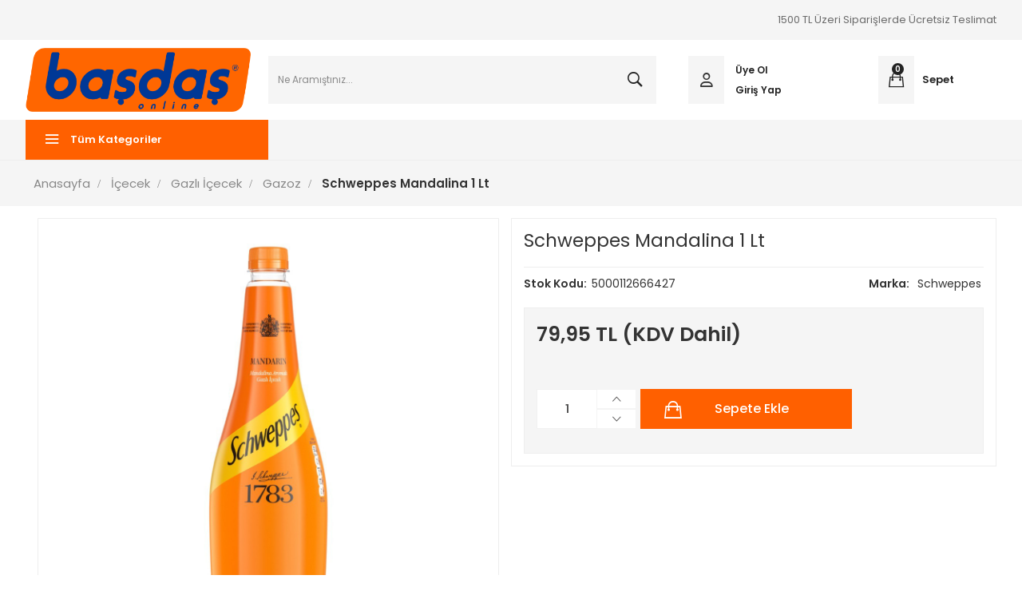

--- FILE ---
content_type: text/html
request_url: https://basdasonline.com/schweppes-mandalina-1-lt
body_size: 26710
content:

 
<!DOCTYPE html>
	<html lang="tr">
		<head>
		 
			
			<meta charset="UTF-8">	
<meta property="og:url" content="/prod.asp?ID=54469" /><meta property="og:image" content="https://basdasonline.com//images/prod/54469.jpg" /><meta itemprop="image" content="https://basdasonline.com//images/prod/54469.jpg" /><meta property="og:image:width" content="200" /><meta property="og:image:height" content="200" /><meta itemprop="name" content="Schweppes Mandalina 1 Lt - Gazoz - Gazlı İçecek - Başdaş Online Market" /><meta itemprop="description" content="" /><meta property="og:title" content="Schweppes Mandalina 1 Lt - Gazoz - Gazlı İçecek - Başdaş Online Market" /><meta property="og:type" content="article" /><meta property="og:description" content="" /><meta property="og:site_name" content="BAŞDAŞ ONLİNE MARKET" /><meta property="article:published_time" content="2026-02-24T02:43:20.000" /><meta property="article:modified_time" content="2026-02-24T02:43:20.000" /><meta property="article:section" content="Article Section" /><meta property="article:tag" content="" /><meta name="twitter:title" content="Schweppes Mandalina 1 Lt - Gazoz - Gazlı İçecek - Başdaş Online Market" /><meta name="twitter:description" content="" /><meta name="twitter:image:src" content="https://basdasonline.com//images/prod/54469.jpg" /><meta name="resource-type" content="document" /><meta name="revisit-after" content="15 Days" /><meta name="classification" content="Ecommerce" /><meta name="description" content="" /><meta name="keywords" content="" /><meta name="robots" content="FOLLOW" /><meta name="distribution" content="GLOBAL" /><meta name="rating" content="General" /><meta name="copyright" content="Akilli Ticaret - Copyright of Orion Yazılım Ltd. www.akilliticaret.com 2018, All Rights Reserved." /><meta name="author" content="BAŞDAŞ ONLİNE MARKET" /><meta name="language" content="Turkish" /><meta name="doc-type" content="Public" /><meta name="doc-class" content="Living Document" /><meta name="doc-rights" content="Public" /><meta name="Formatter" content="Akilli Ticaret Web Team" /><meta http-equiv="reply-to" content="info@akilliticaret.com" /><meta http-equiv="pragma" content="no-cache" /><link rel="canonical" href="https://basdasonline.com/schweppes-mandalina-1-lt" />

<script type="application/ld+json">
{
  "@context": "https://schema.org/",
  "@type": "Product",
  "name": "Schweppes Mandalina 1 Lt",
  "image": "https://basdasonline.com//images/prod/54469.jpg",
  "description": "",
  "sku": "5000112666427",
  "mpn": "",
  "brand": {
    "@type": "Thing",
    "name": "Schweppes"
  },
	
  "offers": {
    "@type": "Offer",
	"url": "https://basdasonline.com/p-54469-schweppes-mandalina-1-lt.html",
    "priceCurrency": "TRY",
    "price": "79.95",
    "priceValidUntil": "2026-3-26",
    "itemCondition": "https://schema.org/NewCondition",
    "availability": "https://schema.org/InStock"
  }
}
</script>


<script type="application/ld+json">

{
	"@context": "https://schema.org",
	"@id": "https://basdasonline.com//#organization",
	"@type": "Organization",
	"name": "Başdaş Online Market",
	"url": "https://basdasonline.com/",
	"logo": "https://basdasonline.com//images/basdas_ONLINE_LOGO.png",
	"description": "",
	"email": "siparis@basdasonline.com",
	"contactPoint":
	{
	"@type": "ContactPoint",
	"telephone": "444 99 47",
	"contactType": "customer support"

	},
	"sameAs":
	[
	"https://www.facebook.com/basdasmarket/",
	"https://twitter.com/basdasmarket",
	"https://www.youtube.com/channel/UCsl6Jf0S9JUxhrSDp49zLEQ/featured",
	"https://www.instagram.com/basdasmarket/"
	]
}

</script>

<script type="application/ld+json">
{
    "@context": "https://schema.org",
    "@type": "WebSite",
    "url": "https://basdasonline.com/",
    "potentialAction": {
      "@type": "SearchAction",
      "target": "https://basdasonline.com//src.asp?srcmake=0&srccat=0&que={src}",
      "query-input": "required name=src"
    }
}
</script>

<link rel="stylesheet" href="https://satis.akilliticaret.com/jquery/v3scripts/js/intlTelInput/intlTelInput.min.css">
<script src="https://satis.akilliticaret.com/jquery/v3scripts/js/intlTelInput/intlTelInput.js"></script>

<script>
	var AT_message = {
		HataliTelefon:"Telefon numarası formatı hatalı!"
	}
</script>
<script>var SatisYapilanUlkeler = [];SatisYapilanUlkeler.push('TR');</script>		

<!-- Global site tag (gtag.js) - Google Analytics -->

<script async src="https://www.googletagmanager.com/gtag/js?id=G-YH24EJ1LTK"></script>
<script>
window.dataLayer = window.dataLayer || [];
function gtag(){dataLayer.push(arguments);}
gtag('js', new Date());

gtag('config', 'G-YH24EJ1LTK');  


	
	gtag("event",  "view_item",  {
	  "items": [{
		"id": "54469",
		"name": "Schweppes Mandalina 1 Lt",
		"price": "79.95",
		"brand": "",
		"category": "Gazoz/Gazlı İçecek",
		"list_position": 0
	  }]
	});
	


</script>  
<!-- Google Analytics -->
  
	   
<!-- Event snippet for -- conversion page -->


<style>
@media (max-width: 992px) {
	.kisiselveri-popup{
		max-width:100%;
		bottom: 5px!important;
		left:0px!important;
	}  
}
</style>
<script>  
	function kisiselveriClose(){
		document.cookie = "kisiselveri=true";
		$(".kisiselveri-popup").hide();  
	}
</script>
<meta http-equiv="Content-Type" content="text/html; charset=iso-8859-9">
<meta name="viewport" content="width=device-width">
<meta charset="UTF-8">				
<link rel="stylesheet" type="text/css" href="https://maxcdn.bootstrapcdn.com/bootstrap/3.3.7/css/bootstrap.min.css"/>
<link rel="stylesheet" type="text/css" href="scripts/ionicons.min.css"/>    
<link rel="stylesheet" type="text/css" href="scripts/swiper.css"/>
<link rel="stylesheet" type="text/css" href="scripts/slick.css">
<link rel="stylesheet" type="text/css" href="scripts/slick-theme.css">
<link rel="stylesheet" type="text/css" href="//satis.akilliticaret.com/jquery/jquery.jqzoom.css"/> 
<link rel="stylesheet" type="text/css" href="//satis.akilliticaret.com/jquery/jquery.fancybox.min.css"/> 
<link rel="stylesheet" href="https://cdnjs.cloudflare.com/ajax/libs/sweetalert/1.1.3/sweetalert.min.css">
<link rel="stylesheet" href="/images/css/kommerz.min.css?aaa">
<link rel="Icon" type="image/x-icon" href="/images/arii.ico" />
<style></style><style type="text/css" media="all">@import '//satis.akilliticaret.com/jquery/select2.min.css';@import '//satis.akilliticaret.com/jquery/bootstrap/datepicker/css/datepicker.css';@import '/images/v3.css';</style>	
<link href="//satis.akilliticaret.com/cdn/fontawesome/css/fontawesome-all.css" rel="stylesheet">

	<link href="/images/css/dist.css?v=2" rel="stylesheet" type="text/css">		
	<link rel="stylesheet" href="images/filtre_v3.min.css" />
	<link href="/images/css/akilli-icon.css" rel="stylesheet"/> 



<!-- Scriptleri burada �ekelim -->
<script type="text/javascript" src="//satis.akilliticaret.com/jquery/core/jquery-1.11.3.min.js"></script>
<script type="text/javascript" src="//satis.akilliticaret.com/jquery/core/jquery-migrate-1.2.1.min.js"></script>
<script type="text/javascript" src="//satis.akilliticaret.com/jquery/numara.js"></script>
<script type="text/javascript" src="//satis.akilliticaret.com/jquery/form/jquery.form-3.4.min.js"></script>
<script type="text/javascript" src="//satis.akilliticaret.com/jquery/bootstrap/bootstrap.min.js"></script>
<script type="text/javascript" src="//satis.akilliticaret.com/jquery/bootstrap/datepicker/js/bootstrap-datepicker.js"></script>
<script type="text/javascript" src="/images/prefs/defaults.js"></script>
<script>
	const guid = '0DAF-C86F-9799-AAB2';
</script>

<style type="text/css" media="all">@import '//satis.akilliticaret.com/jquery/jquery.steps/jquery.steps.css';</style>
<script type="text/javascript" src="//satis.akilliticaret.com/jquery/cycle/jquery.cycle.all.js"></script>
<script type="text/javascript" src="//satis.akilliticaret.com/jquery/lazy/jquery.lazy.min.js"></script>
   
<script type="text/javascript" src="//satis.akilliticaret.com/jquery/jquery.fancybox.min.js"></script>
<script type="text/javascript" src="//satis.akilliticaret.com/jquery/zoom/jquery.jqzoom-core.js"></script>
   
<script type="text/javascript" src="//satis.akilliticaret.com/jquery/bootbox/bootbox.min.js"></script>
<script type="text/javascript" src="//satis.akilliticaret.com/jquery/jquery.ForceBankingCard3.min.js"></script>
<script type="text/javascript" src="//satis.akilliticaret.com/jquery/fonksiyonlar.min.js"></script>
<script type="text/javascript" src="//satis.akilliticaret.com/jquery/jquery.mask.min.js"></script>
<script type="text/javascript" src="//satis.akilliticaret.com/jquery/select2.full.min.js"></script>

<script type="text/javascript" src="//satis.akilliticaret.com/jquery/scriptler.js"></script>

<script src="/scripts/slick.min.js" type="text/javascript" charset="utf-8"></script>
<script src="https://cdnjs.cloudflare.com/ajax/libs/jquery-cookie/1.4.0/jquery.cookie.min.js"></script>
<script src="//satis.akilliticaret.com/jquery/v3_filtre.min.js" type="text/javascript" charset="utf-8"></script>
<script type="text/javascript" src="https://cdnjs.cloudflare.com/ajax/libs/sweetalert/1.1.3/sweetalert.min.js"></script>


<script type="text/javascript" src="//satis.akilliticaret.com/jquery/v3scripts/js/card.js"></script>

<style>
@media (max-width: 992px) {
	.kisiselveri-popup{
		max-width:100%;
		bottom: 5px!important;
		left:0px!important;
	}  
}
</style>
<script>  
	function kisiselveriClose(){
		document.cookie = "kisiselveri=true";
		$(".kisiselveri-popup").hide();  
	}
</script>

<script src="https://satis.akilliticaret.com/jquery/v3scripts/js/v3_fonksiyon.js"></script>
			
			<title>Schweppes Mandalina 1 Lt - Gazoz - Gazlı İçecek - Başdaş Online Market</title>
			
        <link href="https://fonts.googleapis.com/css?family=Poppins:400,500,600" rel="stylesheet">
		<script type="text/javascript" src="/scripts/kommerz.js?a=1506"></script>
		<script src="//cdn.rawgit.com/hilios/jQuery.countdown/2.2.0/dist/jquery.countdown.min.js"></script>

		
		<script>
			
			var bearerToken, stringRefreshToken;
			
			bearerToken = localStorage.getItem("token");
			stringRefreshToken = localStorage.getItem("refreshToken");
		
			var apiSettings = {
				"url": "https://marketapi-prod.kommerz.io/api/v5/sf/",
				"header": {
					'Access-Control-Allow-Origin': '*',
					"Content-Type": "application/json",
					"Authorization": "Bearer " + bearerToken,
					"RefreshToken": stringRefreshToken,
					"GUID": "0DAF-C86F-9799-AAB2",
				}
			}
			
			function clearToken(){
				localStorage.removeItem("token");
				localStorage.removeItem("refreshToken");
				
				$.removeCookie("token");
				$.removeCookie("refreshToken");
				$.removeCookie("refreshTokenTries");
				$.removeCookie("timeId");
				
				logout();
			}
			
			function logout(){
				$.removeCookie("kid");
				$.removeCookie("usertype");
				$.removeCookie("selectedAddress");
				$.removeCookie("uname");
				$.removeCookie("timeId");
				
				redirectFun();
			}
			
			function redirectFun(){
				if(location.pathname == "/chko-pay.asp" || location.pathname == "/chko-inf.asp" || location.pathname == "/bsk.asp"){
					location.href = '/bsk.asp';
				}else{
					location.href = '/login-user.asp';
				}
			}
			
			function refreshToken(){
				$.ajax({
					method: "POST",
					url: apiSettings.url + "auth/user_refresh_login",
					data: JSON.stringify({
						refreshToken: stringRefreshToken
					}),
					headers: apiSettings.header,
					success: function(result){
					
						if(result.status){
						
							localStorage.setItem("token",result.data.token);
							localStorage.setItem("refreshToken",result.data.refreshToken);
							
							$.cookie("token",result.data.token);
							$.cookie("refreshToken",result.data.refreshToken);
							
							redirectFun();
							
						}else{
							
							clearToken();
							
						}
					},
					error: function (xhr, status, error) {
						clearToken();
					}
				});
			}
			
			/*async function temp1(){
				return await doAjax("common/bsk_temp_step_1", JSON.stringify({
					userId: 573313723,
					couponCode: $.cookie("kupon")
				}), 'POST');		
			}*/
			
			async function temp2(){
			
				var params = JSON.stringify({
					deliveryAddressId: $.cookie("selectedAddress"),
					invoiceAddressId: $.cookie("selectedAddress"),
					userId: "573313723",
					deliveryTimeId: $.cookie("timeId")
				});
				
				
				return await doAjax("common/bsk_temp_step_2", params, 'POST');
			}
			
			async function temp3(){
				var params = JSON.stringify({
					paymentTypeId: $.cookie("paymentId"),
					isCreditCard: false,
					//userId: "573313723",
					bankRatiosId: 0,
					ibanId: 0,
					callAlternativeProduct: Number($("#alternatifurun").is(":checked")),
					orderNote: $("#orderNote").val(),
					invoiceAddressId: $.cookie("selectedAddress")
				});
				
				return await doAjax("common/bsk_temp_step_3", params, 'POST');
			}
			
			async function getCartItems(){
				
				
			}
		
			function doAjax(urlParam, params = {}, method = 'POST') {
				return new Promise((resolve, reject) => {
					$.ajax({
						cors: true,
						method: method,
						secure: true,
						url: apiSettings.url + urlParam,
						headers: apiSettings.header,
						dataType: 'json',
						data: params,
						crossDomain: true,
						success: function(result){
							if(urlParam == 'common/bsk_temp_step_3'){
								if(!result.data.status){
									if(result.data.data.isRenewalRequire){
										window.location.href = "/bsk.asp";
										return;
									}
								}
							}
							resolve(result);
						},
						error: function (xhr, status, error) {
							reject(xhr);
							
							if (xhr.status === 401) {
								
								refreshToken();
						
							}
						}
					})
				});
			}
			
	async function apiAddCart(prodId, amount, min_satis) {
		if (!localStorage.getItem("token")) {
			window.location.href = '/login-user.asp';
			return;
		}

		if (!Number.isInteger(prodId) || !amount || isNaN(amount)) {
			bootmodal("Lütfen Sadece Sayısal Değer Giriniz", 'custom');
			return;
		}

		$(".add-basket-loading").removeClass("dnone");

		let finalAmount = parseFloat(amount);

		const htmlElement = $(`.adet-${prodId} .adet-sayi`);
		let currentVal = parseFloat(htmlElement.first().text()) || 0;
		const parsedMinSatis = parseFloat(min_satis);

		/*if (currentVal === 0) {
			finalAmount = parsedMinSatis;
		}*/

		const params = JSON.stringify({
			productId: prodId,
			amount: finalAmount,
		});

		if (!localStorage.getItem('selectedAddress')) {
			swal({
				title: "Adres Eklemelisiniz",
				text: "Devam edebilmeniz için teslimat adresi eklemelisiniz",
				icon: "info",
				confirmButtonText: "Tamam",
			}, function () {
				addressForm('teslimat', event);
			});
			$(".add-basket-loading").addClass("dnone");
			return;
		}

		try {
			const response = await doAjax("cart/cart", params, 'POST');
			if (!response.status) {
				swal({
					title: "",
					text: response.data.message,
					icon: "error",
					confirmButtonText: "Tamam",
				});
				return;
			}

			if (currentVal === 0) {
				currentVal = parsedMinSatis;
			} else {
				currentVal += finalAmount;
			}

			if (currentVal > finalAmount) {
				$(`.button-wrapper-${prodId} .remove-button i`)
					.removeClass("ion-trash-a")
					.addClass("ion-minus");
			} else {
				$(`.button-wrapper-${prodId} .remove-button i`)
					.removeClass("ion-minus")
					.addClass("ion-trash-a");
			}

			$(`.button-wrapper-${prodId}`).addClass("sepete-ekle-yeni-adet");

			localStorage.removeItem("cartCount");
			loadSepet()
			.then(function(data) {
				if (Array.isArray(data)) {
					const product = data.find(item => item.productId === prodId);
					htmlElement.html(product ? product.amount.toFixed(2) : 0);
				} else {
					htmlElement.html(0);
				}
			})
			.catch(function(error) {
				console.error('Error loading cart:', error);
				htmlElement.html(0);
			});

		} catch (error) {
			const errorMessage = error?.responseJSON?.Message || "Beklenmeyen bir hata oluştu.";
			swal({
				title: "",
				text: errorMessage,
				icon: "error",
				confirmButtonText: "Tamam",
			});
		} finally {
			$(".add-basket-loading").addClass("dnone");
		}
	}


			
	async function apiRemoveCart(prodId, amount, min_satis) {
		amount = parseFloat(amount);
		min_satis = parseFloat(min_satis);
		
		$(".add-basket-loading").removeClass("dnone");
		
		if (!localStorage.getItem("token")) {
			window.location.href = '/login-user.asp';
			return;
		}

		const htmlElement = $(".adet-" + prodId + " .adet-sayi");
		const currentVal = parseFloat(htmlElement.first().text());

		if(min_satis >= (currentVal - amount)){
			$(".button-wrapper-" + prodId + " .remove-button i").removeClass("ion-minus").addClass("ion-trash-a");
		}
		
		if ((currentVal - amount) < min_satis) {
			amount = -99999;
			$(".button-wrapper-" + prodId).removeClass("sepete-ekle-yeni-adet");
		} else {
			amount = amount * -1;
		}

		const params = JSON.stringify({
			"productId": prodId,
			"amount": amount
		});

		try {
			await doAjax("cart/cart", params, 'POST').then(function(i) {
				if (!i.status) {
					bootmodal("Ürün silinemedi. Lütfen daha sonra tekrar deneyin!", 'custom', '', '', 'Tamam', '', 'btn-danger', '', '', '', '');
				}

				localStorage.removeItem("cartCount");
				loadSepet()
				.then(function(data) {
					if (Array.isArray(data)) {
						const product = data.find(item => item.productId === prodId);
						htmlElement.html(product ? product.amount.toFixed(2) : 0);
					} else {
						htmlElement.html(0);
					}
				})
				.catch(function(error) {
					console.error('Error loading cart:', error);
					htmlElement.html(0);
				});

				doAjax("cart/validate_basket", "", 'GET');
			});
		} catch (error) {
			console.error('Error during API request:', error);
			bootmodal("Ürün silinemedi. Lütfen daha sonra tekrar deneyin!", 'custom', '', '', 'Tamam', '', 'btn-danger', '', '', '', '');
		} finally {
			$(".add-basket-loading").addClass("dnone");
		}
	}



			
			async function getUserDetail() {
				if(localStorage.token !== undefined){
					try {
						const response = await doAjax("user/profile", '', 'get');					
						if (response.status) {
							$('#email').text(': ' + response.data.email);
							$('#name').val(response.data.name);
							$('#surname').val(response.data.surname);
							$('#phoneNumber').val((response.data.phoneNumber).replace('+9',''));
							$('#userId').val(response.data.id);
						}
					} catch (error) {
						console.error(error);
					}
				}else{
					window.location.href = '/login-user.asp';
				}
			}
			
			async function updateUserDetail() {
				if(localStorage.token !== undefined){
					try {
					
						let params = JSON.stringify({
						   "id": $('#userId').val(),
						   "name": $('#name').val(),
						   "surname": $('#surname').val(),
						   "phoneNumber": $('#phoneNumber').val(),
						});
					
						const response = await doAjax("user/user", params, 'put');
						if (response.status) {
						}
					} catch (error) {
						console.error(error);
					}
				}else{
					window.location.href = '/login-user.asp';
				}
			}
			
			
			async function removeUser() {
				if(localStorage.token !== undefined){
					try {
						const response = await doAjax("user/user", '', 'delete');
						if (response.status) {
						
							localStorage.removeItem('cartCount');
							localStorage.removeItem('refreshToken');
							localStorage.removeItem('token');
							localStorage.removeItem('selectedAddress');
							localStorage.removeItem('addressName');
							localStorage.removeItem('name');
							
							bootmodal(response.data.message,'custom','','','','Tamam','','btn-danger','','','','','');
							
							setTimeout(function() {
								window.location.href = '/';
							}, 30000);
						}
					} catch (error) {
						console.error(error);
					}
				}else{
					window.location.href = '/login-user.asp';
				}
			}
			
			function formatTarih(tarih) {
				return (new Date(tarih)).toLocaleDateString('tr-TR', {
					year: 'numeric',
					month: '2-digit',
					day: '2-digit',
					hour: '2-digit',
					minute: '2-digit',
					second: '2-digit'
				});
			}

			
			async function orderList() {
				if(localStorage.token !== undefined){
					try {
						let params = {
						   "PageSize": 100,
						   "PageNumber": 1
						};
						const response = await doAjax("order/orders_by_user_id", params, 'get');					
						if (response.status) {
						
							const list = response.data.map(item => `
								<tr>
									<td align="center" class="sepet_table_content_border" style="vertical-align: middle">
										<a target="_blank" href="order-detail.asp?orderId=${item.id}">
											<i class="fa fa-search"></i>
											${item.orderNumber}
										</a>
									</td>
								<td align="center" class="sepet_table_content_border" style="vertical-align: middle">
									${formatTarih(item.orderDate)}
								</td>
								<td align="center" class="sepet_table_content_border" style="vertical-align: middle">
									${item.totalPayment} TL
								</td>
								<td align="center" class="sepet_table_content_border" style="vertical-align: middle">
									${item.statusText}
								</td>
								<td align="center" style="vertical-align: middle">
									
								</td>
								<td align="center" style="vertical-align: middle">
									
								</td>
							</tr>
							`).join('');
							
							$('#orderTitle').after(list);
							
						}
					} catch (error) {
						console.error(error);
					}
				}else{
					window.location.href = '/login-user.asp';
				}
			}

			
						
			async function getOrderDetail(orderId) {
				if (localStorage.token !== undefined) {
					try {
						let params = {
							"orderId": orderId
						};
						const response = await doAjax("order/order_detail", params, 'get');
						if (response.status) {
							const orderMain = response.data.orderMain;
							$('.detailTable #orderNumber').text(orderMain.orderNumber);
							$('.detailTable #phoneNumber').text(orderMain.phoneNumber);
							$('.detailTable #orderDate').text(formatTarih(orderMain.orderDate));
							$('.detailTable #paymentTypeStr').text(orderMain.paymentTypeStr);
							
							$('.detailTable #teslimatAdresi').html(`&nbsp;<br>
								<u>Adres:</u>
								<br />${orderMain.deliveryName}
								<br />${orderMain.shippingAddress}
								<br />Telefon: ${orderMain.phoneNumber}<br /><br />`);
								
							$('.detailTable #faturaAdresi').html(`&nbsp;<br><u>Adres:</u>
								<br />${orderMain.billingAddress}
								<br />Telefon: ${orderMain.phoneNumber}
								<br />TC No: ${orderMain.tcNumber ? orderMain.tcNumber : '-'}`);
							
							const list = response.data.basketItems.map(item => `
								<tr>
									<td valign="left" class="oc_sepet_tablo_urun_fiyat">
										${item.barcode}
									</td>
									<td align="left">
										<img width="40px" width="40px" src="${item.productImageUrl}" />
									</td>
									<td valign="left" class="oc_sepet_tablo_urun_fiyat">
										${item.stockName}
									</td>
									<td align="right" valign="middle" class="oc_sepet_tablo_urun_fiyat">
										${item.quantity} ${item.quantityType}
									</td>
									<td align="right" valign="middle">
										<font class="oc_sepet_tablo_urun_fiyat">${item.unitPriceWithTax.toFixed(2)} TL</font>
									</td>
									<td align="right" valign="middle">
										<font class="oc_sepet_tablo_urun_fiyat">${item.totalPriceWithTax.toFixed(2)} TL</font>
									</td>
								</tr>
							`);
							$('.detailTable #ordersTitle').after(list);
							
						}
					} catch (error) {
						console.error(error);
					}
				}else{
					window.location.href = '/login-user.asp';
				}
			}
						
			function checkUser() {
				if(localStorage.token !== undefined){		
					$('#nameSurname span').text(localStorage.getItem('name'));
				}else{
					window.location.href = '/login-user.asp';
				}
			}
		</script>
		
		<div class="add-basket-loading dnone">
			
			<div class="basket-loading-wrapper">
				<div>
					<img src="/images/loading.gif" width="32"/>
				</div>
				Yükleniyor..
			</div>
			
		</div>
		
		<style>
		
			.add-basket-loading{
				position: fixed;
				top:0;
				left: 0;
				right: 0;
				bottom: 0;
				z-index:99999;
				background: #0000008c;
				display: flex;
				align-items: center;
				justify-content: center;
			}
			
			.add-basket-loading .basket-loading-wrapper{
				background: #FFF;
				border-radius: 10px;
				padding: 10px 10px 9px 10px;
				text-align: center;
			}
			
			.dnone{
				display: none;
			}
			
			.urun-hover-detay {
				height: 30px;
				padding: 0 10px !important;
			}
			
			.sepete-ekle-yeni{
				width: 100%;
			}
			
			.sepete-ekle-yeni-adet{
				border: 1px solid #ff7f00;
				border-radius: 5px;
				display: flex;
				align-items: center;
				justify-content: center;
			}
			
			
			.sepete-ekle-yeni-adet input{
			  display: none;
			}
			
			
			.adet-gosterim{
				text-align: center;
				width: 80%;
				border: none;
				font-size: 12px;
			}
			
			.sepete-ekle-yeni-adet .add-cart-buton{
				background: rgb(255 127 0 / 8%);
				color: #ff7f00 !important;
				box-shadow: none;
			}
			
			.adet-gosterim,
			.remove-button{
				display: none;
			}
			
			.sepete-ekle-yeni-adet .adet-gosterim,
			.sepete-ekle-yeni-adet .remove-button{
				display: block;
			}
			
			@keyframes placeHolderShimmer{
				0%{
					background-position: -468px 0
				}
				100%{
					background-position: 468px 0
				}
			}

			.animated-background {
				animation-duration: 1.25s;
				animation-fill-mode: forwards;
				animation-iteration-count: infinite;
				animation-name: placeHolderShimmer;
				animation-timing-function: linear;
				background: darkgray;
				background: linear-gradient(to right, #eeeeee 10%, #dddddd 18%, #eeeeee 33%);
				background-size: 800px 104px;
				height: 100px;
				position: relative;
			}

		</style>
		
		</head>
		<body>  
   
		<div class="top-reklam">
			
		</div>
		
		<div class="top-bar-content" >
		   <div class="inner-align top-inner">
			   <div class="top-bar-content-wrapper">
				   <div class="top-bar-sol">
						
<ul>
	
</ul>
					</div>
					<div class="welcome-message">
						<div class="spot-text">
<div class="spot-desc">1500 TL &Uuml;zeri Siparişlerde &Uuml;cretsiz Teslimat</div>
</div>

					</div>
			   </div>
		   </div>
		</div>
	
		<div class="header-content" >
						
			<div class="inner-align header-align">    
				<div class="header-logo">
					<a href="https://basdasonline.com/" title="BAŞDAŞ ONLİNE MARKET">
						<img src="/images/basdas_ONLINE_LOGO.png" alt="BAŞDAŞ ONLİNE MARKET" class="img-responsive" />
					</a>
				</div>
				<button id="header_src_button"></button>
				<div class="header-arama">
					<div class="header-arama-content">
						<form method="get" action="/src.asp" id="hizliarama">
							<input type="hidden" name="srcmake" value="0">
							<input type="hidden" name="srccat" value="0">
							<input type="text" name="que" id="que1" class="form-control mm-control header-input " 
							placeholder="Ne Aramıştınız..." onKeyUp="src_json_y(this.value)" autocomplete="off" value="" >
							<button class="ion-ios-search-strong"></button>
						</form>
						<div id="divAjaxAramaSonuc" class="aramaSonuclari"></div>
					</div>
				</div> 
				
				
											
				<div class="menu-sag">			
					<div class="header-hesap" id="headerLogin"></div>
					
					<div class="header-sepet">
						<ul>						
							<li id="SepetCek">
								<a class="menu-hiza" href="/bsk.asp">
									<i class="ion-bag"><span class="sepeturunsayisi" id="headerCartCount">0</span> </i>
									<span>Sepet</span> 
								</a>												
							</li>         
						</ul>
					</div>
				</div>
				
				<input type="checkbox" id="call3"  role="button" />
				<label for="call3" class="button search-icon" id="button"><i class="ion-ios-search"></i> </label>
																		 
				<div class="header-mm-arama1">
					 <form method="get" action="/src.asp" id="hizliarama1">
						<input type="hidden" name="srcmake" value="0">
						<input type="hidden" name="srccat" value="0">
						<input type="text" name="que" id="que" class="form-control mm-control" autofocus 
						placeholder="Ne Aramıştınız..." onKeyUp="src_json_y(this.value)" autocomplete="off" value="" >
						<button><i class="fa fa-search" aria-hidden="true"></i></button>
					</form>
					<div id="divAjaxAramaSonuc1" class="aramaSonuclari"></div>
				</div>
				
			</div>
			<div class="kategori-mm col-lg-12 col-md-12 col-xs-12">
				<div class="kategori-mm-inner inner-align " >
				
				
					<input type="checkbox" id="call1"  role="button">
						<label for="call1" class="button menu-button kategoriler-button" id="button">
							<span class="cubuk" id="bir"></span>
							<span class="cubuk" id="iki"></span>
							<span class="cubuk" id="uc"></span>
							<h3><i class="ion-navicon"></i>Tüm Kategoriler</h3>
						</label>
						<label for="call1" class="menu-kapat1"></label>
						<div class="ust-menu pd0">
							
									</ul>
																	
						</div>
						<div class="col-lg-3 col-md-3 col-xs-12 kategori-mm-menu">
							<div class="mobil-menu-top">
								<input  type="checkbox" id="call1"  role="button">
								<label for="call1" class="button1" id="button">
									<span class="cubuk" id="bir"></span>
									<span class="cubuk" id="iki"></span>
									<span class="cubuk" id="uc"></span>
								</label>
								<p>Kategoriler</p>
							</div>    
							<div class="menu-login"></div>
								<ul class="ana-menu"><li class="menu-level-1 drop"><a href="/c-990-meyve-sebze.html" class="mm-menu-a usa-mobil-none"><img class="menu-kategori-icon1" src="/images/cats/990.jpg"/>Meyve & Sebze</a><input type="checkbox" id="menu-kategori990"  role="button"><label for="menu-kategori990" class="menu-kategori"></label><ul class="menu-level-2"><div class="menu-kategori"><li class="menu-tum-urun-link"><a  href="/c-990-meyve-sebze.html" >Tüm ürünler</a></li><li class="menu-level-3"><a href="/c-992-sebze.html" class="mm-menu-full mm-menu-a1">Sebze</a></a></li><li class="menu-level-3"><a href="/c-994-meyve.html" class="mm-menu-full mm-menu-a1">Meyve</a></a></li><li class="menu-level-3"><a href="/c-995-yesillik.html" class="mm-menu-full mm-menu-a1">Yeşillik</a></a></li><li class="menu-level-3"><a href="/c-997-tropik-meyve-sebze.html" class="mm-menu-full mm-menu-a1">Tropik Meyve & Sebze</a></a></li></div></ul></li><li class="menu-level-1 drop"><a href="/c-985-et-tavuk.html" class="mm-menu-a usa-mobil-none"><img class="menu-kategori-icon1" src="/images/cats/985.jpg"/>Et & Tavuk</a><input type="checkbox" id="menu-kategori985"  role="button"><label for="menu-kategori985" class="menu-kategori"></label><ul class="menu-level-2"><div class="menu-kategori"><li class="menu-tum-urun-link"><a  href="/c-985-et-tavuk.html" >Tüm ürünler</a></li><li class="menu-level-3"><a href="/c-986-kirmizi-et.html" class="mm-menu-full mm-menu-a1">Kırmızı Et</a></a><input type="checkbox" id="menu-kategori-2-986"  role="button"><label for="menu-kategori-2-986" class="menu-kategori"></label><ul><li><a href="/c-987-dana-eti.html" class="mm-menu-full mm-menu-a1" >Dana Eti</a></li><li><a href="/c-989-kuzu-eti.html" class="mm-menu-full mm-menu-a1" >Kuzu Eti</a></li></ul></li><li class="menu-level-3"><a href="/c-999-et-sarkuteri.html" class="mm-menu-full mm-menu-a1">Et Şarküteri</a></a><input type="checkbox" id="menu-kategori-2-999"  role="button"><label for="menu-kategori-2-999" class="menu-kategori"></label><ul><li><a href="/c-1000-sucuk.html" class="mm-menu-full mm-menu-a1" >Sucuk</a></li><li><a href="/c-1071-kavurma.html" class="mm-menu-full mm-menu-a1" >Kavurma</a></li><li><a href="/c-1075-sosis.html" class="mm-menu-full mm-menu-a1" >Sosis</a></li><li><a href="/c-1097-salam.html" class="mm-menu-full mm-menu-a1" >Salam</a></li><li><a href="/c-1110-jambon.html" class="mm-menu-full mm-menu-a1" >Jambon</a></li><li><a href="/c-1121-pastirma.html" class="mm-menu-full mm-menu-a1" >Pastırma</a></li><li><a href="/c-1127-fume.html" class="mm-menu-full mm-menu-a1" >Füme</a></li></ul></li><li class="menu-level-3"><a href="/c-1003-beyaz-et.html" class="mm-menu-full mm-menu-a1">Beyaz Et</a></a><input type="checkbox" id="menu-kategori-2-1003"  role="button"><label for="menu-kategori-2-1003" class="menu-kategori"></label><ul><li><a href="/c-1004-tavuk-eti.html" class="mm-menu-full mm-menu-a1" >Tavuk Eti</a></li></ul></li></div></ul></li><li class="menu-level-1 drop"><a href="/c-842-sut-kahvaltilik.html" class="mm-menu-a usa-mobil-none"><img class="menu-kategori-icon1" src="/images/cats/842.jpg"/>Süt & Kahvaltılık</a><input type="checkbox" id="menu-kategori842"  role="button"><label for="menu-kategori842" class="menu-kategori"></label><ul class="menu-level-2"><div class="menu-kategori"><li class="menu-tum-urun-link"><a  href="/c-842-sut-kahvaltilik.html" >Tüm ürünler</a></li><li class="menu-level-3"><a href="/c-853-tereyag-margarin.html" class="mm-menu-full mm-menu-a1">Tereyağ & Margarin</a></a><input type="checkbox" id="menu-kategori-2-853"  role="button"><label for="menu-kategori-2-853" class="menu-kategori"></label><ul><li><a href="/c-854-margarin.html" class="mm-menu-full mm-menu-a1" >Margarin</a></li><li><a href="/c-983-tereyag.html" class="mm-menu-full mm-menu-a1" >Tereyağ</a></li></ul></li><li class="menu-level-3"><a href="/c-923-zeytin.html" class="mm-menu-full mm-menu-a1">Zeytin</a></a><input type="checkbox" id="menu-kategori-2-923"  role="button"><label for="menu-kategori-2-923" class="menu-kategori"></label><ul><li><a href="/c-924-siyah-zeytin.html" class="mm-menu-full mm-menu-a1" >Siyah Zeytin</a></li><li><a href="/c-1068-yesil-zeytin.html" class="mm-menu-full mm-menu-a1" >Yeşil Zeytin</a></li></ul></li><li class="menu-level-3"><a href="/c-948-ayran-kefir.html" class="mm-menu-full mm-menu-a1">Ayran & Kefir</a></a><input type="checkbox" id="menu-kategori-2-948"  role="button"><label for="menu-kategori-2-948" class="menu-kategori"></label><ul><li><a href="/c-949-ayran.html" class="mm-menu-full mm-menu-a1" >Ayran</a></li><li><a href="/c-1027-kefir.html" class="mm-menu-full mm-menu-a1" >Kefir</a></li></ul></li><li class="menu-level-3"><a href="/c-894-yogurt.html" class="mm-menu-full mm-menu-a1">Yoğurt</a></a><input type="checkbox" id="menu-kategori-2-894"  role="button"><label for="menu-kategori-2-894" class="menu-kategori"></label><ul><li><a href="/c-895-kaymaksiz-yogurt.html" class="mm-menu-full mm-menu-a1" >Kaymaksız Yoğurt</a></li><li><a href="/c-984-aromali-yogurt.html" class="mm-menu-full mm-menu-a1" >Aromalı Yoğurt</a></li><li><a href="/c-1061-kaymakli-yogurt.html" class="mm-menu-full mm-menu-a1" >Kaymaklı Yoğurt</a></li><li><a href="/c-1066-suzme-yogurt.html" class="mm-menu-full mm-menu-a1" >Süzme Yoğurt</a></li></ul></li><li class="menu-level-3"><a href="/c-908-peynir.html" class="mm-menu-full mm-menu-a1">Peynir</a></a><input type="checkbox" id="menu-kategori-2-908"  role="button"><label for="menu-kategori-2-908" class="menu-kategori"></label><ul><li><a href="/c-909-tulum-peynir.html" class="mm-menu-full mm-menu-a1" >Tulum Peynir</a></li><li><a href="/c-921-krem-porsiyon-peynir.html" class="mm-menu-full mm-menu-a1" >Krem & Porsiyon Peynir</a></li><li><a href="/c-955-kasar-peynir.html" class="mm-menu-full mm-menu-a1" >Kaşar Peynir</a></li><li><a href="/c-1001-yoresel-peynir.html" class="mm-menu-full mm-menu-a1" >Yöresel Peynir</a></li><li><a href="/c-1012-beyaz-peynir.html" class="mm-menu-full mm-menu-a1" >Beyaz Peynir</a></li><li><a href="/c-1038-suzme-peynir.html" class="mm-menu-full mm-menu-a1" >Süzme Peynir</a></li><li><a href="/c-1105-koyun-keci-peyniri.html" class="mm-menu-full mm-menu-a1" >Koyun & Keçi Peyniri</a></li></ul></li><li class="menu-level-3"><a href="/c-884-kahvaltiliklar.html" class="mm-menu-full mm-menu-a1">Kahvaltılıklar</a></a><input type="checkbox" id="menu-kategori-2-884"  role="button"><label for="menu-kategori-2-884" class="menu-kategori"></label><ul><li><a href="/c-885-krem-cikolata-ezme.html" class="mm-menu-full mm-menu-a1" >Krem Çikolata & Ezme</a></li><li><a href="/c-900-bal.html" class="mm-menu-full mm-menu-a1" >Bal</a></li><li><a href="/c-956-kahvaltilik-gevrek.html" class="mm-menu-full mm-menu-a1" >Kahvaltılık Gevrek</a></li><li><a href="/c-967-helva-tahin-pekmez.html" class="mm-menu-full mm-menu-a1" >Helva & Tahin & Pekmez</a></li><li><a href="/c-1037-recel-marmelat.html" class="mm-menu-full mm-menu-a1" >Reçel & Marmelat</a></li><li><a href="/c-1080-kaymak.html" class="mm-menu-full mm-menu-a1" >Kaymak</a></li><li><a href="/c-1484-kahvaltilik-sos.html" class="mm-menu-full mm-menu-a1" >Kahvaltılık Sos</a></li></ul></li><li class="menu-level-3"><a href="/c-843-sut.html" class="mm-menu-full mm-menu-a1">Süt</a></a><input type="checkbox" id="menu-kategori-2-843"  role="button"><label for="menu-kategori-2-843" class="menu-kategori"></label><ul><li><a href="/c-844-uzun-omurlu-sut.html" class="mm-menu-full mm-menu-a1" >Uzun Ömürlü Süt</a></li><li><a href="/c-852-ozellikli-aromali-sut.html" class="mm-menu-full mm-menu-a1" >Özellikli & Aromalı Süt</a></li><li><a href="/c-941-gunluk-sut.html" class="mm-menu-full mm-menu-a1" >Günlük Süt</a></li></ul></li><li class="menu-level-3"><a href="/c-1005-sutlu-tatli-krema.html" class="mm-menu-full mm-menu-a1">Sütlü Tatlı & Krema</a></a><input type="checkbox" id="menu-kategori-2-1005"  role="button"><label for="menu-kategori-2-1005" class="menu-kategori"></label><ul><li><a href="/c-1070-hazir-krema.html" class="mm-menu-full mm-menu-a1" >Hazır Krema</a></li><li><a href="/c-1154-sutlu-tatli.html" class="mm-menu-full mm-menu-a1" >Sütlü Tatlı</a></li></ul></li><li class="menu-level-3"><a href="/c-980-yumurta.html" class="mm-menu-full mm-menu-a1">Yumurta</a></a></li></div></ul></li><li class="menu-level-1 drop"><a href="/c-837-temel-gida.html" class="mm-menu-a usa-mobil-none"><img class="menu-kategori-icon1" src="/images/cats/837.jpg"/>Temel Gıda</a><input type="checkbox" id="menu-kategori837"  role="button"><label for="menu-kategori837" class="menu-kategori"></label><ul class="menu-level-2"><div class="menu-kategori"><li class="menu-tum-urun-link"><a  href="/c-837-temel-gida.html" >Tüm ürünler</a></li><li class="menu-level-3"><a href="/c-838-konserve-salca-hazir-yemek.html" class="mm-menu-full mm-menu-a1">Konserve & Salça & Hazır Yemek</a></a><input type="checkbox" id="menu-kategori-2-838"  role="button"><label for="menu-kategori-2-838" class="menu-kategori"></label><ul><li><a href="/c-846-domates-salcasi.html" class="mm-menu-full mm-menu-a1" >Domates Salçası</a></li><li><a href="/c-947-sebze-konservesi.html" class="mm-menu-full mm-menu-a1" >Sebze Konservesi</a></li><li><a href="/c-982-balik-konservesi.html" class="mm-menu-full mm-menu-a1" >Balık Konservesi</a></li><li><a href="/c-1011-biber-salcasi.html" class="mm-menu-full mm-menu-a1" >Biber Salçası</a></li><li><a href="/c-1013-hazir-yemek.html" class="mm-menu-full mm-menu-a1" >Hazır Yemek</a></li><li><a href="/c-1067-tursu.html" class="mm-menu-full mm-menu-a1" >Turşu</a></li><li><a href="/c-1093-meze.html" class="mm-menu-full mm-menu-a1" >Meze</a></li></ul></li><li class="menu-level-3"><a href="/c-901-sos.html" class="mm-menu-full mm-menu-a1">Sos</a></a><input type="checkbox" id="menu-kategori-2-901"  role="button"><label for="menu-kategori-2-901" class="menu-kategori"></label><ul><li><a href="/c-1489-ketcap.html" class="mm-menu-full mm-menu-a1" >Ketçap</a></li><li><a href="/c-1490-mayonez.html" class="mm-menu-full mm-menu-a1" >Mayonez</a></li><li><a href="/c-1491-lezzetlendirici-sos.html" class="mm-menu-full mm-menu-a1" >Lezzetlendirici Sos</a></li><li><a href="/c-1492-makarna-sosu.html" class="mm-menu-full mm-menu-a1" >Makarna Sosu</a></li><li><a href="/c-1494-sirke.html" class="mm-menu-full mm-menu-a1" >Sirke</a></li><li><a href="/c-1495-eksi-sos.html" class="mm-menu-full mm-menu-a1" >Ekşi Sos</a></li><li><a href="/c-1496-tatli-sos.html" class="mm-menu-full mm-menu-a1" >Tatlı Sos</a></li></ul></li><li class="menu-level-3"><a href="/c-1043-bakliyat.html" class="mm-menu-full mm-menu-a1">Bakliyat</a></a><input type="checkbox" id="menu-kategori-2-1043"  role="button"><label for="menu-kategori-2-1043" class="menu-kategori"></label><ul><li><a href="/c-936-irmik.html" class="mm-menu-full mm-menu-a1" >İrmik</a></li><li><a href="/c-1044-mercimek.html" class="mm-menu-full mm-menu-a1" >Mercimek</a></li><li><a href="/c-1064-bulgur.html" class="mm-menu-full mm-menu-a1" >Bulgur</a></li><li><a href="/c-1074-fasulye.html" class="mm-menu-full mm-menu-a1" >Fasulye</a></li><li><a href="/c-1098-pirinc.html" class="mm-menu-full mm-menu-a1" >Pirinç</a></li><li><a href="/c-1497-nohut.html" class="mm-menu-full mm-menu-a1" >Nohut</a></li><li><a href="/c-1498-bugday.html" class="mm-menu-full mm-menu-a1" >Buğday</a></li><li><a href="/c-1128-diger-bakliyat.html" class="mm-menu-full mm-menu-a1" >Diğer Bakliyat</a></li></ul></li><li class="menu-level-3"><a href="/c-847-sivi-yag.html" class="mm-menu-full mm-menu-a1">Sıvı Yağ</a></a><input type="checkbox" id="menu-kategori-2-847"  role="button"><label for="menu-kategori-2-847" class="menu-kategori"></label><ul><li><a href="/c-848-aycicek-yagi.html" class="mm-menu-full mm-menu-a1" >Ayçiçek Yağı</a></li><li><a href="/c-849-misirozu-yagi.html" class="mm-menu-full mm-menu-a1" >Mısırözü Yağı</a></li><li><a href="/c-922-zeytinyagi.html" class="mm-menu-full mm-menu-a1" >Zeytinyağı</a></li></ul></li><li class="menu-level-3"><a href="/c-935-un.html" class="mm-menu-full mm-menu-a1">Un</a></a><input type="checkbox" id="menu-kategori-2-935"  role="button"><label for="menu-kategori-2-935" class="menu-kategori"></label><ul><li><a href="/c-937-misir-pirinc-unu.html" class="mm-menu-full mm-menu-a1" >Mısır & Pirinç Unu</a></li><li><a href="/c-938-galeta-unu.html" class="mm-menu-full mm-menu-a1" >Galeta Unu</a></li><li><a href="/c-1031-bugday-unu.html" class="mm-menu-full mm-menu-a1" >Buğday Unu</a></li></ul></li><li class="menu-level-3"><a href="/c-1056-dondurulmus-gida.html" class="mm-menu-full mm-menu-a1">Dondurulmuş Gıda</a></a><input type="checkbox" id="menu-kategori-2-1056"  role="button"><label for="menu-kategori-2-1056" class="menu-kategori"></label><ul><li><a href="/c-1057-dondurulmus-hamur-isleri.html" class="mm-menu-full mm-menu-a1" >Dondurulmuş Hamur İşleri</a></li><li><a href="/c-1058-dondurulmus-sebze-meyve.html" class="mm-menu-full mm-menu-a1" >Dondurulmuş Sebze & Meyve</a></li></ul></li><li class="menu-level-3"><a href="/c-850-makarna-manti.html" class="mm-menu-full mm-menu-a1">Makarna & Mantı</a></a><input type="checkbox" id="menu-kategori-2-850"  role="button"><label for="menu-kategori-2-850" class="menu-kategori"></label><ul><li><a href="/c-851-makarna-manti.html" class="mm-menu-full mm-menu-a1" >Makarna & Mantı</a></li><li><a href="/c-1129-eriste-noodle.html" class="mm-menu-full mm-menu-a1" >Erişte & Noodle</a></li></ul></li><li class="menu-level-3"><a href="/c-859-seker.html" class="mm-menu-full mm-menu-a1">Şeker</a></a><input type="checkbox" id="menu-kategori-2-859"  role="button"><label for="menu-kategori-2-859" class="menu-kategori"></label><ul><li><a href="/c-860-kup-seker.html" class="mm-menu-full mm-menu-a1" >Küp Şeker</a></li><li><a href="/c-910-toz-seker.html" class="mm-menu-full mm-menu-a1" >Toz Şeker</a></li></ul></li><li class="menu-level-3"><a href="/c-1024-corba-bulyon.html" class="mm-menu-full mm-menu-a1">Çorba & Bulyon</a></a><input type="checkbox" id="menu-kategori-2-1024"  role="button"><label for="menu-kategori-2-1024" class="menu-kategori"></label><ul><li><a href="/c-1025-hazir-corba.html" class="mm-menu-full mm-menu-a1" >Hazır Çorba</a></li><li><a href="/c-1483-bulyon.html" class="mm-menu-full mm-menu-a1" >Bulyon</a></li></ul></li><li class="menu-level-3"><a href="/c-918-tuz-baharat.html" class="mm-menu-full mm-menu-a1">Tuz & Baharat</a></a><input type="checkbox" id="menu-kategori-2-918"  role="button"><label for="menu-kategori-2-918" class="menu-kategori"></label><ul><li><a href="/c-919-harc.html" class="mm-menu-full mm-menu-a1" >Harç</a></li><li><a href="/c-979-tuz.html" class="mm-menu-full mm-menu-a1" >Tuz</a></li><li><a href="/c-1041-baharat.html" class="mm-menu-full mm-menu-a1" >Baharat</a></li></ul></li><li class="menu-level-3"><a href="/c-1504-glutensiz-gida.html" class="mm-menu-full mm-menu-a1">Glutensiz Gıda</a></a></li><li class="menu-level-3"><a href="/c-1534-gurme-ve-organik-urunler.html" class="mm-menu-full mm-menu-a1">Gurme ve Organik Ürünler</a></a></li></div></ul></li><li class="menu-level-1 drop"><a href="/c-816-atistirmalik.html" class="mm-menu-a usa-mobil-none"><img class="menu-kategori-icon1" src="/images/cats/816.jpg"/>Atıştırmalık</a><input type="checkbox" id="menu-kategori816"  role="button"><label for="menu-kategori816" class="menu-kategori"></label><ul class="menu-level-2"><div class="menu-kategori"><li class="menu-tum-urun-link"><a  href="/c-816-atistirmalik.html" >Tüm ürünler</a></li><li class="menu-level-3"><a href="/c-817-cikolata.html" class="mm-menu-full mm-menu-a1">Çikolata</a></a></li><li class="menu-level-3"><a href="/c-820-kuruyemis.html" class="mm-menu-full mm-menu-a1">Kuruyemiş</a></a></li><li class="menu-level-3"><a href="/c-890-kraker.html" class="mm-menu-full mm-menu-a1">Kraker</a></a></li><li class="menu-level-3"><a href="/c-904-sekerleme.html" class="mm-menu-full mm-menu-a1">Şekerleme</a></a></li><li class="menu-level-3"><a href="/c-1518-gofret.html" class="mm-menu-full mm-menu-a1">Gofret</a></a></li><li class="menu-level-3"><a href="/c-1519-bar-kaplamalilar.html" class="mm-menu-full mm-menu-a1">Bar & Kaplamalılar</a></a></li><li class="menu-level-3"><a href="/c-1520-biskuvi.html" class="mm-menu-full mm-menu-a1">Bisküvi</a></a></li><li class="menu-level-3"><a href="/c-1521-kek.html" class="mm-menu-full mm-menu-a1">Kek</a></a></li><li class="menu-level-3"><a href="/c-1522-cips.html" class="mm-menu-full mm-menu-a1">Cips</a></a></li><li class="menu-level-3"><a href="/c-1523-sakiz.html" class="mm-menu-full mm-menu-a1">Sakız</a></a></li><li class="menu-level-3"><a href="/c-1524-lokum-pismaniye.html" class="mm-menu-full mm-menu-a1">Lokum & Pişmaniye</a></a></li></div></ul></li><li class="menu-level-1 drop"><a href="/c-861-unlu-mamuller.html" class="mm-menu-a usa-mobil-none"><img class="menu-kategori-icon1" src="/images/cats/861.jpg"/>Unlu Mamuller</a><input type="checkbox" id="menu-kategori861"  role="button"><label for="menu-kategori861" class="menu-kategori"></label><ul class="menu-level-2"><div class="menu-kategori"><li class="menu-tum-urun-link"><a  href="/c-861-unlu-mamuller.html" >Tüm ürünler</a></li><li class="menu-level-3"><a href="/c-862-pasta-hamur-malzemesi.html" class="mm-menu-full mm-menu-a1">Pasta & Hamur Malzemesi</a></a><input type="checkbox" id="menu-kategori-2-862"  role="button"><label for="menu-kategori-2-862" class="menu-kategori"></label><ul><li><a href="/c-863-pasta-susu.html" class="mm-menu-full mm-menu-a1" >Pasta Süsü</a></li><li><a href="/c-864-vanilya-kabartma-tozu.html" class="mm-menu-full mm-menu-a1" >Vanilya & Kabartma Tozu</a></li><li><a href="/c-865-maya.html" class="mm-menu-full mm-menu-a1" >Maya</a></li><li><a href="/c-866-kakao.html" class="mm-menu-full mm-menu-a1" >Kakao</a></li><li><a href="/c-868-toz-tatli-puding.html" class="mm-menu-full mm-menu-a1" >Toz Tatlı & Puding</a></li><li><a href="/c-870-pudra-sekeri.html" class="mm-menu-full mm-menu-a1" >Pudra Şekeri</a></li><li><a href="/c-871-krem-santi-jole.html" class="mm-menu-full mm-menu-a1" >Krem Şanti & Jöle</a></li><li><a href="/c-1076-hazir-kuru-tatli.html" class="mm-menu-full mm-menu-a1" >Hazır Kuru Tatlı</a></li><li><a href="/c-1113-pasta-alti.html" class="mm-menu-full mm-menu-a1" >Pasta Altı</a></li><li><a href="/c-1517-nisasta.html" class="mm-menu-full mm-menu-a1" >Nişasta</a></li><li><a href="/c-1535-pasta-ve-kek-un-karisimlari.html" class="mm-menu-full mm-menu-a1" >Pasta ve Kek Un Karışımları</a></li></ul></li><li class="menu-level-3"><a href="/c-1054-ekmek.html" class="mm-menu-full mm-menu-a1">Ekmek</a></a><input type="checkbox" id="menu-kategori-2-1054"  role="button"><label for="menu-kategori-2-1054" class="menu-kategori"></label><ul><li><a href="/c-1055-yufka.html" class="mm-menu-full mm-menu-a1" >Yufka</a></li><li><a href="/c-1116-bazlama-lavas.html" class="mm-menu-full mm-menu-a1" >Bazlama & Lavaş</a></li><li><a href="/c-1122-paketli-ekmek.html" class="mm-menu-full mm-menu-a1" >Paketli Ekmek</a></li><li><a href="/c-1123-galeta-ve-grissini.html" class="mm-menu-full mm-menu-a1" >Galeta ve Grissini</a></li><li><a href="/c-1481-beyaz-eksi-maya-ekmek.html" class="mm-menu-full mm-menu-a1" >Beyaz & Ekşi Maya Ekmek</a></li></ul></li><li class="menu-level-3"><a href="/c-1077-kuru-pasta-ve-tatlilar.html" class="mm-menu-full mm-menu-a1">Kuru Pasta ve Tatlılar</a></a><input type="checkbox" id="menu-kategori-2-1077"  role="button"><label for="menu-kategori-2-1077" class="menu-kategori"></label><ul><li><a href="/c-1078-serbetli-tatli.html" class="mm-menu-full mm-menu-a1" >Şerbetli Tatlı</a></li><li><a href="/c-1138-kuru-pasta.html" class="mm-menu-full mm-menu-a1" >Kuru Pasta</a></li></ul></li></div></ul></li><li class="menu-level-1 drop"><a href="/c-1072-dondurma.html" class="mm-menu-a usa-mobil-none"><img class="menu-kategori-icon1" src="/images/cats/1072.jpg"/>Dondurma</a><input type="checkbox" id="menu-kategori1072"  role="button"><label for="menu-kategori1072" class="menu-kategori"></label><ul class="menu-level-2"><div class="menu-kategori"><li class="menu-tum-urun-link"><a  href="/c-1072-dondurma.html" >Tüm ürünler</a></li><li class="menu-level-3"><a href="/c-1073-kornet-cubuk-dondurma.html" class="mm-menu-full mm-menu-a1">Kornet & Çubuk Dondurma</a></a></li><li class="menu-level-3"><a href="/c-1125-kase-dondurma.html" class="mm-menu-full mm-menu-a1">Kase Dondurma</a></a></li></div></ul></li><li class="menu-level-1 drop"><a href="/c-824-icecek.html" class="mm-menu-a usa-mobil-none"><img class="menu-kategori-icon1" src="/images/cats/824.jpg"/>İçecek</a><input type="checkbox" id="menu-kategori824"  role="button"><label for="menu-kategori824" class="menu-kategori"></label><ul class="menu-level-2"><div class="menu-kategori"><li class="menu-tum-urun-link"><a  href="/c-824-icecek.html" >Tüm ürünler</a></li><li class="menu-level-3"><a href="/c-825-cay.html" class="mm-menu-full mm-menu-a1">Çay</a></a><input type="checkbox" id="menu-kategori-2-825"  role="button"><label for="menu-kategori-2-825" class="menu-kategori"></label><ul><li><a href="/c-826-siyah-cay.html" class="mm-menu-full mm-menu-a1" >Siyah Çay</a></li><li><a href="/c-858-bitki-cayi.html" class="mm-menu-full mm-menu-a1" >Bitki Çayı</a></li></ul></li><li class="menu-level-3"><a href="/c-840-gazsiz-icecek.html" class="mm-menu-full mm-menu-a1">Gazsız İçecek</a></a><input type="checkbox" id="menu-kategori-2-840"  role="button"><label for="menu-kategori-2-840" class="menu-kategori"></label><ul><li><a href="/c-841-meyve-suyu.html" class="mm-menu-full mm-menu-a1" >Meyve Suyu</a></li><li><a href="/c-978-salgam-suyu.html" class="mm-menu-full mm-menu-a1" >Şalgam Suyu</a></li><li><a href="/c-1026-toz-icecek.html" class="mm-menu-full mm-menu-a1" >Toz İçecek</a></li><li><a href="/c-1051-soguk-cay.html" class="mm-menu-full mm-menu-a1" >Soğuk Çay</a></li></ul></li><li class="menu-level-3"><a href="/c-897-gazli-icecek.html" class="mm-menu-full mm-menu-a1">Gazlı İçecek</a></a><input type="checkbox" id="menu-kategori-2-897"  role="button"><label for="menu-kategori-2-897" class="menu-kategori"></label><ul><li><a href="/c-898-gazoz.html" class="mm-menu-full mm-menu-a1" >Gazoz</a></li><li><a href="/c-915-enerji-icecegi.html" class="mm-menu-full mm-menu-a1" >Enerji İçeceği</a></li><li><a href="/c-916-kola.html" class="mm-menu-full mm-menu-a1" >Kola</a></li></ul></li><li class="menu-level-3"><a href="/c-1010-su.html" class="mm-menu-full mm-menu-a1">Su</a></a></li><li class="menu-level-3"><a href="/c-1018-maden-suyu.html" class="mm-menu-full mm-menu-a1">Maden Suyu</a></a></li><li class="menu-level-3"><a href="/c-899-kahve.html" class="mm-menu-full mm-menu-a1">Kahve</a></a></li><li class="menu-level-3"><a href="/c-1032-sut-tozu-krema.html" class="mm-menu-full mm-menu-a1">Süt Tozu & Krema</a></a></li></div></ul></li><li class="menu-level-1 drop"><a href="/c-872-gida-disi.html" class="mm-menu-a usa-mobil-none"><img class="menu-kategori-icon1" src="/images/cats/872.jpg"/>Gıda dışı</a><input type="checkbox" id="menu-kategori872"  role="button"><label for="menu-kategori872" class="menu-kategori"></label><ul class="menu-level-2"><div class="menu-kategori"><li class="menu-tum-urun-link"><a  href="/c-872-gida-disi.html" >Tüm ürünler</a></li><li class="menu-level-3"><a href="/c-928-giyim-aksesuar.html" class="mm-menu-full mm-menu-a1">Giyim & Aksesuar</a></a></li><li class="menu-level-3"><a href="/c-929-ayakkabi-bakim.html" class="mm-menu-full mm-menu-a1">Ayakkabı Bakım</a></a></li><li class="menu-level-3"><a href="/c-964-banyo-mutfak-gerecleri.html" class="mm-menu-full mm-menu-a1">Banyo & Mutfak Gereçleri</a></a></li><li class="menu-level-3"><a href="/c-1049-ev-bahce-dekorasyon.html" class="mm-menu-full mm-menu-a1">Ev & Bahçe & Dekorasyon</a></a></li><li class="menu-level-3"><a href="/c-1050-hirdavat.html" class="mm-menu-full mm-menu-a1">Hırdavat</a></a></li><li class="menu-level-3"><a href="/c-1477-mangal-piknik-malzemeleri.html" class="mm-menu-full mm-menu-a1">Mangal & Piknik Malzemeleri</a></a></li><li class="menu-level-3"><a href="/c-1508-kirtasiye.html" class="mm-menu-full mm-menu-a1">Kırtasiye</a></a></li><li class="menu-level-3"><a href="/c-1509-oyuncak.html" class="mm-menu-full mm-menu-a1">Oyuncak</a></a></li><li class="menu-level-3"><a href="/c-1512-aydinlatma.html" class="mm-menu-full mm-menu-a1">Aydınlatma</a></a></li><li class="menu-level-3"><a href="/c-1513-pil.html" class="mm-menu-full mm-menu-a1">Pil</a></a></li><li class="menu-level-3"><a href="/c-1515-telefon-aksesuar.html" class="mm-menu-full mm-menu-a1">Telefon Aksesuar</a></a></li></div></ul></li><li class="menu-level-1 drop"><a href="/c-810-temizlik-ev-bakim.html" class="mm-menu-a usa-mobil-none"><img class="menu-kategori-icon1" src="/images/cats/810.jpg"/>Temizlik & Ev Bakım</a><input type="checkbox" id="menu-kategori810"  role="button"><label for="menu-kategori810" class="menu-kategori"></label><ul class="menu-level-2"><div class="menu-kategori"><li class="menu-tum-urun-link"><a  href="/c-810-temizlik-ev-bakim.html" >Tüm ürünler</a></li><li class="menu-level-3"><a href="/c-811-genel-temizlik.html" class="mm-menu-full mm-menu-a1">Genel Temizlik</a></a><input type="checkbox" id="menu-kategori-2-811"  role="button"><label for="menu-kategori-2-811" class="menu-kategori"></label><ul><li><a href="/c-812-yuzey-temizleyici.html" class="mm-menu-full mm-menu-a1" >Yüzey Temizleyici</a></li><li><a href="/c-819-mutfak-banyo-temizleyici.html" class="mm-menu-full mm-menu-a1" >Mutfak & Banyo Temizleyici</a></li><li><a href="/c-827-camasir-suyu.html" class="mm-menu-full mm-menu-a1" >Çamaşır Suyu</a></li><li><a href="/c-836-lavabo-acici.html" class="mm-menu-full mm-menu-a1" >Lavabo Açıcı</a></li><li><a href="/c-954-hasere-oldurucu.html" class="mm-menu-full mm-menu-a1" >Haşere Öldürücü</a></li><li><a href="/c-958-tuvalet-temizleyici-blok.html" class="mm-menu-full mm-menu-a1" >Tuvalet Temizleyici & Blok</a></li><li><a href="/c-1014-oda-kokusu.html" class="mm-menu-full mm-menu-a1" >Oda Kokusu</a></li><li><a href="/c-1052-cam-temizleyici.html" class="mm-menu-full mm-menu-a1" >Cam Temizleyici</a></li><li><a href="/c-1091-kirec-yag-cozucu.html" class="mm-menu-full mm-menu-a1" >Kireç & Yağ Çözücü</a></li><li><a href="/c-1104-arap-sabunu.html" class="mm-menu-full mm-menu-a1" >Arap Sabunu</a></li></ul></li><li class="menu-level-3"><a href="/c-932-bulasik-yikama.html" class="mm-menu-full mm-menu-a1">Bulaşık Yıkama</a></a><input type="checkbox" id="menu-kategori-2-932"  role="button"><label for="menu-kategori-2-932" class="menu-kategori"></label><ul><li><a href="/c-933-sivi-bulasik-deterjani.html" class="mm-menu-full mm-menu-a1" >Sıvı Bulaşık Deterjanı</a></li><li><a href="/c-944-bulasik-sungeri.html" class="mm-menu-full mm-menu-a1" >Bulaşık Süngeri</a></li><li><a href="/c-1028-bulasik-makinesi-urunleri.html" class="mm-menu-full mm-menu-a1" >Bulaşık Makinesi Ürünleri</a></li><li><a href="/c-1089-bulasik-teli-bezi.html" class="mm-menu-full mm-menu-a1" >Bulaşık Teli & Bezi</a></li></ul></li><li class="menu-level-3"><a href="/c-951-camasir-yikama.html" class="mm-menu-full mm-menu-a1">Çamaşır Yıkama</a></a><input type="checkbox" id="menu-kategori-2-951"  role="button"><label for="menu-kategori-2-951" class="menu-kategori"></label><ul><li><a href="/c-952-camasir-yumusatici.html" class="mm-menu-full mm-menu-a1" >Çamaşır Yumuşatıcı</a></li><li><a href="/c-1022-toz-camasir-deterjani.html" class="mm-menu-full mm-menu-a1" >Toz Çamaşır Deterjanı</a></li><li><a href="/c-1023-sivi-camasir-deterjani.html" class="mm-menu-full mm-menu-a1" >Sıvı Çamaşır Deterjanı</a></li><li><a href="/c-1132-leke-cikarici.html" class="mm-menu-full mm-menu-a1" >Leke Çıkarıcı</a></li></ul></li><li class="menu-level-3"><a href="/c-961-mutfak-malzemesi.html" class="mm-menu-full mm-menu-a1">Mutfak Malzemesi</a></a><input type="checkbox" id="menu-kategori-2-961"  role="button"><label for="menu-kategori-2-961" class="menu-kategori"></label><ul><li><a href="/c-962-buzdolabi-cop-poseti.html" class="mm-menu-full mm-menu-a1" >Buzdolabı & Çöp Poşeti</a></li><li><a href="/c-977-folyo-strec-film.html" class="mm-menu-full mm-menu-a1" >Folyo & Streç Film</a></li><li><a href="/c-1036-pisirme-kagidi.html" class="mm-menu-full mm-menu-a1" >Pişirme Kağıdı</a></li><li><a href="/c-1090-buz-torbasi.html" class="mm-menu-full mm-menu-a1" >Buz Torbası</a></li></ul></li><li class="menu-level-3"><a href="/c-1035-temizlik-eldiveni-bezi.html" class="mm-menu-full mm-menu-a1">Temizlik Eldiveni & Bezi</a></a></li><li class="menu-level-3"><a href="/c-1053-temizlik-seti-mopu.html" class="mm-menu-full mm-menu-a1">Temizlik Seti & Mopu</a></a></li></div></ul></li><li class="menu-level-1 drop"><a href="/c-822-kagit-islak-mendil.html" class="mm-menu-a usa-mobil-none"><img class="menu-kategori-icon1" src="/images/cats/822.jpg"/>Kağıt & Islak Mendil</a><input type="checkbox" id="menu-kategori822"  role="button"><label for="menu-kategori822" class="menu-kategori"></label><ul class="menu-level-2"><div class="menu-kategori"><li class="menu-tum-urun-link"><a  href="/c-822-kagit-islak-mendil.html" >Tüm ürünler</a></li><li class="menu-level-3"><a href="/c-823-kagit-mendil-pecete.html" class="mm-menu-full mm-menu-a1">Kağıt Mendil & Peçete</a></a></li><li class="menu-level-3"><a href="/c-945-islak-mendil-havlu.html" class="mm-menu-full mm-menu-a1">Islak Mendil & Havlu</a></a></li><li class="menu-level-3"><a href="/c-950-tuvalet-kagidi.html" class="mm-menu-full mm-menu-a1">Tuvalet Kağıdı</a></a></li><li class="menu-level-3"><a href="/c-1015-kagit-havlu.html" class="mm-menu-full mm-menu-a1">Kağıt Havlu</a></a></li></div></ul></li><li class="menu-level-1 drop"><a href="/c-807-kisisel-bakim.html" class="mm-menu-a usa-mobil-none"><img class="menu-kategori-icon1" src="/images/cats/807.jpg"/>Kişisel Bakım</a><input type="checkbox" id="menu-kategori807"  role="button"><label for="menu-kategori807" class="menu-kategori"></label><ul class="menu-level-2"><div class="menu-kategori"><li class="menu-tum-urun-link"><a  href="/c-807-kisisel-bakim.html" >Tüm ürünler</a></li><li class="menu-level-3"><a href="/c-808-sac-bakim.html" class="mm-menu-full mm-menu-a1">Saç Bakım</a></a><input type="checkbox" id="menu-kategori-2-808"  role="button"><label for="menu-kategori-2-808" class="menu-kategori"></label><ul><li><a href="/c-809-sampuan-sac-kremi.html" class="mm-menu-full mm-menu-a1" >Şampuan & Saç Kremi</a></li><li><a href="/c-969-sac-sekillendirici.html" class="mm-menu-full mm-menu-a1" >Saç Şekillendirici</a></li><li><a href="/c-1008-sac-boyasi.html" class="mm-menu-full mm-menu-a1" >Saç Boyası</a></li></ul></li><li class="menu-level-3"><a href="/c-973-dis-bakimi.html" class="mm-menu-full mm-menu-a1">Diş Bakımı</a></a><input type="checkbox" id="menu-kategori-2-973"  role="button"><label for="menu-kategori-2-973" class="menu-kategori"></label><ul><li><a href="/c-974-dis-fircasi-dis-ipi.html" class="mm-menu-full mm-menu-a1" >Diş Fırçası & Diş İpi</a></li><li><a href="/c-1029-dis-macunu.html" class="mm-menu-full mm-menu-a1" >Diş Macunu</a></li><li><a href="/c-1065-agiz-suyu-temizleyici.html" class="mm-menu-full mm-menu-a1" >Ağız Suyu & Temizleyici</a></li></ul></li><li class="menu-level-3"><a href="/c-833-hijyenik-ped.html" class="mm-menu-full mm-menu-a1">Hijyenik Ped</a></a><input type="checkbox" id="menu-kategori-2-833"  role="button"><label for="menu-kategori-2-833" class="menu-kategori"></label><ul><li><a href="/c-834-ultra-ped.html" class="mm-menu-full mm-menu-a1" >Ultra Ped</a></li><li><a href="/c-953-tampon.html" class="mm-menu-full mm-menu-a1" >Tampon</a></li><li><a href="/c-1060-gunluk-ped.html" class="mm-menu-full mm-menu-a1" >Günlük Ped</a></li></ul></li><li class="menu-level-3"><a href="/c-879-tiras-malzemeleri.html" class="mm-menu-full mm-menu-a1">Tıraş Malzemeleri</a></a><input type="checkbox" id="menu-kategori-2-879"  role="button"><label for="menu-kategori-2-879" class="menu-kategori"></label><ul><li><a href="/c-880-tiras-kopuk-jel-krem.html" class="mm-menu-full mm-menu-a1" >Tıraş Köpük & Jel & Krem</a></li><li><a href="/c-881-tiras-sonrasi.html" class="mm-menu-full mm-menu-a1" >Tıraş Sonrası</a></li><li><a href="/c-1016-tiras-bicaklari.html" class="mm-menu-full mm-menu-a1" >Tıraş Bıçakları</a></li></ul></li><li class="menu-level-3"><a href="/c-882-agda-epilasyon.html" class="mm-menu-full mm-menu-a1">Ağda & Epilasyon</a></a><input type="checkbox" id="menu-kategori-2-882"  role="button"><label for="menu-kategori-2-882" class="menu-kategori"></label><ul><li><a href="/c-883-agda.html" class="mm-menu-full mm-menu-a1" >Ağda</a></li><li><a href="/c-1063-tuy-dokucu.html" class="mm-menu-full mm-menu-a1" >Tüy Dökücü</a></li><li><a href="/c-1526-cimbiz.html" class="mm-menu-full mm-menu-a1" >Cımbız</a></li><li><a href="/c-1529-kadin-tiras-urunleri.html" class="mm-menu-full mm-menu-a1" >Kadın Tıraş Ürünleri</a></li></ul></li><li class="menu-level-3"><a href="/c-830-dus-banyo-sabun.html" class="mm-menu-full mm-menu-a1">Duş & Banyo & Sabun</a></a><input type="checkbox" id="menu-kategori-2-830"  role="button"><label for="menu-kategori-2-830" class="menu-kategori"></label><ul><li><a href="/c-831-kati-sabun.html" class="mm-menu-full mm-menu-a1" >Katı Sabun</a></li><li><a href="/c-946-sivi-sabun.html" class="mm-menu-full mm-menu-a1" >Sıvı Sabun</a></li><li><a href="/c-1039-dus-jeli.html" class="mm-menu-full mm-menu-a1" >Duş Jeli</a></li></ul></li><li class="menu-level-3"><a href="/c-1019-saglik-malzemeleri.html" class="mm-menu-full mm-menu-a1">Sağlık Malzemeleri</a></a><input type="checkbox" id="menu-kategori-2-1019"  role="button"><label for="menu-kategori-2-1019" class="menu-kategori"></label><ul><li><a href="/c-940-yara-bandi.html" class="mm-menu-full mm-menu-a1" >Yara Bandı</a></li><li><a href="/c-970-kolonya.html" class="mm-menu-full mm-menu-a1" >Kolonya</a></li><li><a href="/c-972-kulak-cubugu.html" class="mm-menu-full mm-menu-a1" >Kulak Çubuğu</a></li><li><a href="/c-1002-pamuk.html" class="mm-menu-full mm-menu-a1" >Pamuk</a></li><li><a href="/c-1020-prezervatif.html" class="mm-menu-full mm-menu-a1" >Prezervatif</a></li><li><a href="/c-1021-hasta-bakim.html" class="mm-menu-full mm-menu-a1" >Hasta Bakım</a></li><li><a href="/c-1505-dezenfektan.html" class="mm-menu-full mm-menu-a1" >Dezenfektan</a></li></ul></li><li class="menu-level-3"><a href="/c-877-vucut-cilt-bakim.html" class="mm-menu-full mm-menu-a1">Vücut & Cilt Bakım</a></a><input type="checkbox" id="menu-kategori-2-877"  role="button"><label for="menu-kategori-2-877" class="menu-kategori"></label><ul><li><a href="/c-878-el-vucut-bakim.html" class="mm-menu-full mm-menu-a1" >El & Vücut Bakım</a></li><li><a href="/c-1048-yuz-bakim.html" class="mm-menu-full mm-menu-a1" >Yüz Bakım</a></li><li><a href="/c-1079-tirnak-bakim.html" class="mm-menu-full mm-menu-a1" >Tırnak Bakım</a></li><li><a href="/c-1085-gunes-kremi-yag-losyon.html" class="mm-menu-full mm-menu-a1" >Güneş Kremi & Yağ & Losyon</a></li><li><a href="/c-1095-makyaj-temizleme.html" class="mm-menu-full mm-menu-a1" >Makyaj Temizleme</a></li><li><a href="/c-1159-makyaj-malzemesi.html" class="mm-menu-full mm-menu-a1" >Makyaj Malzemesi</a></li></ul></li><li class="menu-level-3"><a href="/c-876-deodorant-roll-on.html" class="mm-menu-full mm-menu-a1">Deodorant & Roll-On</a></a></li></div></ul></li><li class="menu-level-1 drop"><a href="/c-813-bebek.html" class="mm-menu-a usa-mobil-none"><img class="menu-kategori-icon1" src="/images/cats/813.jpg"/>Bebek</a><input type="checkbox" id="menu-kategori813"  role="button"><label for="menu-kategori813" class="menu-kategori"></label><ul class="menu-level-2"><div class="menu-kategori"><li class="menu-tum-urun-link"><a  href="/c-813-bebek.html" >Tüm ürünler</a></li><li class="menu-level-3"><a href="/c-814-bebek-bakim-malzemeleri.html" class="mm-menu-full mm-menu-a1">Bebek Bakım Malzemeleri</a></a><input type="checkbox" id="menu-kategori-2-814"  role="button"><label for="menu-kategori-2-814" class="menu-kategori"></label><ul><li><a href="/c-815-bebek-banyo-malzemeleri.html" class="mm-menu-full mm-menu-a1" >Bebek Banyo Malzemeleri</a></li><li><a href="/c-976-bebek-deterjan-yumusatici.html" class="mm-menu-full mm-menu-a1" >Bebek Deterjan & Yumuşatıcı</a></li></ul></li><li class="menu-level-3"><a href="/c-888-bebek-beslenme.html" class="mm-menu-full mm-menu-a1">Bebek Beslenme</a></a><input type="checkbox" id="menu-kategori-2-888"  role="button"><label for="menu-kategori-2-888" class="menu-kategori"></label><ul><li><a href="/c-889-bebek-biskuvisi.html" class="mm-menu-full mm-menu-a1" >Bebek Bisküvisi</a></li><li><a href="/c-892-devam-sutu.html" class="mm-menu-full mm-menu-a1" >Devam Sütü</a></li><li><a href="/c-893-kavanoz-mama.html" class="mm-menu-full mm-menu-a1" >Kavanoz Mama</a></li><li><a href="/c-896-kasik-mamasi.html" class="mm-menu-full mm-menu-a1" >Kaşık Maması</a></li><li><a href="/c-968-biberon-mamasi.html" class="mm-menu-full mm-menu-a1" >Biberon Maması</a></li></ul></li><li class="menu-level-3"><a href="/c-1045-bebek-bezi.html" class="mm-menu-full mm-menu-a1">Bebek Bezi</a></a><input type="checkbox" id="menu-kategori-2-1045"  role="button"><label for="menu-kategori-2-1045" class="menu-kategori"></label><ul><li><a href="/c-1046-cirtli-bebek-bezi.html" class="mm-menu-full mm-menu-a1" >Cırtlı Bebek Bezi</a></li></ul></li></div></ul></li><li class="menu-level-1 drop"><a href="/c-1083-evcil-hayvan.html" class="mm-menu-a usa-mobil-none"><img class="menu-kategori-icon1" src="/images/cats/1083.jpg"/>Evcil Hayvan</a><input type="checkbox" id="menu-kategori1083"  role="button"><label for="menu-kategori1083" class="menu-kategori"></label><ul class="menu-level-2"><div class="menu-kategori"><li class="menu-tum-urun-link"><a  href="/c-1083-evcil-hayvan.html" >Tüm ürünler</a></li><li class="menu-level-3"><a href="/c-1084-kedi-mamasi.html" class="mm-menu-full mm-menu-a1">Kedi Maması</a></a></li><li class="menu-level-3"><a href="/c-1103-kopek-mamasi.html" class="mm-menu-full mm-menu-a1">Köpek Maması</a></a></li><li class="menu-level-3"><a href="/c-1119-kus-yemi.html" class="mm-menu-full mm-menu-a1">Kuş Yemi</a></a></li><li class="menu-level-3"><a href="/c-1120-pet-saglik-bakim-malzemeleri.html" class="mm-menu-full mm-menu-a1">Pet Sağlık Bakım Malzemeleri</a></a></li></div></ul></li></ul>
							<div class="col-lg-12 col-md-12 col-xs-12 menu-social">
							   <p>Sosyal Medya</p> 
							   <a target="_blank" href="https://www.facebook.com/basdasmarket/"><i class="fa fa-facebook" aria-hidden="true"></i></a>   
							   <a target="_blank" href="https://twitter.com/basdasmarket"><i class="fa fa-twitter" aria-hidden="true"></i></a>     
							   <a target="_blank" href="https://www.youtube.com/channel/UCsl6Jf0S9JUxhrSDp49zLEQ/featured"><i class="fab fa-youtube" aria-hidden="true"></i></a>   
							   <a target="_blank" href="https://www.instagram.com/basdasmarket/"><i class="fab fa-instagram"></i></a>  
							   <div class="clearfix"></div>
							   <p>Telefon</p> 
							   <a target="_blank" class="menu-telephone" href="tel:4449947">444 99 47</a>   	
							</div>
							<div class="kat-hepsini-goster col-md-12 col-sm-12 col-xs-12 pd0">
								<input type="checkbox" id="hepsinigosterbutton"> 
								<label id="hepsinigosterlabel" for="hepsinigosterbutton">Hepsini Göster</label>
							</div>
						</div>    
						
	

				</div>

			</div> 
		</div>
		
	

<div class="home-sag-alt">    
	<a id="back-top"  class="single-top" title="Yukarı Çık">
		<i class="ion-ios-arrow-up"></i>
	</a>   
	
</div>

<!--<div class="header-adres-sec">
	<ul>
		<li>
			<a class="menu-hiza" onclick="addressForm('teslimat',event)">
				<i class="ion-android-pin"></i>
				<div>
					<span>Adres</span> 
					<span class="adres-detay">Üye Girişi Yapın</span> 
				</div>
			</a>												
		</li>  
	</ul>
</div>-->

<script>
	$(function(){
		const token = localStorage.getItem("token");

		if(token){
			getData("user/user_addresses?addressType=teslimat", "" ,".adres-detay", function(result){
				defaultAddress = result.data.find( d => d.defaultAddress == 1);
				
				if(result.data.length === 0){
					swal({
						title: "Adres Eklemelisiniz",
						text: "Devam edebilmeniz için teslimat adresi eklemelisiniz",
						icon: "info",
						dangerMode: true,
						showCancelButton: false,
						confirmButtonText: "Tamam",
						closeOnConfirm: false
					}, function () {
						addressForm('teslimat', event);
						swal.close();
					});
				}
				
				if(!Object.is(defaultAddress)) {
					localStorage.setItem("selectedAddress", defaultAddress.id);
				}
				
				$(".adres-detay").html(!Object.is(defaultAddress) ? defaultAddress.addressName :"Lütfen Adres Seçin");
			});
		}
	});
		
	function getData(url, data, selector, fn, action = "GET"){
		if($(selector).length){
			$.ajax({
				method: action,
				url: apiSettings.url + url,
				data: data,
				headers: apiSettings.header,
				beforeSend: function(){
					$(selector).html("<div><img src='/images/loading.gif' width='15' /></div>");
				},
				success: function(result){
					fn(result);
				},
				complete: function(){
					
				},
				error: function (xhr, status, error) {
				
					if (xhr.status === 401) {
						localStorage.setItem("token", '');
						localStorage.setItem("name", '');
						localStorage.setItem("addressName", '');
						localStorage.setItem("selectedAddress", '');
						//refreshToken();
					}
					
					$(selector).html("");
				}
			});
		}
	}
	
	function addressForm(addressType,e){
		e.preventDefault();
		$('#address-list .modal-body').load('/theme/default/header/address_list.asp?addressType='+addressType);
		$('#address-list').modal('show');
	}
</script>

<div class="modal fade" id="address-list" tabindex="-1" role="dialog" aria-labelledby="exampleModalLongTitle" aria-hidden="true" style="z-index:9999 !important;">
  <div class="modal-dialog" role="document">
    <div class="modal-content">
      <div class="modal-header">
        <h5 class="modal-title" id="exampleModalLongTitle">Adres Bilgileri</h5>
      </div>
      <div class="modal-body"></div>
    </div>
  </div>
</div>

<style>

.header-hesap .hesap-dropdown .hesap-header{
	padding: 25px 20px 20px 20px;
}

.header-hesap .hesap-dropdown .hesap-list{
	padding: 20px 20px 25px 20px;
}

.header-hesap-links > span{
	display: flex;
}

.header-hesap .header-hesap-icon,
.menu-hiza i{
	width: 45px;
}

.header-adres-sec{
	height: 60px;
}

.header-adres-sec ul{
	list-style: none;
	height: 100%;
	display: flex;
	align-items: center;
	padding: 0px 1%;
	margin-bottom: 0px;
}

.header-adres-sec ul > li{
	list-style-type: none;
	position: relative;
	float: left;
	display: flex;
	justify-content: center;
	align-items: center;
	height: 100%;
	cursor: pointer;
}

.header-adres-sec ul > li div span{
	display: block;
	padding: 0 10px 0 0;
}

.header-adres-sec ul > li div span.adres-detay{
	font-size: 11px;
	white-space: nowrap;
}

</style>
<script>
	const token = localStorage.getItem("token");

	const headerLoginHTML = (token !== undefined && token !== null) ? `
		<div class="header-adres-sec">
			<ul>
				<li>
					<a class="menu-hiza" onclick="addressForm('teslimat',event)">
						<i class="ion-android-pin"></i>
						<div>
							<span>Adres</span> 
							<span class="adres-detay">Üye Girişi Yapın</span> 
						</div>
					</a>												
				</li>  
			</ul>
		</div>

		<div class="hesap-dropdown">
			<ul class="hesap-list">
				<li><a href="usrinf.asp"><i class="ion-android-person" aria-hidden="true"></i>Üyelik Bilgilerim</a></li>
				
				<li><a href="usrord.asp"><i class="akilli akilli-cart" aria-hidden="true"></i>Siparişlerim</a></li>
				
				<li><a href="#" onclick="addressForm('teslimat',event)"><i class="akilli akilli-arrow-right" aria-hidden="true"></i>Kayıtlı Teslimat Adresleri</a></li>
				
				<li><a href="/login-user.asp?action=logOut"><i class="akilli akilli-power-switch" aria-hidden="true"></i>Çıkış Yap</a></li>
			</ul>
		</div>
	` : `
		<div class="header-hesap">
			<div class="header-hesap-icon">
				<i class="far fa-user"></i>
			</div>
			<div class="header-hesap-links">
				<a href="/register-user.asp"><span>Üye Ol</span></a>
				<a href="/login-user.asp"><span>Giriş Yap</span></a>
			</span>
		</div>
	`;

	$('#headerLogin').html(headerLoginHTML);
	
	
	const headerLoginHTMLMobile = (token !== undefined && token !== null) ? `
		<a class="menu-login-button" href="/usrinf.asp">Üyelik Bilgilerim</a>
		<a class="menu-login-button" href="/login-user.asp?action=logOut">Çıkış Yap</a>
		`:`
		<a class="menu-login-button" href="/login-user.asp">Giriş Yap</a>
		<a class="menu-login-button" href="/register-user.asp">Üye Ol</a>
		`
	$('.menu-login').html(headerLoginHTMLMobile);
</script>
<style>
						.prodvideo{
							position:relative;
						}
						.prodvideo:before{
							content:'';
							padding-top:100%;
							display:inline-block;
						}
						.prodvideo iframe{
							position:absolute;
							width:100%;
							height:100%;
							left:0;
							top:0;
						}
					</style>
<link rel="image_src" href="https://basdasonline.com//images/thumb/54469.jpg" />

<script language="javascript" type="text/javascript">
	function tavsiyeEt()
	{
		document.getElementById("divUrunAciklama").style.display = "none";
		document.getElementById("divUrunTabs").style.display = "none";
		document.getElementById("divUrunTabs").innerHTML = "&nbsp;";
	}

	function ozeltabUrun(tabID, color)
	{
		document.getElementById("divUrunAciklama").style.display = "none";
		document.getElementById("divUrunAciklama").innerHTML  = "&nbsp;";
		document.getElementById("divUrunTabs").style.display = "";
		document.getElementById("divUrunTabs").innerHTML = "<center><img src='images/loading.gif'></center>";

		try
		{
			xmlHttpTab=new XMLHttpRequest();
		}
		catch (e)
		{
			try
			{
				xmlHttpTab=new ActiveXObject("Msxml2.XMLHTTP");
			}
			catch (e)
			{
				try
				{
					xmlHttpTab=new ActiveXObject("Microsoft.XMLHTTP");
				}
				catch (e)
				{
					alert("Your browser does not support AJAX!");
					return false;
				}
			}
		}
		
		xmlHttpTab.onreadystatechange=function()
		{
			if(xmlHttpTab.readyState==4)
			{
				if (xmlHttpTab.responseText!="")
				{
					document.getElementById("divUrunTabs").innerHTML = xmlHttpTab.responseText;
				}
				else
				{
					document.getElementById("divUrunTabs").innerHTML = "&nbsp;";
				}
			}
		}
		var newDate = new Date();
		xmlHttpTab.open("GET","ajax_urun_ozeltab.asp?t="+newDate.getTime()+"&tabID="+tabID,true);
		xmlHttpTab.send(null);

	}

	function tabUrun(seltab, prodID, sayfa, comment, color)
	{
		
		if (document.getElementById("td_uruntab_"+seltab))
		{
		}
		
		if (sayfa=="urunbilgileri")
		{
			document.getElementById("divUrunAciklama").style.display = "";
			document.getElementById("divUrunTabs").style.display = "none";
		}
		else
		{
			document.getElementById("divUrunAciklama").style.display = "none";
			document.getElementById("divUrunTabs").style.display = "";
			document.getElementById("divUrunTabs").innerHTML = "<center><img src='images/loading.gif'></center>"
			try
			{
				xmlHttpTab=new XMLHttpRequest();
			}
			catch (e)
			{
				try
				{
					xmlHttpTab=new ActiveXObject("Msxml2.XMLHTTP");
				}
				catch (e)
				{
					try
					{
						xmlHttpTab=new ActiveXObject("Microsoft.XMLHTTP");
					}
					catch (e)
					{
						alert("Your browser does not support AJAX!");
						return false;
					}
				}
			}
		
			xmlHttpTab.onreadystatechange=function()
			{
				if(xmlHttpTab.readyState==4)
				{
					if (xmlHttpTab.responseText!="")
					{
						if (comment != "")
						{
							document.getElementById("divUrunTabs").innerHTML = "<center>"+comment+"</center><br\>" + xmlHttpTab.responseText;
						}
						else
						{
							document.getElementById("divUrunTabs").innerHTML = xmlHttpTab.responseText;
						}
					}
				}
			}
			var newDate = new Date();


			if(seltab==7){
				var fiyat = $('#fiyat').val();
				xmlHttpTab.open("GET","ajax_"+sayfa+".asp?t="+newDate.getTime()+"&pID="+prodID+"&fiyat="+fiyat+"&color="+color,true);
			}else{
			xmlHttpTab.open("GET","ajax_"+sayfa+".asp?t="+newDate.getTime()+"&pID="+prodID+"&color="+color,true);
			}
			xmlHttpTab.send(null);
		}
	}

	function LoadImage(strImage)
	{
		
		var theWidth, theHeight;
		if (window.innerHeight) {
		theHeight=window.innerHeight;
		}
		else if (document.documentElement && document.documentElement.clientHeight) {
		theHeight=document.documentElement.clientHeight;
		}
		else if (document.body) {
		theHeight=document.body.clientHeight;
		}
		
		document.body.style.overflow="hidden";
		document.getElementById("imgShowCase").style.left = "0px";
		document.getElementById("imgShowCase").style.top =  Window.getScrollTop() + "px";
		document.getElementById("imgShowCase").style.height = Window.getWindowHeight() + "px";
		document.getElementById("imgShowCase").style.width = Window.getScrollWidth()-3 + "px";
		document.getElementById("imgShowCase").style.display = "";
		document.getElementById("imgShowCase").style.zIndex = 150000;
		document.getElementById("imgShowCase").innerHTML = "<center><img src='images/loading.gif'></center>"
		try
		{
			xmlHttpResim=new XMLHttpRequest();
		}
		catch (e)
		{
			try
			{
				xmlHttpResim=new ActiveXObject("Msxml2.XMLHTTP");
			}
			catch (e)
			{
				try
				{
					xmlHttpResim=new ActiveXObject("Microsoft.XMLHTTP");
				}
				catch (e)
				{
					alert("Your browser does not support AJAX!");
					return false;
				}
			}
		}

		xmlHttpResim.onreadystatechange=function()
		{
			if(xmlHttpResim.readyState==4)
			{
				if (xmlHttpResim.responseText!="")
				{
					document.getElementById("imgShowCase").style.display="";
					document.getElementById("imgShowCase").innerHTML = xmlHttpResim.responseText;
				}
			}
		}
		var newDate = new Date();
		xmlHttpResim.open("GET","loadimage.asp?t="+newDate.getTime()+"&image="+strImage+"&ht="+theHeight,true);
		xmlHttpResim.send(null);
	}

	function yorumapuan(prodID, yorum, puan)
	{
		try
		{
			xmlHttpResim=new XMLHttpRequest();
		}
		catch (e)
		{
			try
			{
				xmlHttpResim=new ActiveXObject("Msxml2.XMLHTTP");
			}
			catch (e)
			{
				try
				{
					xmlHttpResim=new ActiveXObject("Microsoft.XMLHTTP");
				}
				catch (e)
				{
					alert("Your browser does not support AJAX!");
					return false;
				}
			}
		}

		xmlHttpResim.onreadystatechange=function()
		{
			if(xmlHttpResim.readyState==4)
			{
				if (xmlHttpResim.responseText!="")
				{
					tabUrun(prodID, "urunyorumlari", "", "", "");
				}
			}
		}
		var newDate = new Date();
		xmlHttpResim.open("GET","yorumapuan.asp?t="+newDate.getTime()+"&yorum="+yorum+"&puan="+puan,true);
		xmlHttpResim.send(null);
	}

	function yorumver(prodID, yorum, puan, color)
	{
		try
		{
			xmlHttpResim=new XMLHttpRequest();
		}
		catch (e)
		{
			try
			{
				xmlHttpResim=new ActiveXObject("Msxml2.XMLHTTP");
			}
			catch (e)
			{
				try
				{
					xmlHttpResim=new ActiveXObject("Microsoft.XMLHTTP");
				}
				catch (e)
				{
					alert("Your browser does not support AJAX!");
					return false;
				}
			}
		}

		xmlHttpResim.onreadystatechange=function()
		{
			if(xmlHttpResim.readyState==4)
			{
				if (xmlHttpResim.responseText!="")
				{
					tabUrun(4, prodID, "urunyorumlari", "Bu ürüne yorum yaptığınız için teşekkür ederiz. Yorumunuz, onaylandıktan sonra burada görüntülenecektir.", color);
				}
			}
		}
		var newDate = new Date();
		xmlHttpResim.open("GET","yorumver.asp?t="+newDate.getTime()+"&yorum="+yorum+"&prodID="+prodID+"&puan="+puan,true);
		xmlHttpResim.send(null);
	}

	function getScrollXY() 
	{
	  var scrOfX = 0, scrOfY = 0;
	  if( typeof( window.pageYOffset ) == 'number' ) {
		scrOfY = window.pageYOffset;
		scrOfX = window.pageXOffset;
	  } else if( document.body && ( document.body.scrollLeft || document.body.scrollTop ) ) {
		scrOfY = document.body.scrollTop;
		scrOfX = document.body.scrollLeft;
	  } else if( document.documentElement && ( document.documentElement.scrollLeft || document.documentElement.scrollTop ) ) {
		scrOfY = document.documentElement.scrollTop;
		scrOfX = document.documentElement.scrollLeft;
	  }
	  return [ scrOfX, scrOfY ];
	}

	function paintStars(yorum, star)
	{
		var i=1;
		for (i=1; i<=star; i++)
		{
			document.getElementById("imgStar_"+yorum+"_"+i).src="/images/star.png";
		}
	}

	function unpaintStars(yorum, star)
	{
		var i=1;
		for (i=star; i<=5; i++)
		{
			document.getElementById("imgStar_"+yorum+"_"+i).src="/images/star2.png";
		}
	}

	function GetImageWidth (ImageURL)
	{
		myImage = new Image()
		myImage.src = ImageURL
		return myImage.width
	}
		
	function GetImageHeight (ImageURL)
	{
		myImage = new Image()
		myImage.src = ImageURL
		return myImage.height
	}
	
	function init()
	{
		
	}
	function varyantresim(varyant){
		if ($('img').hasClass('varyantresim')){
			var varyantresimsayisi = $('.varyantresim-'+varyant).length;
			if(varyantresimsayisi==0)
			{
				$('.varyantresim').css('display','none');
				$('.varyantresim-anaresim').css('display','inline');
				anaresimsec('0');
			}
			else
			{
				$('.varyantresim-anaresim').css('display','none');
				$('.varyantresim').css('display','none');
				$('.varyantresim-'+varyant).css('display','inline');
				var ilkresim = $('.varyantresim-'+varyant).attr('imageid');
				anaresimsec(ilkresim);
			}
		}
	}

	
</script>

<style>

.breadcrumb>li:last-child:before {
	display:inline;
}
.bread-bg{
	margin-bottom:0px;
}

</style>		

<div class="col-lg-12 col-md-12 col-xs-12 bread-bg">
	<div class="col-lg-9 col-md-11 col-xs-12 inner-align" id="genel-bread">
		<div class="container">
					
				<ol class="breadcrumb" itemscope itemtype="http://schema.org/BreadcrumbList">
				
					<li itemprop="itemListElement" itemscope itemtype="http://schema.org/ListItem">
						<a itemprop="item" title="Anasayfa" href="/default.asp">
							<span itemprop="name">Anasayfa</span>
						</a>
						<meta itemprop="position" content="1">
					</li>
					
					
		<li itemprop="itemListElement" itemscope itemtype="http://schema.org/ListItem">
			<a itemprop="item" href="c-824-icecek.html" class="oc_cat_catname" title="İçecek">
				<span itemprop="name">İçecek</span>
			</a>
		<meta itemprop="position" content="2">
		
		</li>

		<li itemprop="itemListElement" itemscope itemtype="http://schema.org/ListItem">
			<a itemprop="item" href="c-897-gazli-icecek.html" class="oc_cat_catname" title="Gazlı İçecek">
				<span itemprop="name">Gazlı İçecek</span>
			</a>
		<meta itemprop="position" content="3">
		
		</li>

		<li itemprop="itemListElement" itemscope itemtype="http://schema.org/ListItem">
			<a itemprop="item" href="c-898-gazoz.html" class="oc_cat_catname" title="Gazoz">
				<span itemprop="name">Gazoz</span>
			</a>
		<meta itemprop="position" content="4">
		
		</li>
				
			
					
					<li itemprop="itemListElement" itemscope itemtype="http://schema.org/ListItem">
						<a itemprop="item" title="Schweppes Mandalina 1 Lt" href="p-54469-schweppes-mandalina-1-lt.html">
							<span itemprop="name">Schweppes Mandalina 1 Lt</span>
						</a>
						<meta itemprop="position" content="5">
					</li>
					

				</ol>
			
		</div>
	</div>
</div>
	
	
	
<div class="clearfix"></div>
	<div class="urun-detay-bg">

		<div class="col-lg-9 col-md-11 col-xs-12 page-inner inner-align">

					
					<div class="col-lg-6 col-md-6 col-xs-12 urun-detay-resim">
						
<div class="slider-wrapper urun-resmi">
	<div class="slider-for"> 
	 
				<div class="slider-for__item ex1 pimg">
					
							<a data-fancybox="gallery"  href="schweppes-mandalina-1-lt-p-54469.jpg" class="jqzoom"  title="Schweppes Mandalina 1 Lt">
								<img src="schweppes-mandalina-1-lt-p-54469.jpg"  alt="Gazoz | Schweppes Mandalina 1 Lt | 5000112666427 |  | " class="img-responsive urun-detay-resim-ozel"/>
							</a>
					
				</div>
		
			
	</div>
			
	<div class="col-lg-12 col-md-12 col-xs-12 pd0 slider-nav">
			<div class="col-lg-3 col-md-3 slider-nav__item ex3">
				<img height="110" class="img-responsive varyantresim-anaresim" src="schweppes-mandalina-1-lt-t-54469.jpg" />
			</div>
			
	</div>
	

	<script>
	
			jQuery(function($) {
				$('[data-fancybox="gallery"]').fancybox({
				  buttons : [
					'zoom',
					'close'
				  ]
				});
			});
			
			$(document).ready(function() {				
			
				$('.jqzoom').jqzoom({
						zoomWidth:  500,
						zoomHeight:  450,
						xOffset: 5,
						title: false,
						showEffect:'fadein',
						hideEffect:'fadeout',
						fadeinSpeed: 'slow',
						fadeoutSpeed: 'slow',
						zoomType: 'innerzoom',
						preloadImages: false,
						lens:false
					});
			});
			
			// SLICK
			 $('.slider-for').slick({
			  slidesToShow: 1,
			  slidesToScroll: 1,
			  draggable:false,
			  arrows: false,
			  fade: true, 
			  asNavFor: '.slider-nav',
			  responsive: [
				{
				  breakpoint: 992,
					settings: {            
					dots: false,
					arrows:true
				  }
				}]
			});
		$('.slider-nav').slick({
			  slidesToShow:8,
			  slidesToScroll: 1,
			  asNavFor: '.slider-for',
			  dots: false,
			  draggable:false,
			  focusOnSelect: true,
			  responsive: [
				{
				  breakpoint: 1024,
				  settings: {
					slidesToShow: 7,
					slidesToScroll: 1,
					infinite: true,
					dots: false
				  }
				},
				{
				  breakpoint: 995,
				  settings: {
					slidesToShow: 8,
					slidesToScroll: 1,
					dots: true
				  }
				},
				{
				  breakpoint: 600,
				  settings: {
					slidesToShow: 2,
					slidesToScroll: 2
				  }
				},
				{
				  breakpoint: 480,
				  settings: {
					slidesToShow: 2,
					slidesToScroll: 2
				  }
				}
			  ],
				prevArrow:"<a class='slick-prev urun-detay-slide-butons'></a>",
				nextArrow:"<a class='slick-next urun-detay-slide-butons'></a>"


		});
			function anaresimsec(id){
		
			if(id > 0){
			
				$('.pimg').css('visibility','hidden');
				
				$('#pimg_'+id).css({
					'visibility':'visible',
					'opacity':'1'
				});
			
			}
			
		}
		
	</script>
</div>
					</div>
					
					  <div class="col-lg-6 col-md-6 col-xs-12" id="urun-fiyat-bilgileri">
							
<style>
	.varyanterror {
		display: block;
		margin-top: 5px;
		color: red;
		float: left;
		width: 100%;
	}
	.selecterror {
		border: 1px solid red !important;
	}
</style>
		
<div class="col-lg-12 col-md-12 col-xs-12 pd0 urun-detay-top-bilgi">
	<div class="col-lg-12 col-md-12 col-xs-12 pd0" id="urun-fiyat-div">
	
		<div class="col-lg-12 col-md-12 col-xs-12 pd0">		
		
			<div class="col-lg-12 col-md-12 col-xs-12 pd0 urun-detay-baslik-div">
				<h1 class="urun-detay-baslik">Schweppes Mandalina 1 Lt</h1>
			</div>
			
			
			<div class="col-lg-12 col-md-12 col-xs-12  urun-detay-aciklama">
				
			</div>
			
				<div class="col-lg-9 col-md-9 col-xs-12 pd0">
					<div style="padding:0;display: block;" id="StokKodu">
						<strong>Stok Kodu: &nbsp;</strong>5000112666427
					</div>
				</div>
			
				<div class="col-lg-3 col-md-3 col-xs-12 pd0">
					<div class="urun-detay-marka">							
						<a href="/src.asp?srcmake=0&srccat=0&que=#label=423-1" title="Schweppes">
						
								<strong>Marka: &nbsp;</strong>
								Schweppes
						</a>
					</div>
				</div>
			
				<div>
					<div class="oc_prod_divider_1"></div>
				</div>
			
		</div>	
	</div>

			
	
		
	<div class="col-lg-12 col-md-12 col-xs-12 ozel-kapsul detay-fiyat-div">
		<div class="col-lg-12 col-md-12 col-xs-12 fiyat-row" style="padding:15px 0px!important;">

			<div class="col-lg-12 col-xs-12 satis-fiyati mobil-column-fiyat">
				<div class="col-lg-7 col-md-12 col-xs-12 pd0 ">
				79,95 TL (KDV Dahil)
				</div>
			
				<div class="col-lg-3 col-md-12 col-xs-12 mobil-fiyat-margin">
					<div id="SatisFiyati54469" class="urun-detay-fiyat">
						
							<s id="eski-fiyat">
									    
							</s>    
						
										
					</div>
				</div>
				
				<div class="col-lg-2 col-md-2 col-xs-12 pd0">
					    
				</div>
			</div>
		</div>		 
		
		<div class="col-lg-12 col-md-12 col-xs-12 pd0 detay-fiyat-gosterim-list">
			
		</div>

	 

	<div class="col-lg-12 col-md-12 col-xs-12 pd0 detay-none">
		<div id="prod_pricing_v2"></div>
	</div>    
			
	<div class="col-lg-12 col-md-12 col-xs-12 pd0 detay-none">
		<div id="prod_pricing_v3"></div>
	</div>
			
	<div class="col-lg-12 col-md-12 col-xs-12 pd0 detay-none">  
		<div id="prod_pricing_v4"></div>
	</div>  
			
	<div class="col-lg-12 col-md-12 col-xs-12 pd0 detay-none">    
		<div id="prod_pricing_v5"></div>
	</div>
		
	<div class="col-lg-12 col-md-12 col-xs-12 pd0 detay-none">    
		<div id="prod_pricing_sonuc"></div>    
	</div>

	<div class="urun-detay-statik col-lg-12 col-md-12 col-xs-12 pd0">    
		
	</div>
		
	<div class="col-lg-12 col-md-12 col-xs-12 fiyat-row ">

			<script>
				var stokSayisi = 126
			</script>
			
		
		<div class="col-lg-12 col-md-12 col-xs-12 fiyat-row urun-detay-sepet-button urun-detay-fixed">
			  
				
					<div class="urun-adet-dis">						
							<div class="urun-adet-input">
								<input class="form-control urun-adet adet adet-54469" id="adet-54469" onKeyUp="$('.urun-adet').val(this.value);" type="text" name="adet" value="1" disabled>
							</div>
							<div class="urun-adet-butons">
								<span onClick="adetArti();"><i class="ion-ios-arrow-up"></i></span>
								<span onClick="adetEksi();"><i class="ion-ios-arrow-down"></i></span>
							</div>
					</div> 
					
					<script>
						function adetArti(){
							
							if(parseFloat($('.urun-adet').val()) < stokSayisi && parseFloat($('.urun-adet').val()) < parseFloat(126)) {
								$('.urun-adet').val( parseFloat($('.urun-adet').val()) + parseFloat(1));
							}
							
						}
						
						function adetEksi(){
							
							if( parseFloat($('.urun-adet').val()) > parseFloat(1)){
								$('.urun-adet').val( parseFloat($('.urun-adet').val()) - parseFloat(1));
							};
							
						}
						
					</script>
					<div class="satin-al hemen-all" onClick="apiAddCart(54469,$('.adet').val())" >	
						<i class="ion-bag"></i>	Sepete Ekle
					</div>
					
				    
		 
		</div>
		
	</div>

</div>

</div> 

	<script type="text/javascript">
	
		function hemenal(v1,v2,v3,v4,v5,v6,v7){
		
			if("False" !== "False"){
				if($.cookie("selectedAddress")){
				
					ajaxsepetekle(v1,v2,v3,v4,v5,v6,v7);
				
				}else{
					bootmodal('Lütfen adres seçin.','custom','','','','Tamam','','btn-danger','','','','','')
					
				}
			}else{
				loginmodal();
			}
		}
	
		function formkontrol()
		{
			var urunid = $('#urunid').val();
			if(urunid==''){alert('L�tfen �r�ne ait bir opsiyon se�iniz.')}else{
				$('#frmSepeteEkle_54469').submit();
			}
		}
		
			
		$(function() {			
			setTimeout(function(){
				$('#prod_pricing_v3').load('/inc_prod_pricingv2_2.asp?pid=54469');
			}, 500 );
		});
		 
		 
		function AradigimBedeniBulamiyorum(ID,Name){
		
			$("#BedenSorgula").modal("toggle");
		
		}
		
		var VaryantTip	=	"";
		
		// PROPID|PPVID
		$('#hfProp').val();
		
		function VaryantSec(ThisData,VaryantSeviyesi){
			$(".varyanterror").hide();
			$(".select-div").removeClass("selecterror");
			$("input[name='adet']").val(1);
						
			var VaryantFiyatiTopla	=	0;
			
			$(".VaryantDiv").each(function(i,e){
			
				if(VaryantSeviyesi > (i+1)){
					
				}else{
				
					$("#varyantdiv"+(i+1)+" .varyant-deger").removeClass("on").addClass("off");
				
				}
			
			});
			
			$("#PropSeviye").val(VaryantSeviyesi);
				
			// CLASS ATAMA
			$(ThisData).removeClass("off").addClass("on");			
			
			//VARYANT F�YATLARI
			$("#prod_pricing_v3 button").each(function(i,e){
				
				if($(e).hasClass("on")){
					VaryantFiyatiTopla	=	parseInt(VaryantFiyatiTopla) + parseInt($(e).data("price"));
				}
				
			});
			
			$.ajax({
				method:"POST",
				url:"inc_prod_pricingv2_3.asp",
				data:{
					"barcode":$(ThisData).data("barcode"),
					"VaryantSeviyesi":VaryantSeviyesi,
					"PropSecili":$("#PropSecili").val(),
					"barcodes": $(ThisData).data("barcodes"),
					"nextProp": $("#varyantdiv"+(VaryantSeviyesi+1)).data("propid"),
					"Fiyat1": "72,682",
					"Fiyat2": "72,682",
					"Fiyat3": "",
					"Fiyat4": "",
					"Fiyat5": "",
					"Fiyat6": "",
					"Fiyat7": "",
					"DovizCevirimi": 0,
					"DovizTipi":1,
					"KdvDahilMi": 0,
					"KdvOrani": 10,
					"UyeTip":"bos",
					"FiyatListesi":0,
					"BayiIskonto":0,
					"ProdID":54469
				},
				success: function(r){					
					$("#varyant-cek").remove();
					$("#eski-fiyat").remove();
					$(".urun-detay-indirim").remove();
					$(".indirim-detay").remove();
					$("#prod_pricing_v3").after("<div id='varyant-cek'>"+r+"</div>");
				},
				error: function(e){
					console.log(e);
				}
			});
			
		}
		
		function VaryantSec2(ThisData,VaryantSeviyesi){
			$(".varyanterror").hide();
			$(".select-div").removeClass("selecterror");
			$("input[name='adet']").val(1);
						
			var VaryantFiyatiTopla	=	0;
			
			$(".VaryantDiv").each(function(i,e){
			
				if(VaryantSeviyesi > (i+1)){
					
				}else{
				
					$("#varyantdiv"+(i+1)+" .varyant-deger").removeClass("on").addClass("off");
				
				}
			
			});
			
			$("#PropSeviye").val(VaryantSeviyesi);
				
			// CLASS ATAMA
			$(ThisData).removeClass("off").addClass("on");			
			
			//VARYANT F�YATLARI
			$("#prod_pricing_v3 button").each(function(i,e){
				
				if($(e).hasClass("on")){
					VaryantFiyatiTopla	=	parseInt(VaryantFiyatiTopla) + parseInt($(e).data("price"));
				}
				
			});
			
			$.ajax({
				method:"POST",
				url:"inc_prod_pricingv2_3.asp",
				data:{
					"barcode":$("#varyantdiv"+VaryantSeviyesi+" select option:selected").data("barcode"),
					"VaryantSeviyesi":VaryantSeviyesi,
					"PropSecili":$("#PropSecili").val(),
					"barcodes": $($("#varyantdiv"+VaryantSeviyesi+" select option:selected")).data("barcodes"),
					"nextProp": $("#varyantdiv"+(VaryantSeviyesi+1)).data("propid"),
					"Fiyat1": "72,682",
					"Fiyat2": "72,682",
					"Fiyat3": "",
					"Fiyat4": "",
					"Fiyat5": "",
					"Fiyat6": "",
					"Fiyat7": "",
					"DovizCevirimi": 0,
					"DovizTipi":1,
					"KdvDahilMi": 0,
					"KdvOrani": 10,
					"UyeTip":"bos",
					"FiyatListesi":0,
					"BayiIskonto":0,
					"ProdID":54469
				},
				success: function(r){					
					$("#varyant-cek").remove();
					$("#eski-fiyat").remove();
					$(".urun-detay-indirim").remove();
					$(".indirim-detay").remove();
					$("#prod_pricing_v3").after("<div id='varyant-cek'>"+r+"</div>");
				},
				error: function(e){
					console.log(e);
				}
			});
			
		}
			
		
		function VaryantKontrol(v1,v2,v3,v4,v5,v6,v7){
		
			if("False" !== "False"){
				
				if($.cookie("selectedAddress")){
					if($("div").hasClass("VaryantDiv")){
						var Hatali = 0;
						var scrolltoTop ;
						$(".varyanterror").hide();
						$(".select-div").removeClass("selecterror");
						$(".VaryantDiv").each(function(i,e){
							scrolltoTop = ($("#varyantdiv"+(i+1)).offset().top) - ($(window).height() / 2)
							if($("#varyantdiv"+(i+1)+" select").hasClass("select-div")){
								if($("#varyantdiv"+(i+1)+" .select-div").val() == ""){
									$("#varyantdiv"+(i+1)).find(".varyanterror").show();
									Hatali = 1
									$("#varyantdiv"+(i+1)+" .select-div").addClass("selecterror");
									if(scrolltoTop > 0)
									{
										$('html, body').animate({scrollTop:scrolltoTop}, "slow");
									}
									return false;
								}
							}else{
								if(!$("#varyantdiv"+(i+1)+" .varyant-deger").hasClass("on")){
									$("#varyantdiv"+(i+1)).find(".varyanterror").show();
									Hatali = 1
									if(scrolltoTop > 0)
									{
										$('html, body').animate({scrollTop:scrolltoTop}, "slow");
									}
									return false;
								}
							}		
						});
						if(Hatali == 1){
							return false;
						}else{
							//VARYANTLI
							ajaxsepetekle(v1,v2,v3,v4,v5,v6,v7);
						}
					}else{
						//VARYANTSIZ 
						ajaxsepetekle(v1,v2,v3,v4,v5,v6,v7);
					}
				}else{
					
					bootmodal('Lütfen adres seçin.','custom','','','','Tamam','','btn-danger','','','','','')
					
				}
			}else{
			loginmodal();
			}
		}
	
	
		function formkontrol()
		{
			var urunid = $('#urunid').val();
			if(urunid==''){alert('L�tfen �r�ne ait bir opsiyon se�iniz.')}else{
				$('#frmSepeteEkle_54469').submit();
			}
		}

	</script>
	 
					 </div>
	
	    
		<div class="col-lg-12 col-md-12 col-xs-12 pd0" style="margin:2rem 0 1rem 0;"> 
			  
		</div>
		
		<div class="col-lg-12 col-md-12 col-xs-12 pd0 urun-tablari" style="margin-top:0px;" id="urun-tablari">
			<ul class="nav nav-pills">
				
								<li class="uruntablari-alias active" onClick="tabUrun(5, 54469, 'urunbilgileri', '', '#FF6600')" id="urunbilgileri">
									<a href="#urun_tab5" data-toggle="tab">Ürün Hakkında</a>
								</li>
				
			</ul>
		</div>
	
		<div class="col-lg-12 col-md-12 col-xs-12 col-sm-12 pd0" id="tdContainerBorder">
			<div id="divUrunTabs"></div>
			<div class="col-lg-12 col-md-12 col-xs-12" id="divUrunAciklama">	
				
			</div>
		</div>
		<div class="clearfix"></div>
<input type="hidden" name="totozel" id="totozel" value="" />
<script language="javascript" type="text/javascript">
	document.getElementById("totozel").value = 1;
	
	$(function(){
		$("#divUrunAciklama img").addClass("img-responsive");
	
		$("#fiyati-haber-ver").click(function(){
			bootmodal('Ürün listenize eklendi. Fiyatı düştüğü zaman bilgilendirileceksiniz.','custom','','','','Tamam','','btn-danger','','','','','')
		});
	});

</script>
	
		</div>
	</div>
	<div class="clearfix"></div>
	<section id="haftanin-urunleri">
		<div class="container-fluid">
			<div class="page-inner inner-align">
                <div class="col-lg-12 col-md-12 col-xs-12 page-inner">                     
				    <h2 class="urun-detay-benzer-urunler-baslik">Benzer Ürünler</h2>
                </div>
				<div class="benzer-urunler-slide hide">
					<div class="loading-gif">
						<img src="/images/prod2load.gif" class="img-responsive center-block" alt="Ürünler yükleniyor" width="40" />
					</div>
				</div>
			</div>
		</div>
	</section>
	
		<script>
			$(document).on("click",".uruntablari-alias",function(){
				$('html, body').animate({scrollTop: $('#tdContainerBorder').offset().top - 130}, 500);
			});

		$(function(){
			$.ajax({
				url: "urunliste_benzer_urunler.asp",
				type: 'POST',
				data: {
					catID: 898,
					prodID: 54469
				},
				success: function(result){
					$(".benzer-urunler-slide .loading-gif").addClass("hide");
					$(".benzer-urunler-slide").removeClass("hide").html(result);
					$(".benzer-urunler-slide").slick({
						 dots: false,
						infinite: true,
						slidesToShow: 5,
						slidesToScroll: 5,
						autoplay: true,
						autoplaySpeed: 3500,
						responsive: [
						{
						  breakpoint: 1124,
						  settings: {
							slidesToShow: 3,
							slidesToScroll: 3,
							infinite: true,
							dots: false
						  }
						},
						{
						  breakpoint: 800,
						  settings: {
							slidesToShow: 2,
							slidesToScroll: 2
						  }
						},
						{
						  breakpoint: 520,
						  settings: {
							slidesToShow: 1,
							slidesToScroll: 1
						  }
						}
					  ]
					});
				}
			});
		});
	</script>
	<footer>
		<section id="footer">
    <div class="container footer-mm1" id="anasayfa-urunleri">
		 <ul class="footer-logo-ul">
			   <a href="https://basdasonline.com/" title="BAŞDAŞ ONLİNE MARKET">
					<img src="/images/basdas_ONLINE_LOGO.png" alt="BAŞDAŞ ONLİNE MARKET" class="img-responsive" />
				</a>
				<div class="social-mm top-bar-social">   
				   <ul>             
					
					   <li><a target="_blank" href="https://www.facebook.com/basdasmarket/"><i class="fab fa-facebook-f"></i></a></li> 
					
					   <li><a target="_blank" href="https://twitter.com/basdasmarket"><i class="fab fa-twitter"></i></a></li>   
					
					   <li><a target="_blank" href="https://www.youtube.com/channel/UCsl6Jf0S9JUxhrSDp49zLEQ/featured"><i class="fab fa-youtube"></i></a></li>    
					
					   <li><a target="_blank" href="https://www.instagram.com/basdasmarket/"><i class="fab fa-instagram"></i></a></li>    
					
						<li><a target="_blank" href="https://plus.google.com/test"><i class="fab fa-google-plus-g"></i></a></li> 
					
				   </ul>       
				</div>
			</ul>
				
					<ul>
						<li>
							Kurumsal
						</li>
							
						<li>
							
								<a class="footer-list-icon" href="/s-29-hakkimizda.html" title="Hakkımızda">
									Hakkımızda
								</a>

							
						</li>	
					
							
						<li>
							
								<a class="footer-list-icon" href="/iletisim-bilgileri.asp" title="İletişim">
									İletişim
								</a>
							
						</li>	
					
				
				</ul>
				
					<ul>
						<li>
							Müşteri Hizmetleri
						</li>
							
						<li>
							
								<a class="footer-list-icon" href="/s-47-kvkk-aydinlatma-metni.html" title="KVKK Aydınlatma Metni">
									KVKK Aydınlatma Metni
								</a>

							
						</li>	
					
							
						<li>
							
								<a class="footer-list-icon" href="/s-14-basvuru-formu.html" title="Başvuru Formu">
									Başvuru Formu
								</a>

							
						</li>	
					
							
						<li>
							
								<a class="footer-list-icon" href="/s-19-uyelik-sozlesmesi.html" title="Üyelik Sözleşmesi">
									Üyelik Sözleşmesi
								</a>

							
						</li>	
					
							
						<li>
							
								<a class="footer-list-icon" href="/s-20-sikca-sorulan-sorular.html" title="Sıkça Sorulan Sorular">
									Sıkça Sorulan Sorular
								</a>

							
						</li>	
					
							
						<li>
							
								<a class="footer-list-icon" href="/s-21-gizlilik-politikasi.html" title="Gizlilik Politikası">
									Gizlilik Politikası
								</a>

							
						</li>	
					
							
						<li>
							
								<a class="footer-list-icon" href="/s-46-etk-izin-metni.html" title="ETK İZİN METNİ">
									ETK İZİN METNİ
								</a>

							
						</li>	
					
				
				</ul>
			<ul class="footer-iletisim">
				<li>İletişim</li>
				
				   <li><a class="footer-iletisim-a"  href="#"><i class="ion-ios-location f-icons"></i>FATİH MAH. 1209 SK. NO : 2 SARNIÇ - GAZİEMİR / İZMİR</a></li> 
				
				   <li class="icon-cevir"><a class="footer-iletisim-a"  href="tel:444 99 47"><i class="ion-ios-telephone f-icons"></i>444 99 47</a></li> 
				
				   <li><a class="footer-iletisim-a" href="/cdn-cgi/l/email-protection#d6a5bfa6b7a4bfa596b4b7a5b2b7a5b9b8babfb8b3f8b5b9bb"><i class="ion-ios-email f-icons"></i><span class="__cf_email__" data-cfemail="0d7e647d6c7f647e4d6f6c7e696c7e626361646368236e6260">[email&#160;protected]</span></a></li> 
				
			</ul>
    </div>
	<div class="footer-bottom-mm" style="border-top: 0px;">
         <div class="container footer-odeme">
           <img src="/images/footer-bank.png" style="max-width:100%;">
        </div> 
    </div>
    <div class="footer-bottom-mm">
         <div class="col-lg-12 col-md-12 col-xs-12 pd0">
		 <p>Copyright © 2026&nbsp; BAŞDAŞ ONLİNE MARKET</p>
           
        </div> 
    </div>
</section>
	

<!-- Filtre Loader -->
<script data-cfasync="false" src="/cdn-cgi/scripts/5c5dd728/cloudflare-static/email-decode.min.js"></script><script>
	const marketBaseUrl = 'https://marketapi-prod.kommerz.io/api/v5/';
	var Loader = {
		filter	: "images/loading.gif",
		
	}

	var KutuTasarimi = {
		KutuGorunumu : "katalog"
	}
</script>


<!-- Anasayfa Slider -->
<script type="text/javascript">
    $(document).ready(function () {
        $('.anasayfa-top-slider').slick({
            slidesToScroll: 1,
            autoplay: true,
            autoplaySpeed: 4000,
            centerMode: true,
            centerPadding: '0px',
            responsive: [
                {
                    breakpoint: 992,
                    settings: {
                    }
                }]
        });
    });

    $(document).ready(function () {
        $('.slider-mm').slick({
            slidesToScroll: 1,
            autoplay: true,
            autoplaySpeed: 4000,
            centerMode: true,
            centerPadding: '0px',
            responsive: [
                {
                    breakpoint: 992,
                    settings: {
                    }
                }]
        });
    });

</script>     

 <script type="text/javascript">
     $(document).ready(function () {
         $(".home-markalar-slide").slick({
             dots: false,
             autoplay: true,
             infinite: false,
             speed: 300,
             rows: 0,
             slidesToShow: 6,
             slidesToScroll: 1,
             responsive: [
                 {
                     breakpoint: 1100,
                     settings: {
                         slidesToShow: 6,
                         slidesToScroll: 1,
                         infinite: true,
                         dots: true
                     }
                 },
                 {
                     breakpoint: 900,
                     settings: {
                         slidesToShow: 4,
                         slidesToScroll: 4
                     }
                 },
                 {
                     breakpoint: 480,
                     settings: {
                         slidesToShow: 3,
                         slidesToScroll: 3
                     }
                 }
                 // You can unslick at a given breakpoint now by adding:
                 // settings: "unslick"
                 // instead of a settings object
             ]

         });
     });
 </script>

<!-- Header Arama -->
<script language="javascript1.1" type="text/javascript">

    function GetImageWidth(strPath) {
        var myImg = new Image();
        myImg.src = strPath;
        return myImg.width;
    }

    function GetImageHeight(strPath) {
        var myImg = new Image();
        myImg.src = strPath;
        return myImg.height;
    }
</script>


<!-- �r�n Resim Error-->
<script>

	function imgError(image) {
		image.onerror = "";
		image.src = "/images/thumb/error-img.jpg";
		return true;
	}

</script>

<!-- E B�lten -->
<script type="text/javascript"> 

    function isValidEmailAddress(emailAddress) {
        var pattern = /^([a-z\d!#$%&'*+\-\/=?^_`{|}~\u00A0-\uD7FF\uF900-\uFDCF\uFDF0-\uFFEF]+(\.[a-z\d!#$%&'*+\-\/=?^_`{|}~\u00A0-\uD7FF\uF900-\uFDCF\uFDF0-\uFFEF]+)*|"((([ \t]*\r\n)?[ \t]+)?([\x01-\x08\x0b\x0c\x0e-\x1f\x7f\x21\x23-\x5b\x5d-\x7e\u00A0-\uD7FF\uF900-\uFDCF\uFDF0-\uFFEF]|\\[\x01-\x09\x0b\x0c\x0d-\x7f\u00A0-\uD7FF\uF900-\uFDCF\uFDF0-\uFFEF]))*(([ \t]*\r\n)?[ \t]+)?")@(([a-z\d\u00A0-\uD7FF\uF900-\uFDCF\uFDF0-\uFFEF]|[a-z\d\u00A0-\uD7FF\uF900-\uFDCF\uFDF0-\uFFEF][a-z\d\-._~\u00A0-\uD7FF\uF900-\uFDCF\uFDF0-\uFFEF]*[a-z\d\u00A0-\uD7FF\uF900-\uFDCF\uFDF0-\uFFEF])\.)+([a-z\u00A0-\uD7FF\uF900-\uFDCF\uFDF0-\uFFEF]|[a-z\u00A0-\uD7FF\uF900-\uFDCF\uFDF0-\uFFEF][a-z\d\-._~\u00A0-\uD7FF\uF900-\uFDCF\uFDF0-\uFFEF]*[a-z\u00A0-\uD7FF\uF900-\uFDCF\uFDF0-\uFFEF])\.?$/i;
        return pattern.test(emailAddress);
    };

    $("#ebulten-gonder").click(function () {
        var ebulten = $("#ebulten").val();
        if (ebulten != "" && isValidEmailAddress(ebulten)) {
            $.ajax({
                url: "ebultenkayit.asp",
                type: 'POST',
                data: { eposta: ebulten },
                success: function (result) {
                    $("#ebulten-active-mm").html("<span  style=' display:block; background:transparent; padding: 15px 9px; border:1px solid #19a340; color:#19a340;'>Harika! E-bultene kayıt olundu.</span>");
                    $("#ebulten").css({
                        'display': 'none'
                    });
                    $("#ebulten-gonder").css({
                        'display': 'none'
                    });

                }
            });
        } else {
            swal(
                "Hata!",
                "Lütfen E-posta Adresinizi Yazın",
                "error"
            );
        }
    });

</script> 
<!--End of Zendesk Chat Script-->
<div class="modal fade" id="modal-dialog modal-lg" tabindex="-1" role="dialog" aria-labelledby="modalbaslik" aria-hidden="true"><div class="modal-dialog modal-lg"><div class="modal-content"><div class="modal-header"><button type="button" class="close" data-dismiss="modal" aria-hidden="true">&times;</button><h4 class="modal-title modalbaslik" id="modalbaslik">&nbsp;</h4></div><div class="modal-body"></div><div class="modal-footer"><button type="button" class="btn btn-default" data-dismiss="modal">Kapat</button></div></div></div></div><div class="modal fade" id="modal-dialogfit" tabindex="-1" role="dialog" aria-labelledby="modalbaslik" aria-hidden="true"><div class="modal-dialog modal-lg"><div class="modal-content"><div class="modal-header"><button type="button" class="close" data-dismiss="modal" aria-hidden="true">&times;</button><h4 class="modal-title modalbaslik" id="modalbaslik">&nbsp;</h4></div><div class="modal-body"></div><div class="modal-footer"><button type="button" class="btn btn-default" data-dismiss="modal">Kapat</button></div></div></div></div><div class="modal fade" id="modal-dialog-ajax" tabindex="-1" role="dialog" aria-labelledby="modalbaslik" aria-hidden="true"><div class="modal-dialog modal-lg"><div class="modal-content"><div class="modal-header"><button type="button" class="close" data-dismiss="modal" aria-hidden="true">&times;</button><h4 class="modal-title modalbaslik" id="modalbaslik">&nbsp;</h4></div><div class="modal-body">&nbsp;</div><div class="modal-footer"><button type="button" class="btn btn-default" data-dismiss="modal">Kapat</button></div></div></div></div><div class="modal fade" id="modal-dialog-login" tabindex="-1" role="dialog" aria-labelledby="modalbaslik" aria-hidden="true"><div class="modal-dialog modal-lg"><div class="modal-content"><div class="modal-body">&nbsp;</div></div></div></div><div id="ajax" class="ajax hide"></div>
<script>

	function add2CompList(ProdID,LoginID,LoginType,GetID,Type){
			if(LoginType == "True"){
				$.ajax({
					method : "POST",
					url:"addtoCompList.asp",
					data: {"prodID":ProdID,"kid":LoginID,"action":"add"},
					success: function(ReturnData){
						if(ReturnData){
							if(Type==1){								
								swal({
									title: 'Harika',
									type: 'success',
									text:"Karşılaştırma Listenize Eklendi.",
									showCloseButton: true,
									showCancelButton: true,
									focusConfirm: false,
									confirmButtonText:"Karşılaştırma Listesi",
									cancelButtonText:"Tamam",
									cancelButtonAriaLabel: '',
									cancelButtonColor: '#e93826',
								}, function(){
									window.location.href="/comp.asp";
								});
							}else{
								swal(
									"Harika",
									"Karşılaştırma Listenize Eklendi.",
									"success"
								);
							}
						}else{
							swal(
								"Hata",
								"Karşılaştırma Listenize Eklendi.",
								"error"
							);
						}
					}
				});
			}else{
				loginmodal();
			}
			
		}

		
	function FiyatHaber(ProdId,LoginStatus){
		
		if(LoginStatus == "True"){
		
			if(ProdId != ""){
			
				$.ajax({
					type: "POST",
					url: "urun_islemleri.asp",
					data: {
						ProdId:ProdId,
						UyeId:573313723,
						IslemTipi:2
					},
					success: function(e) {
						
						swal({
							title: "Harika",
							type: 'success',
							text:"Fiyatı düşünce haber ver",
							timer: 2000,
							showConfirmButton: true
						});

						
					},
					error: function(e){ 
						
						swal(
							"Hata",
							"İşlem yapılamadı",
							"error"
						);

						
					}
				});

			
			}
		
		}else{
			loginmodal();			
		}
		
	}
	
	function FavorilereEkle(ProdId,LoginStatus){
		
		if(LoginStatus == "True"){
		
			if(ProdId != ""){
			
				$.ajax({
					type: "POST",
					url: "urun_islemleri.asp",
					data: {
						ProdId:ProdId,
						UyeId:573313723,
						IslemTipi:0
					},
					success: function(e) {
						
						swal({
							title: "Harika",
							type: 'success',
							text:"Ürün favori listenize eklenmiştir.",
							timer: 2000,
							showConfirmButton: true
						});

						
					},
					error: function(e){						
						swal(
							"Hata",
							"İşlem yapılamadı",
							"error"
						);

						
					}
				});

			
			}
		
		}else{
			loginmodal();			
		}
		
	}
	
	function StokHaber(ProdId,LoginStatus){
		
		if(LoginStatus == "True"){
		
			if(ProdId != ""){
			
				$.ajax({
					type: "POST",
					url: "urun_islemleri.asp",
					data: {
						ProdId:ProdId,
						UyeId:573313723,
						IslemTipi:1
					},
					success: function(e) {
						
						swal({
							title:"Harika",
							type: 'success',
							text:"Haber listenize eklendi.",
							timer: 2000,
							showConfirmButton: true
						});

						
					},
					error: function(e){
						swal(
							"Hata",
							"İşlem yapılamadı",
							"error"
						);

						
					}
				});

			
			}
		
		}else{
			loginmodal();			
		}
		
	}
	
</script>

<!-- E B�lten Modal ve Back Top -->
<script>
	 $(document).ready(function() {

      // If no cookie with our chosen name (e.g. no_thanks)...
      if ($.cookie("no_thanks") == null) {

        // Show the modal, with delay func.
        $('#e-bulten-modal').appendTo("body");
        function show_modal(){
          $('#e-bulten-modal').modal();
        }

        // Set delay func. time in milliseconds
        window.setTimeout(show_modal, 3000);
        }

      // On click of specified class (e.g. 'nothanks'), trigger cookie, which expires in 100 years
      $(".nothanks").click(function() {
        $.cookie('no_thanks', 'true', { expires: 36500, path: '/' });
      });
    });
	
	var btn = $('#back-top');
	var wp = $('.sag-alt-wp');

	$(window).scroll(function() {
		if ($(window).scrollTop() > 300) {
			btn.addClass('show');
			wp.addClass('asagi');
		} else {
			btn.removeClass('show');
			wp.removeClass('asagi');
		}
	});

	btn.on('click', function(e) {
		$('html, body').animate({scrollTop:0}, '300');
		e.preventDefault();
	});


</script>  

<style>
.atprovider {
    float: left;
    width: 100%;
    padding: 15px 0;
    display: flex;
    align-items: center;
    justify-content: center;
    background-color: #eee;
    position: relative;
    color: #333;
    font-family: "Arial", "Open Sans", "PT Sans", sans-serif;
    font-style: normal;
    font-size: 13px;
}
.atprovider > span > a:first-of-type {
    color: #000;
}
.atprovider > span > a:first-of-type > strong {
    color: #0870ff;
}
.atprovider > span > a:last-of-type {
    color: #333;
}
</style>
<div class="atprovider">
	<span>
		<a href="https://akilliticaret.com/" target="_blank"><strong>Akıllı</strong> Ticaret</a> <a href="https://akilliticaret.com/e-ticaret-paketleri" target="_blank">E-Ticaret Paketleri</a> ile hazırlanmıştır.
	</span>
</div>
<script>
    function getDeviceType() {
        const userAgent = navigator.userAgent || navigator.vendor || window.opera;

        if (/android/i.test(userAgent)) {
            return 'android';
        }
        if (/iPad|iPhone|iPod/.test(userAgent) && !window.MSStream) {
            return 'ios';
        }
        return 'other';
    }


    const appData = {
        appName: "Başdaş",
        appSubTitle: "Online Market",
        appIOS: "https://apps.apple.com/tr/app/ba%C5%9Fda%C5%9F/id1468082599",
        appAndroid: "https://play.google.com/store/apps/details?id=com.marketyo.basdas&hl=tr",
        appIcon: "https://basdasonline.com//images/basdas.png"
    }

    const deviceType = getDeviceType();

    if (localStorage.getItem('appDownloadDismissed') !== 'true' && deviceType !== 'other') {

        const html = `
            <div id="appBanner">
                <button id="appClose"></button>
                <div id="appImage"><img src="${appData.appIcon}" alt="${appData.appName}" /></div>
                <div id="appText"><strong>${appData.appName}</strong><span>${appData.appSubTitle}</span></div>
                <a href="${deviceType === 'android' ? appData.appAndroid : appData.appIOS}" id="appDownload" target="_blank">Uygulamayı Aç</a>
            </div>
        `;
        
        $('body').prepend(html);

        $('#appClose').on('click', function() {
            $('#appBanner').remove();
            localStorage.setItem('appDownloadDismissed', 'true');
        });

    }
</script>
<style>
    :root {
        --color-primary: 255, 96, 0;
    }
    body:has(#appBanner) .header-content:not(.stick) {
        top: 73px;
        z-index: 9999!important;
    }
    #appBanner {
        position: fixed;
        left: 0;
        top: 0;
        z-index: 999;
        width: 100%;
        height: 73px;
        padding: 8px;
        background: #FFF;
        display: flex;
        flex-direction: row;
        align-items: center;
        justify-content: space-between;
        border-bottom: 2px solid rgb(var(--color-primary));
    }
    #appClose {
        width: 24px;
        height: 24px;
        display: inline-flex;
        align-items: center;
        justify-content: center;
        outline: 0;
        cursor: pointer;
        background: rgba(var(--color-primary), .2);
        color: rgb(var(--color-primary));
        border-radius: 6px;
        border: 0;
    }
    #appClose::before {
        content: "\f00d";
        font-size: 16px;
        line-height: 1;
        font-family: FontAwesome;
        font-weight: 900;
    }
    #appImage {
        width: 48px;
        height: 48px;
        display: flex;
        align-items: center;
        justify-content: center;
        overflow: hidden;
        border-radius: 10px;
    }
    #appImage img {
        width: 100%;
        height: 100%;
        object-fit: cover;
    }
    #appText {
        display: flex;
        flex-direction: column;
        align-items: flex-start;
        justify-content: flex-start;
        gap: 4px;
    }
    #appText strong {
        color: rgb(var(--color-primary));
        font-size: 16px;
        line-height: 1;
        font-weight: 600;
    }
    #appText span {
        color: #666;
        font-size: 11px;
    }
    #appDownload {
        height: 24px;
        padding: 0 8px;
        display: flex;
        align-items: center;
        justify-content: center;
        color: #FFF;
        font-size: 12px;
        line-height: 1;
        font-weight: 600;
        background: rgb(var(--color-primary));
        border-radius: 6px;
    }
</style>

    

	<script defer src="https://static.cloudflareinsights.com/beacon.min.js/vcd15cbe7772f49c399c6a5babf22c1241717689176015" integrity="sha512-ZpsOmlRQV6y907TI0dKBHq9Md29nnaEIPlkf84rnaERnq6zvWvPUqr2ft8M1aS28oN72PdrCzSjY4U6VaAw1EQ==" data-cf-beacon='{"version":"2024.11.0","token":"df58f7cc675f4cbb946f4130c07e33da","r":1,"server_timing":{"name":{"cfCacheStatus":true,"cfEdge":true,"cfExtPri":true,"cfL4":true,"cfOrigin":true,"cfSpeedBrain":true},"location_startswith":null}}' crossorigin="anonymous"></script>
</body>
</html>
<sayfasonu></sayfasonu>
	</footer>

--- FILE ---
content_type: text/html
request_url: https://basdasonline.com/urunliste_benzer_urunler.asp
body_size: 5600
content:

					<div class="col-lg-3 col-md-3 col-xs-12 urun-kutusu benzer-urun-kutusu">
						          
	<div class="kutu-urun-border">	
	   <div class="kutu-urun-oran">
             
			<button class="hover-butons hover-butons-fav" title="Favorilere Ekle" onclick="FavorilereEkle(55313,'False')">
				<i class="far fa-heart"></i>
			</button>  
	
				
			
        </div>
		<div class="col-lg-12 col-xs-12 kutu-urun-resmi">					
			<a class="kutu-link" href="p-55313-uludag-daha-az-kalori-efsane-gazoz-15-lt.html" title="Uludağ Daha Az Kalori Efsane Gazoz 1,5 Lt"> 
				<img src="uludag-daha-az-kalori-efsane-gazoz-15-lt-t-55313.jpg" alt="Uludağ Daha Az Kalori Efsane Gazoz 1,5 Lt" class="img-responsive lazy center-block" 
				onerror="imgError(this);"/>
			</a>
		</div>

		<div class="col-lg-12 col-xs-12 kutu-urun-detay-mm katalog-detay"> 
            
			<!-- URUN ADI,ACIKLAMA-->
			<h2>
				<a class="kutu-link" href="p-55313-uludag-daha-az-kalori-efsane-gazoz-15-lt.html" title="Uludağ Daha Az Kalori Efsane Gazoz 1,5 Lt"> 
					Uludağ Daha Az Kalori Efsane Gazoz 1,5 Lt
				</a>
			</h2>
			
			<!-- URUN F�YATI-->
			<div class="urun-fiyat">			
				<a class="kutu-link fiyat-link" href="p-55313-uludag-daha-az-kalori-efsane-gazoz-15-lt.html" title="Uludağ Daha Az Kalori Efsane Gazoz 1,5 Lt"> 
					<span class="">
						64,00 TL
					</span>
				</a>	
			</div>
			
			<div class="col-lg-12 col-md-12 col-xs-12 pd0 kutu-fiyat-gosterim-list">
				
			</div>	
			
		</div>
		
		<div class="col-lg-12 col-xs-12 urun-hover-detay pd0">
		
			<div class="sepete-ekle-yeni button-wrapper-55313">
				
				<a onClick="apiRemoveCart(55313,'1','1')" title="Sepete Ekle" 
					class="add-cart-buton remove-button">
					<i class="ion-minus"></i>
				</a> 
				<input type="text" name="min_satis-55313" value="1" id="min_satis-55313" style="display: none;" />
				<input type="text" name="artis_araligi-55313" value="1" id="artis_araligi-55313" style="display: none;" />
				<input type="text" name="stok-55313" value="1" id="stok-55313" class="dnone" readonly />
				<span class="adet-gosterim adet-55313">
					<span class='adet-sayi'>0</span>&nbsp;AD
				</span>
				
				
					<a onClick="apiAddCart(55313, $('#stok-55313').val());" title="Sepete Ekle" class="add-cart-buton">
						<i class="ion-plus"></i>
					</a> 
				 
				
			</div>
		</div>
		
		
	</div>

					</div>

					<div class="col-lg-3 col-md-3 col-xs-12 urun-kutusu benzer-urun-kutusu">
						          
	<div class="kutu-urun-border">	
	   <div class="kutu-urun-oran">
             
			<button class="hover-butons hover-butons-fav" title="Favorilere Ekle" onclick="FavorilereEkle(41953,'False')">
				<i class="far fa-heart"></i>
			</button>  
	
				
			
        </div>
		<div class="col-lg-12 col-xs-12 kutu-urun-resmi">					
			<a class="kutu-link" href="p-41953-nigde-gazoz-6-li.html" title="Niğde Gazoz 6 Lı"> 
				<img src="nigde-gazoz-6-li-t-41953.jpg" alt="Niğde Gazoz 6 Lı" class="img-responsive lazy center-block" 
				onerror="imgError(this);"/>
			</a>
		</div>

		<div class="col-lg-12 col-xs-12 kutu-urun-detay-mm katalog-detay"> 
            
			<!-- URUN ADI,ACIKLAMA-->
			<h2>
				<a class="kutu-link" href="p-41953-nigde-gazoz-6-li.html" title="Niğde Gazoz 6 Lı"> 
					Niğde Gazoz 6 Lı
				</a>
			</h2>
			
			<!-- URUN F�YATI-->
			<div class="urun-fiyat">			
				<a class="kutu-link fiyat-link" href="p-41953-nigde-gazoz-6-li.html" title="Niğde Gazoz 6 Lı"> 
					<span class="">
						119,95 TL
					</span>
				</a>	
			</div>
			
			<div class="col-lg-12 col-md-12 col-xs-12 pd0 kutu-fiyat-gosterim-list">
				
			</div>	
			
		</div>
		
		<div class="col-lg-12 col-xs-12 urun-hover-detay pd0">
		
			<div class="sepete-ekle-yeni button-wrapper-41953">
				
				<a onClick="apiRemoveCart(41953,'1','1')" title="Sepete Ekle" 
					class="add-cart-buton remove-button">
					<i class="ion-minus"></i>
				</a> 
				<input type="text" name="min_satis-41953" value="1" id="min_satis-41953" style="display: none;" />
				<input type="text" name="artis_araligi-41953" value="1" id="artis_araligi-41953" style="display: none;" />
				<input type="text" name="stok-41953" value="1" id="stok-41953" class="dnone" readonly />
				<span class="adet-gosterim adet-41953">
					<span class='adet-sayi'>0</span>&nbsp;AD
				</span>
				
				
					<a onClick="apiAddCart(41953, $('#stok-41953').val());" title="Sepete Ekle" class="add-cart-buton">
						<i class="ion-plus"></i>
					</a> 
				 
				
			</div>
		</div>
		
		
	</div>

					</div>

					<div class="col-lg-3 col-md-3 col-xs-12 urun-kutusu benzer-urun-kutusu">
						          
	<div class="kutu-urun-border">	
	   <div class="kutu-urun-oran">
             
			<button class="hover-butons hover-butons-fav" title="Favorilere Ekle" onclick="FavorilereEkle(55711,'False')">
				<i class="far fa-heart"></i>
			</button>  
	
				
			
        </div>
		<div class="col-lg-12 col-xs-12 kutu-urun-resmi">					
			<a class="kutu-link" href="p-55711-pepsi-cola-kutu-330-ml.html" title="Pepsi Cola Kutu 330 Ml"> 
				<img src="pepsi-cola-kutu-330-ml-t-55711.jpg" alt="Pepsi Cola Kutu 330 Ml" class="img-responsive lazy center-block" 
				onerror="imgError(this);"/>
			</a>
		</div>

		<div class="col-lg-12 col-xs-12 kutu-urun-detay-mm katalog-detay"> 
            
			<!-- URUN ADI,ACIKLAMA-->
			<h2>
				<a class="kutu-link" href="p-55711-pepsi-cola-kutu-330-ml.html" title="Pepsi Cola Kutu 330 Ml"> 
					Pepsi Cola Kutu 330 Ml
				</a>
			</h2>
			
			<!-- URUN F�YATI-->
			<div class="urun-fiyat">			
				<a class="kutu-link fiyat-link" href="p-55711-pepsi-cola-kutu-330-ml.html" title="Pepsi Cola Kutu 330 Ml"> 
					<span class="">
						44,95 TL
					</span>
				</a>	
			</div>
			
			<div class="col-lg-12 col-md-12 col-xs-12 pd0 kutu-fiyat-gosterim-list">
				
			</div>	
			
		</div>
		
		<div class="col-lg-12 col-xs-12 urun-hover-detay pd0">
		
			<div class="sepete-ekle-yeni button-wrapper-55711">
				
				<a onClick="apiRemoveCart(55711,'1','1')" title="Sepete Ekle" 
					class="add-cart-buton remove-button">
					<i class="ion-minus"></i>
				</a> 
				<input type="text" name="min_satis-55711" value="1" id="min_satis-55711" style="display: none;" />
				<input type="text" name="artis_araligi-55711" value="1" id="artis_araligi-55711" style="display: none;" />
				<input type="text" name="stok-55711" value="1" id="stok-55711" class="dnone" readonly />
				<span class="adet-gosterim adet-55711">
					<span class='adet-sayi'>0</span>&nbsp;AD
				</span>
				
				
					<a onClick="apiAddCart(55711, $('#stok-55711').val());" title="Sepete Ekle" class="add-cart-buton">
						<i class="ion-plus"></i>
					</a> 
				 
				
			</div>
		</div>
		
		
	</div>

					</div>

					<div class="col-lg-3 col-md-3 col-xs-12 urun-kutusu benzer-urun-kutusu">
						          
	<div class="kutu-urun-border">	
	   <div class="kutu-urun-oran">
             
			<button class="hover-butons hover-butons-fav" title="Favorilere Ekle" onclick="FavorilereEkle(52242,'False')">
				<i class="far fa-heart"></i>
			</button>  
	
				
			
        </div>
		<div class="col-lg-12 col-xs-12 kutu-urun-resmi">					
			<a class="kutu-link" href="p-52242-uludag-frutti-extra-mandalinali-pet-1-lt.html" title="Uludağ Frutti Extra Mandalinalı Pet 1 Lt"> 
				<img src="uludag-frutti-extra-mandalinali-pet-1-lt-t-52242.jpg" alt="Uludağ Frutti Extra Mandalinalı Pet 1 Lt" class="img-responsive lazy center-block" 
				onerror="imgError(this);"/>
			</a>
		</div>

		<div class="col-lg-12 col-xs-12 kutu-urun-detay-mm katalog-detay"> 
            
			<!-- URUN ADI,ACIKLAMA-->
			<h2>
				<a class="kutu-link" href="p-52242-uludag-frutti-extra-mandalinali-pet-1-lt.html" title="Uludağ Frutti Extra Mandalinalı Pet 1 Lt"> 
					Uludağ Frutti Extra Mandalinalı Pet 1 Lt
				</a>
			</h2>
			
			<!-- URUN F�YATI-->
			<div class="urun-fiyat">			
				<a class="kutu-link fiyat-link" href="p-52242-uludag-frutti-extra-mandalinali-pet-1-lt.html" title="Uludağ Frutti Extra Mandalinalı Pet 1 Lt"> 
					<span class="">
						52,50 TL
					</span>
				</a>	
			</div>
			
			<div class="col-lg-12 col-md-12 col-xs-12 pd0 kutu-fiyat-gosterim-list">
				
			</div>	
			
		</div>
		
		<div class="col-lg-12 col-xs-12 urun-hover-detay pd0">
		
			<div class="sepete-ekle-yeni button-wrapper-52242">
				
				<a onClick="apiRemoveCart(52242,'1','1')" title="Sepete Ekle" 
					class="add-cart-buton remove-button">
					<i class="ion-minus"></i>
				</a> 
				<input type="text" name="min_satis-52242" value="1" id="min_satis-52242" style="display: none;" />
				<input type="text" name="artis_araligi-52242" value="1" id="artis_araligi-52242" style="display: none;" />
				<input type="text" name="stok-52242" value="1" id="stok-52242" class="dnone" readonly />
				<span class="adet-gosterim adet-52242">
					<span class='adet-sayi'>0</span>&nbsp;AD
				</span>
				
				
					<a onClick="apiAddCart(52242, $('#stok-52242').val());" title="Sepete Ekle" class="add-cart-buton">
						<i class="ion-plus"></i>
					</a> 
				 
				
			</div>
		</div>
		
		
	</div>

					</div>

					<div class="col-lg-3 col-md-3 col-xs-12 urun-kutusu benzer-urun-kutusu">
						          
	<div class="kutu-urun-border">	
	   <div class="kutu-urun-oran">
             
			<button class="hover-butons hover-butons-fav" title="Favorilere Ekle" onclick="FavorilereEkle(57056,'False')">
				<i class="far fa-heart"></i>
			</button>  
	
				
			
        </div>
		<div class="col-lg-12 col-xs-12 kutu-urun-resmi">					
			<a class="kutu-link" href="p-57056-nontoxx-limon-kavun-aromali-sirkeli-icecek-250-ml.html" title="Nontoxx Limon & Kavun Aromalı Sirkeli İçecek 250 Ml"> 
				<img src="nontoxx-limon-kavun-aromali-sirkeli-icecek-250-ml-t-57056.jpg" alt="Nontoxx Limon & Kavun Aromalı Sirkeli İçecek 250 Ml" class="img-responsive lazy center-block" 
				onerror="imgError(this);"/>
			</a>
		</div>

		<div class="col-lg-12 col-xs-12 kutu-urun-detay-mm katalog-detay"> 
            
			<!-- URUN ADI,ACIKLAMA-->
			<h2>
				<a class="kutu-link" href="p-57056-nontoxx-limon-kavun-aromali-sirkeli-icecek-250-ml.html" title="Nontoxx Limon & Kavun Aromalı Sirkeli İçecek 250 Ml"> 
					Nontoxx Limon & Kavun Aromalı Sirkeli İçecek 250 Ml
				</a>
			</h2>
			
			<!-- URUN F�YATI-->
			<div class="urun-fiyat">			
				<a class="kutu-link fiyat-link" href="p-57056-nontoxx-limon-kavun-aromali-sirkeli-icecek-250-ml.html" title="Nontoxx Limon & Kavun Aromalı Sirkeli İçecek 250 Ml"> 
					<span class="">
						49,95 TL
					</span>
				</a>	
			</div>
			
			<div class="col-lg-12 col-md-12 col-xs-12 pd0 kutu-fiyat-gosterim-list">
				
			</div>	
			
		</div>
		
		<div class="col-lg-12 col-xs-12 urun-hover-detay pd0">
		
			<div class="sepete-ekle-yeni button-wrapper-57056">
				
				<a onClick="apiRemoveCart(57056,'1','1')" title="Sepete Ekle" 
					class="add-cart-buton remove-button">
					<i class="ion-minus"></i>
				</a> 
				<input type="text" name="min_satis-57056" value="1" id="min_satis-57056" style="display: none;" />
				<input type="text" name="artis_araligi-57056" value="1" id="artis_araligi-57056" style="display: none;" />
				<input type="text" name="stok-57056" value="1" id="stok-57056" class="dnone" readonly />
				<span class="adet-gosterim adet-57056">
					<span class='adet-sayi'>0</span>&nbsp;AD
				</span>
				
				
					<a onClick="apiAddCart(57056, $('#stok-57056').val());" title="Sepete Ekle" class="add-cart-buton">
						<i class="ion-plus"></i>
					</a> 
				 
				
			</div>
		</div>
		
		
	</div>

					</div>

					<div class="col-lg-3 col-md-3 col-xs-12 urun-kutusu benzer-urun-kutusu">
						          
	<div class="kutu-urun-border">	
	   <div class="kutu-urun-oran">
             
			<button class="hover-butons hover-butons-fav" title="Favorilere Ekle" onclick="FavorilereEkle(54758,'False')">
				<i class="far fa-heart"></i>
			</button>  
	
				
			
        </div>
		<div class="col-lg-12 col-xs-12 kutu-urun-resmi">					
			<a class="kutu-link" href="p-54758-sprite-limon-aromali-kutu-250-ml.html" title="Sprite Limon Aromalı Kutu 250 ML"> 
				<img src="sprite-limon-aromali-kutu-250-ml-t-54758.jpg" alt="Sprite Limon Aromalı Kutu 250 ML" class="img-responsive lazy center-block" 
				onerror="imgError(this);"/>
			</a>
		</div>

		<div class="col-lg-12 col-xs-12 kutu-urun-detay-mm katalog-detay"> 
            
			<!-- URUN ADI,ACIKLAMA-->
			<h2>
				<a class="kutu-link" href="p-54758-sprite-limon-aromali-kutu-250-ml.html" title="Sprite Limon Aromalı Kutu 250 ML"> 
					Sprite Limon Aromalı Kutu 250 ML
				</a>
			</h2>
			
			<!-- URUN F�YATI-->
			<div class="urun-fiyat">			
				<a class="kutu-link fiyat-link" href="p-54758-sprite-limon-aromali-kutu-250-ml.html" title="Sprite Limon Aromalı Kutu 250 ML"> 
					<span class="">
						44,95 TL
					</span>
				</a>	
			</div>
			
			<div class="col-lg-12 col-md-12 col-xs-12 pd0 kutu-fiyat-gosterim-list">
				
			</div>	
			
		</div>
		
		<div class="col-lg-12 col-xs-12 urun-hover-detay pd0">
		
			<div class="sepete-ekle-yeni button-wrapper-54758">
				
				<a onClick="apiRemoveCart(54758,'1','1')" title="Sepete Ekle" 
					class="add-cart-buton remove-button">
					<i class="ion-minus"></i>
				</a> 
				<input type="text" name="min_satis-54758" value="1" id="min_satis-54758" style="display: none;" />
				<input type="text" name="artis_araligi-54758" value="1" id="artis_araligi-54758" style="display: none;" />
				<input type="text" name="stok-54758" value="1" id="stok-54758" class="dnone" readonly />
				<span class="adet-gosterim adet-54758">
					<span class='adet-sayi'>0</span>&nbsp;AD
				</span>
				
				
					<a onClick="apiAddCart(54758, $('#stok-54758').val());" title="Sepete Ekle" class="add-cart-buton">
						<i class="ion-plus"></i>
					</a> 
				 
				
			</div>
		</div>
		
		
	</div>

					</div>

					<div class="col-lg-3 col-md-3 col-xs-12 urun-kutusu benzer-urun-kutusu">
						          
	<div class="kutu-urun-border">	
	   <div class="kutu-urun-oran">
             
			<button class="hover-butons hover-butons-fav" title="Favorilere Ekle" onclick="FavorilereEkle(54469,'False')">
				<i class="far fa-heart"></i>
			</button>  
	
				
			
        </div>
		<div class="col-lg-12 col-xs-12 kutu-urun-resmi">					
			<a class="kutu-link" href="p-54469-schweppes-mandalina-1-lt.html" title="Schweppes Mandalina 1 Lt"> 
				<img src="schweppes-mandalina-1-lt-t-54469.jpg" alt="Schweppes Mandalina 1 Lt" class="img-responsive lazy center-block" 
				onerror="imgError(this);"/>
			</a>
		</div>

		<div class="col-lg-12 col-xs-12 kutu-urun-detay-mm katalog-detay"> 
            
			<!-- URUN ADI,ACIKLAMA-->
			<h2>
				<a class="kutu-link" href="p-54469-schweppes-mandalina-1-lt.html" title="Schweppes Mandalina 1 Lt"> 
					Schweppes Mandalina 1 Lt
				</a>
			</h2>
			
			<!-- URUN F�YATI-->
			<div class="urun-fiyat">			
				<a class="kutu-link fiyat-link" href="p-54469-schweppes-mandalina-1-lt.html" title="Schweppes Mandalina 1 Lt"> 
					<span class="">
						79,95 TL
					</span>
				</a>	
			</div>
			
			<div class="col-lg-12 col-md-12 col-xs-12 pd0 kutu-fiyat-gosterim-list">
				
			</div>	
			
		</div>
		
		<div class="col-lg-12 col-xs-12 urun-hover-detay pd0">
		
			<div class="sepete-ekle-yeni button-wrapper-54469">
				
				<a onClick="apiRemoveCart(54469,'1','1')" title="Sepete Ekle" 
					class="add-cart-buton remove-button">
					<i class="ion-minus"></i>
				</a> 
				<input type="text" name="min_satis-54469" value="1" id="min_satis-54469" style="display: none;" />
				<input type="text" name="artis_araligi-54469" value="1" id="artis_araligi-54469" style="display: none;" />
				<input type="text" name="stok-54469" value="1" id="stok-54469" class="dnone" readonly />
				<span class="adet-gosterim adet-54469">
					<span class='adet-sayi'>0</span>&nbsp;AD
				</span>
				
				
					<a onClick="apiAddCart(54469, $('#stok-54469').val());" title="Sepete Ekle" class="add-cart-buton">
						<i class="ion-plus"></i>
					</a> 
				 
				
			</div>
		</div>
		
		
	</div>

					</div>

					<div class="col-lg-3 col-md-3 col-xs-12 urun-kutusu benzer-urun-kutusu">
						          
	<div class="kutu-urun-border">	
	   <div class="kutu-urun-oran">
             
			<button class="hover-butons hover-butons-fav" title="Favorilere Ekle" onclick="FavorilereEkle(40780,'False')">
				<i class="far fa-heart"></i>
			</button>  
	
				
			
        </div>
		<div class="col-lg-12 col-xs-12 kutu-urun-resmi">					
			<a class="kutu-link" href="p-40780-schweppes-mandalina-cam-250-ml.html" title="Schweppes Mandalina Cam 250 Ml"> 
				<img src="schweppes-mandalina-cam-250-ml-t-40780.jpg" alt="Schweppes Mandalina Cam 250 Ml" class="img-responsive lazy center-block" 
				onerror="imgError(this);"/>
			</a>
		</div>

		<div class="col-lg-12 col-xs-12 kutu-urun-detay-mm katalog-detay"> 
            
			<!-- URUN ADI,ACIKLAMA-->
			<h2>
				<a class="kutu-link" href="p-40780-schweppes-mandalina-cam-250-ml.html" title="Schweppes Mandalina Cam 250 Ml"> 
					Schweppes Mandalina Cam 250 Ml
				</a>
			</h2>
			
			<!-- URUN F�YATI-->
			<div class="urun-fiyat">			
				<a class="kutu-link fiyat-link" href="p-40780-schweppes-mandalina-cam-250-ml.html" title="Schweppes Mandalina Cam 250 Ml"> 
					<span class="">
						56,95 TL
					</span>
				</a>	
			</div>
			
			<div class="col-lg-12 col-md-12 col-xs-12 pd0 kutu-fiyat-gosterim-list">
				
			</div>	
			
		</div>
		
		<div class="col-lg-12 col-xs-12 urun-hover-detay pd0">
		
			<div class="sepete-ekle-yeni button-wrapper-40780">
				
				<a onClick="apiRemoveCart(40780,'1','1')" title="Sepete Ekle" 
					class="add-cart-buton remove-button">
					<i class="ion-minus"></i>
				</a> 
				<input type="text" name="min_satis-40780" value="1" id="min_satis-40780" style="display: none;" />
				<input type="text" name="artis_araligi-40780" value="1" id="artis_araligi-40780" style="display: none;" />
				<input type="text" name="stok-40780" value="1" id="stok-40780" class="dnone" readonly />
				<span class="adet-gosterim adet-40780">
					<span class='adet-sayi'>0</span>&nbsp;AD
				</span>
				
				
					<a onClick="apiAddCart(40780, $('#stok-40780').val());" title="Sepete Ekle" class="add-cart-buton">
						<i class="ion-plus"></i>
					</a> 
				 
				
			</div>
		</div>
		
		
	</div>

					</div>

					<div class="col-lg-3 col-md-3 col-xs-12 urun-kutusu benzer-urun-kutusu">
						          
	<div class="kutu-urun-border">	
	   <div class="kutu-urun-oran">
             
			<button class="hover-butons hover-butons-fav" title="Favorilere Ekle" onclick="FavorilereEkle(55954,'False')">
				<i class="far fa-heart"></i>
			</button>  
	
				
			
        </div>
		<div class="col-lg-12 col-xs-12 kutu-urun-resmi">					
			<a class="kutu-link" href="p-55954-maltana-cool-lime-250-ml.html" title="Maltana Cool Lime 250 Ml"> 
				<img src="maltana-cool-lime-250-ml-t-55954.jpg" alt="Maltana Cool Lime 250 Ml" class="img-responsive lazy center-block" 
				onerror="imgError(this);"/>
			</a>
		</div>

		<div class="col-lg-12 col-xs-12 kutu-urun-detay-mm katalog-detay"> 
            
			<!-- URUN ADI,ACIKLAMA-->
			<h2>
				<a class="kutu-link" href="p-55954-maltana-cool-lime-250-ml.html" title="Maltana Cool Lime 250 Ml"> 
					Maltana Cool Lime 250 Ml
				</a>
			</h2>
			
			<!-- URUN F�YATI-->
			<div class="urun-fiyat">			
				<a class="kutu-link fiyat-link" href="p-55954-maltana-cool-lime-250-ml.html" title="Maltana Cool Lime 250 Ml"> 
					<span class="">
						36,75 TL
					</span>
				</a>	
			</div>
			
			<div class="col-lg-12 col-md-12 col-xs-12 pd0 kutu-fiyat-gosterim-list">
				
			</div>	
			
		</div>
		
		<div class="col-lg-12 col-xs-12 urun-hover-detay pd0">
		
			<div class="sepete-ekle-yeni button-wrapper-55954">
				
				<a onClick="apiRemoveCart(55954,'1','1')" title="Sepete Ekle" 
					class="add-cart-buton remove-button">
					<i class="ion-minus"></i>
				</a> 
				<input type="text" name="min_satis-55954" value="1" id="min_satis-55954" style="display: none;" />
				<input type="text" name="artis_araligi-55954" value="1" id="artis_araligi-55954" style="display: none;" />
				<input type="text" name="stok-55954" value="1" id="stok-55954" class="dnone" readonly />
				<span class="adet-gosterim adet-55954">
					<span class='adet-sayi'>0</span>&nbsp;AD
				</span>
				
				
					<a onClick="apiAddCart(55954, $('#stok-55954').val());" title="Sepete Ekle" class="add-cart-buton">
						<i class="ion-plus"></i>
					</a> 
				 
				
			</div>
		</div>
		
		
	</div>

					</div>

					<div class="col-lg-3 col-md-3 col-xs-12 urun-kutusu benzer-urun-kutusu">
						          
	<div class="kutu-urun-border">	
	   <div class="kutu-urun-oran">
             
			<button class="hover-butons hover-butons-fav" title="Favorilere Ekle" onclick="FavorilereEkle(55941,'False')">
				<i class="far fa-heart"></i>
			</button>  
	
				
			
        </div>
		<div class="col-lg-12 col-xs-12 kutu-urun-resmi">					
			<a class="kutu-link" href="p-55941-nontoxx-elmali-sirkeli-icecek-250-ml.html" title="Nontoxx Elmalı Sirkeli İçecek 250 Ml"> 
				<img src="nontoxx-elmali-sirkeli-icecek-250-ml-t-55941.jpg" alt="Nontoxx Elmalı Sirkeli İçecek 250 Ml" class="img-responsive lazy center-block" 
				onerror="imgError(this);"/>
			</a>
		</div>

		<div class="col-lg-12 col-xs-12 kutu-urun-detay-mm katalog-detay"> 
            
			<!-- URUN ADI,ACIKLAMA-->
			<h2>
				<a class="kutu-link" href="p-55941-nontoxx-elmali-sirkeli-icecek-250-ml.html" title="Nontoxx Elmalı Sirkeli İçecek 250 Ml"> 
					Nontoxx Elmalı Sirkeli İçecek 250 Ml
				</a>
			</h2>
			
			<!-- URUN F�YATI-->
			<div class="urun-fiyat">			
				<a class="kutu-link fiyat-link" href="p-55941-nontoxx-elmali-sirkeli-icecek-250-ml.html" title="Nontoxx Elmalı Sirkeli İçecek 250 Ml"> 
					<span class="">
						49,95 TL
					</span>
				</a>	
			</div>
			
			<div class="col-lg-12 col-md-12 col-xs-12 pd0 kutu-fiyat-gosterim-list">
				
			</div>	
			
		</div>
		
		<div class="col-lg-12 col-xs-12 urun-hover-detay pd0">
		
			<div class="sepete-ekle-yeni button-wrapper-55941">
				
				<a onClick="apiRemoveCart(55941,'1','1')" title="Sepete Ekle" 
					class="add-cart-buton remove-button">
					<i class="ion-minus"></i>
				</a> 
				<input type="text" name="min_satis-55941" value="1" id="min_satis-55941" style="display: none;" />
				<input type="text" name="artis_araligi-55941" value="1" id="artis_araligi-55941" style="display: none;" />
				<input type="text" name="stok-55941" value="1" id="stok-55941" class="dnone" readonly />
				<span class="adet-gosterim adet-55941">
					<span class='adet-sayi'>0</span>&nbsp;AD
				</span>
				
				
					<a onClick="apiAddCart(55941, $('#stok-55941').val());" title="Sepete Ekle" class="add-cart-buton">
						<i class="ion-plus"></i>
					</a> 
				 
				
			</div>
		</div>
		
		
	</div>

					</div>

					<div class="col-lg-3 col-md-3 col-xs-12 urun-kutusu benzer-urun-kutusu">
						          
	<div class="kutu-urun-border">	
	   <div class="kutu-urun-oran">
             
			<button class="hover-butons hover-butons-fav" title="Favorilere Ekle" onclick="FavorilereEkle(55956,'False')">
				<i class="far fa-heart"></i>
			</button>  
	
				
			
        </div>
		<div class="col-lg-12 col-xs-12 kutu-urun-resmi">					
			<a class="kutu-link" href="p-55956-camlica-limon-aromali-gazoz-1-l.html" title="Çamlıca Limon Aromalı Gazoz 1 L"> 
				<img src="camlica-limon-aromali-gazoz-1-l-t-55956.jpg" alt="Çamlıca Limon Aromalı Gazoz 1 L" class="img-responsive lazy center-block" 
				onerror="imgError(this);"/>
			</a>
		</div>

		<div class="col-lg-12 col-xs-12 kutu-urun-detay-mm katalog-detay"> 
            
			<!-- URUN ADI,ACIKLAMA-->
			<h2>
				<a class="kutu-link" href="p-55956-camlica-limon-aromali-gazoz-1-l.html" title="Çamlıca Limon Aromalı Gazoz 1 L"> 
					Çamlıca Limon Aromalı Gazoz 1 L
				</a>
			</h2>
			
			<!-- URUN F�YATI-->
			<div class="urun-fiyat">			
				<a class="kutu-link fiyat-link" href="p-55956-camlica-limon-aromali-gazoz-1-l.html" title="Çamlıca Limon Aromalı Gazoz 1 L"> 
					<span class="">
						44,95 TL
					</span>
				</a>	
			</div>
			
			<div class="col-lg-12 col-md-12 col-xs-12 pd0 kutu-fiyat-gosterim-list">
				
			</div>	
			
		</div>
		
		<div class="col-lg-12 col-xs-12 urun-hover-detay pd0">
		
			<div class="sepete-ekle-yeni button-wrapper-55956">
				
				<a onClick="apiRemoveCart(55956,'1','1')" title="Sepete Ekle" 
					class="add-cart-buton remove-button">
					<i class="ion-minus"></i>
				</a> 
				<input type="text" name="min_satis-55956" value="1" id="min_satis-55956" style="display: none;" />
				<input type="text" name="artis_araligi-55956" value="1" id="artis_araligi-55956" style="display: none;" />
				<input type="text" name="stok-55956" value="1" id="stok-55956" class="dnone" readonly />
				<span class="adet-gosterim adet-55956">
					<span class='adet-sayi'>0</span>&nbsp;AD
				</span>
				
				
					<a onClick="apiAddCart(55956, $('#stok-55956').val());" title="Sepete Ekle" class="add-cart-buton">
						<i class="ion-plus"></i>
					</a> 
				 
				
			</div>
		</div>
		
		
	</div>

					</div>

					<div class="col-lg-3 col-md-3 col-xs-12 urun-kutusu benzer-urun-kutusu">
						          
	<div class="kutu-urun-border">	
	   <div class="kutu-urun-oran">
             
			<button class="hover-butons hover-butons-fav" title="Favorilere Ekle" onclick="FavorilereEkle(54759,'False')">
				<i class="far fa-heart"></i>
			</button>  
	
				
			
        </div>
		<div class="col-lg-12 col-xs-12 kutu-urun-resmi">					
			<a class="kutu-link" href="p-54759-fanta-portakal-500-ml.html" title="Fanta Portakal 500 Ml"> 
				<img src="fanta-portakal-500-ml-t-54759.jpg" alt="Fanta Portakal 500 Ml" class="img-responsive lazy center-block" 
				onerror="imgError(this);"/>
			</a>
		</div>

		<div class="col-lg-12 col-xs-12 kutu-urun-detay-mm katalog-detay"> 
            
			<!-- URUN ADI,ACIKLAMA-->
			<h2>
				<a class="kutu-link" href="p-54759-fanta-portakal-500-ml.html" title="Fanta Portakal 500 Ml"> 
					Fanta Portakal 500 Ml
				</a>
			</h2>
			
			<!-- URUN F�YATI-->
			<div class="urun-fiyat">			
				<a class="kutu-link fiyat-link" href="p-54759-fanta-portakal-500-ml.html" title="Fanta Portakal 500 Ml"> 
					<span class="">
						44,95 TL
					</span>
				</a>	
			</div>
			
			<div class="col-lg-12 col-md-12 col-xs-12 pd0 kutu-fiyat-gosterim-list">
				
			</div>	
			
		</div>
		
		<div class="col-lg-12 col-xs-12 urun-hover-detay pd0">
		
			<div class="sepete-ekle-yeni button-wrapper-54759">
				
				<a onClick="apiRemoveCart(54759,'1','1')" title="Sepete Ekle" 
					class="add-cart-buton remove-button">
					<i class="ion-minus"></i>
				</a> 
				<input type="text" name="min_satis-54759" value="1" id="min_satis-54759" style="display: none;" />
				<input type="text" name="artis_araligi-54759" value="1" id="artis_araligi-54759" style="display: none;" />
				<input type="text" name="stok-54759" value="1" id="stok-54759" class="dnone" readonly />
				<span class="adet-gosterim adet-54759">
					<span class='adet-sayi'>0</span>&nbsp;AD
				</span>
				
				
					<a onClick="apiAddCart(54759, $('#stok-54759').val());" title="Sepete Ekle" class="add-cart-buton">
						<i class="ion-plus"></i>
					</a> 
				 
				
			</div>
		</div>
		
		
	</div>

					</div>

					<div class="col-lg-3 col-md-3 col-xs-12 urun-kutusu benzer-urun-kutusu">
						          
	<div class="kutu-urun-border">	
	   <div class="kutu-urun-oran">
             
			<button class="hover-butons hover-butons-fav" title="Favorilere Ekle" onclick="FavorilereEkle(57116,'False')">
				<i class="far fa-heart"></i>
			</button>  
	
				
			
        </div>
		<div class="col-lg-12 col-xs-12 kutu-urun-resmi">					
			<a class="kutu-link" href="p-57116-uludag-az-sekerli-portakalli-gazoz-15-l.html" title="Uludağ Az Şekerli Portakallı Gazoz 1,5 L"> 
				<img src="uludag-az-sekerli-portakalli-gazoz-15-l-t-57116.jpg" alt="Uludağ Az Şekerli Portakallı Gazoz 1,5 L" class="img-responsive lazy center-block" 
				onerror="imgError(this);"/>
			</a>
		</div>

		<div class="col-lg-12 col-xs-12 kutu-urun-detay-mm katalog-detay"> 
            
			<!-- URUN ADI,ACIKLAMA-->
			<h2>
				<a class="kutu-link" href="p-57116-uludag-az-sekerli-portakalli-gazoz-15-l.html" title="Uludağ Az Şekerli Portakallı Gazoz 1,5 L"> 
					Uludağ Az Şekerli Portakallı Gazoz 1,5 L
				</a>
			</h2>
			
			<!-- URUN F�YATI-->
			<div class="urun-fiyat">			
				<a class="kutu-link fiyat-link" href="p-57116-uludag-az-sekerli-portakalli-gazoz-15-l.html" title="Uludağ Az Şekerli Portakallı Gazoz 1,5 L"> 
					<span class="">
						64,00 TL
					</span>
				</a>	
			</div>
			
			<div class="col-lg-12 col-md-12 col-xs-12 pd0 kutu-fiyat-gosterim-list">
				
			</div>	
			
		</div>
		
		<div class="col-lg-12 col-xs-12 urun-hover-detay pd0">
		
			<div class="sepete-ekle-yeni button-wrapper-57116">
				
				<a onClick="apiRemoveCart(57116,'1','1')" title="Sepete Ekle" 
					class="add-cart-buton remove-button">
					<i class="ion-minus"></i>
				</a> 
				<input type="text" name="min_satis-57116" value="1" id="min_satis-57116" style="display: none;" />
				<input type="text" name="artis_araligi-57116" value="1" id="artis_araligi-57116" style="display: none;" />
				<input type="text" name="stok-57116" value="1" id="stok-57116" class="dnone" readonly />
				<span class="adet-gosterim adet-57116">
					<span class='adet-sayi'>0</span>&nbsp;AD
				</span>
				
				
					<a onClick="apiAddCart(57116, $('#stok-57116').val());" title="Sepete Ekle" class="add-cart-buton">
						<i class="ion-plus"></i>
					</a> 
				 
				
			</div>
		</div>
		
		
	</div>

					</div>

					<div class="col-lg-3 col-md-3 col-xs-12 urun-kutusu benzer-urun-kutusu">
						          
	<div class="kutu-urun-border">	
	   <div class="kutu-urun-oran">
             
			<button class="hover-butons hover-butons-fav" title="Favorilere Ekle" onclick="FavorilereEkle(54483,'False')">
				<i class="far fa-heart"></i>
			</button>  
	
				
			
        </div>
		<div class="col-lg-12 col-xs-12 kutu-urun-resmi">					
			<a class="kutu-link" href="p-54483-camlica-portakalli-gazoz-1-5-lt.html" title="Çamlıca Portakallı Gazoz 1.5 Lt"> 
				<img src="camlica-portakalli-gazoz-1-5-lt-t-54483.jpg" alt="Çamlıca Portakallı Gazoz 1.5 Lt" class="img-responsive lazy center-block" 
				onerror="imgError(this);"/>
			</a>
		</div>

		<div class="col-lg-12 col-xs-12 kutu-urun-detay-mm katalog-detay"> 
            
			<!-- URUN ADI,ACIKLAMA-->
			<h2>
				<a class="kutu-link" href="p-54483-camlica-portakalli-gazoz-1-5-lt.html" title="Çamlıca Portakallı Gazoz 1.5 Lt"> 
					Çamlıca Portakallı Gazoz 1.5 Lt
				</a>
			</h2>
			
			<!-- URUN F�YATI-->
			<div class="urun-fiyat">			
				<a class="kutu-link fiyat-link" href="p-54483-camlica-portakalli-gazoz-1-5-lt.html" title="Çamlıca Portakallı Gazoz 1.5 Lt"> 
					<span class="">
						54,95 TL
					</span>
				</a>	
			</div>
			
			<div class="col-lg-12 col-md-12 col-xs-12 pd0 kutu-fiyat-gosterim-list">
				
			</div>	
			
		</div>
		
		<div class="col-lg-12 col-xs-12 urun-hover-detay pd0">
		
			<div class="sepete-ekle-yeni button-wrapper-54483">
				
				<a onClick="apiRemoveCart(54483,'1','1')" title="Sepete Ekle" 
					class="add-cart-buton remove-button">
					<i class="ion-minus"></i>
				</a> 
				<input type="text" name="min_satis-54483" value="1" id="min_satis-54483" style="display: none;" />
				<input type="text" name="artis_araligi-54483" value="1" id="artis_araligi-54483" style="display: none;" />
				<input type="text" name="stok-54483" value="1" id="stok-54483" class="dnone" readonly />
				<span class="adet-gosterim adet-54483">
					<span class='adet-sayi'>0</span>&nbsp;AD
				</span>
				
				
					<a onClick="apiAddCart(54483, $('#stok-54483').val());" title="Sepete Ekle" class="add-cart-buton">
						<i class="ion-plus"></i>
					</a> 
				 
				
			</div>
		</div>
		
		
	</div>

					</div>

					<div class="col-lg-3 col-md-3 col-xs-12 urun-kutusu benzer-urun-kutusu">
						          
	<div class="kutu-urun-border">	
	   <div class="kutu-urun-oran">
             
			<button class="hover-butons hover-butons-fav" title="Favorilere Ekle" onclick="FavorilereEkle(54332,'False')">
				<i class="far fa-heart"></i>
			</button>  
	
				
			
        </div>
		<div class="col-lg-12 col-xs-12 kutu-urun-resmi">					
			<a class="kutu-link" href="p-54332-fanta-portakal-2-5-lt.html" title="Fanta Portakal 2.5 Lt"> 
				<img src="fanta-portakal-2-5-lt-t-54332.jpg" alt="Fanta Portakal 2.5 Lt" class="img-responsive lazy center-block" 
				onerror="imgError(this);"/>
			</a>
		</div>

		<div class="col-lg-12 col-xs-12 kutu-urun-detay-mm katalog-detay"> 
            
			<!-- URUN ADI,ACIKLAMA-->
			<h2>
				<a class="kutu-link" href="p-54332-fanta-portakal-2-5-lt.html" title="Fanta Portakal 2.5 Lt"> 
					Fanta Portakal 2.5 Lt
				</a>
			</h2>
			
			<!-- URUN F�YATI-->
			<div class="urun-fiyat">			
				<a class="kutu-link fiyat-link" href="p-54332-fanta-portakal-2-5-lt.html" title="Fanta Portakal 2.5 Lt"> 
					<span class="">
						89,95 TL
					</span>
				</a>	
			</div>
			
			<div class="col-lg-12 col-md-12 col-xs-12 pd0 kutu-fiyat-gosterim-list">
				
			</div>	
			
		</div>
		
		<div class="col-lg-12 col-xs-12 urun-hover-detay pd0">
		
			<div class="sepete-ekle-yeni button-wrapper-54332">
				
				<a onClick="apiRemoveCart(54332,'1','1')" title="Sepete Ekle" 
					class="add-cart-buton remove-button">
					<i class="ion-minus"></i>
				</a> 
				<input type="text" name="min_satis-54332" value="1" id="min_satis-54332" style="display: none;" />
				<input type="text" name="artis_araligi-54332" value="1" id="artis_araligi-54332" style="display: none;" />
				<input type="text" name="stok-54332" value="1" id="stok-54332" class="dnone" readonly />
				<span class="adet-gosterim adet-54332">
					<span class='adet-sayi'>0</span>&nbsp;AD
				</span>
				
				
					<a onClick="apiAddCart(54332, $('#stok-54332').val());" title="Sepete Ekle" class="add-cart-buton">
						<i class="ion-plus"></i>
					</a> 
				 
				
			</div>
		</div>
		
		
	</div>

					</div>

					<div class="col-lg-3 col-md-3 col-xs-12 urun-kutusu benzer-urun-kutusu">
						          
	<div class="kutu-urun-border">	
	   <div class="kutu-urun-oran">
             
			<button class="hover-butons hover-butons-fav" title="Favorilere Ekle" onclick="FavorilereEkle(41417,'False')">
				<i class="far fa-heart"></i>
			</button>  
	
				
			
        </div>
		<div class="col-lg-12 col-xs-12 kutu-urun-resmi">					
			<a class="kutu-link" href="p-41417-uludag-efsane-gazoz-6-li-250-ml.html" title="Uludağ Efsane Gazoz 6 Lı 250 Ml"> 
				<img src="uludag-efsane-gazoz-6-li-250-ml-t-41417.jpg" alt="Uludağ Efsane Gazoz 6 Lı 250 Ml" class="img-responsive lazy center-block" 
				onerror="imgError(this);"/>
			</a>
		</div>

		<div class="col-lg-12 col-xs-12 kutu-urun-detay-mm katalog-detay"> 
            
			<!-- URUN ADI,ACIKLAMA-->
			<h2>
				<a class="kutu-link" href="p-41417-uludag-efsane-gazoz-6-li-250-ml.html" title="Uludağ Efsane Gazoz 6 Lı 250 Ml"> 
					Uludağ Efsane Gazoz 6 Lı 250 Ml
				</a>
			</h2>
			
			<!-- URUN F�YATI-->
			<div class="urun-fiyat">			
				<a class="kutu-link fiyat-link" href="p-41417-uludag-efsane-gazoz-6-li-250-ml.html" title="Uludağ Efsane Gazoz 6 Lı 250 Ml"> 
					<span class="">
						154,95 TL
					</span>
				</a>	
			</div>
			
			<div class="col-lg-12 col-md-12 col-xs-12 pd0 kutu-fiyat-gosterim-list">
				
			</div>	
			
		</div>
		
		<div class="col-lg-12 col-xs-12 urun-hover-detay pd0">
		
			<div class="sepete-ekle-yeni button-wrapper-41417">
				
				<a onClick="apiRemoveCart(41417,'1','1')" title="Sepete Ekle" 
					class="add-cart-buton remove-button">
					<i class="ion-minus"></i>
				</a> 
				<input type="text" name="min_satis-41417" value="1" id="min_satis-41417" style="display: none;" />
				<input type="text" name="artis_araligi-41417" value="1" id="artis_araligi-41417" style="display: none;" />
				<input type="text" name="stok-41417" value="1" id="stok-41417" class="dnone" readonly />
				<span class="adet-gosterim adet-41417">
					<span class='adet-sayi'>0</span>&nbsp;AD
				</span>
				
				
					<a onClick="apiAddCart(41417, $('#stok-41417').val());" title="Sepete Ekle" class="add-cart-buton">
						<i class="ion-plus"></i>
					</a> 
				 
				
			</div>
		</div>
		
		
	</div>

					</div>

					<div class="col-lg-3 col-md-3 col-xs-12 urun-kutusu benzer-urun-kutusu">
						          
	<div class="kutu-urun-border">	
	   <div class="kutu-urun-oran">
             
			<button class="hover-butons hover-butons-fav" title="Favorilere Ekle" onclick="FavorilereEkle(55340,'False')">
				<i class="far fa-heart"></i>
			</button>  
	
			<div class='indirim-wrapper'><span class='urun-sag-indirim'>%8<span class='indirim-text'>İNDİRİM</span></span></div>	
			
        </div>
		<div class="col-lg-12 col-xs-12 kutu-urun-resmi">					
			<a class="kutu-link" href="p-55340-fanta-portakal-aromali-pet-1-lt.html" title="Fanta Portakal Aromalı Pet 1 Lt"> 
				<img src="fanta-portakal-aromali-pet-1-lt-t-55340.jpg" alt="Fanta Portakal Aromalı Pet 1 Lt" class="img-responsive lazy center-block" 
				onerror="imgError(this);"/>
			</a>
		</div>

		<div class="col-lg-12 col-xs-12 kutu-urun-detay-mm katalog-detay"> 
            
			<!-- URUN ADI,ACIKLAMA-->
			<h2>
				<a class="kutu-link" href="p-55340-fanta-portakal-aromali-pet-1-lt.html" title="Fanta Portakal Aromalı Pet 1 Lt"> 
					Fanta Portakal Aromalı Pet 1 Lt
				</a>
			</h2>
			
			<!-- URUN F�YATI-->
			<div class="urun-fiyat">			
				<a class="kutu-link fiyat-link" href="p-55340-fanta-portakal-aromali-pet-1-lt.html" title="Fanta Portakal Aromalı Pet 1 Lt"> 
					<span class="indirimli-fiyat-yeni">
						
							<s id="eski-fiyat">
								59,95 TL    
							</s>
						54,99 TL
					</span>
				</a>	
			</div>
			
			<div class="col-lg-12 col-md-12 col-xs-12 pd0 kutu-fiyat-gosterim-list">
				
			</div>	
			
		</div>
		
		<div class="col-lg-12 col-xs-12 urun-hover-detay pd0">
		
			<div class="sepete-ekle-yeni button-wrapper-55340">
				
				<a onClick="apiRemoveCart(55340,'1','1')" title="Sepete Ekle" 
					class="add-cart-buton remove-button">
					<i class="ion-minus"></i>
				</a> 
				<input type="text" name="min_satis-55340" value="1" id="min_satis-55340" style="display: none;" />
				<input type="text" name="artis_araligi-55340" value="1" id="artis_araligi-55340" style="display: none;" />
				<input type="text" name="stok-55340" value="1" id="stok-55340" class="dnone" readonly />
				<span class="adet-gosterim adet-55340">
					<span class='adet-sayi'>0</span>&nbsp;AD
				</span>
				
				
					<a onClick="apiAddCart(55340, $('#stok-55340').val());" title="Sepete Ekle" class="add-cart-buton">
						<i class="ion-plus"></i>
					</a> 
				 
				
			</div>
		</div>
		
		
	</div>

					</div>

					<div class="col-lg-3 col-md-3 col-xs-12 urun-kutusu benzer-urun-kutusu">
						          
	<div class="kutu-urun-border">	
	   <div class="kutu-urun-oran">
             
			<button class="hover-butons hover-butons-fav" title="Favorilere Ekle" onclick="FavorilereEkle(54743,'False')">
				<i class="far fa-heart"></i>
			</button>  
	
				
			
        </div>
		<div class="col-lg-12 col-xs-12 kutu-urun-resmi">					
			<a class="kutu-link" href="p-54743-uludag-efsane-sade-gazoz-1-lt.html" title="Uludağ Efsane Sade Gazoz 1 Lt"> 
				<img src="uludag-efsane-sade-gazoz-1-lt-t-54743.jpg" alt="Uludağ Efsane Sade Gazoz 1 Lt" class="img-responsive lazy center-block" 
				onerror="imgError(this);"/>
			</a>
		</div>

		<div class="col-lg-12 col-xs-12 kutu-urun-detay-mm katalog-detay"> 
            
			<!-- URUN ADI,ACIKLAMA-->
			<h2>
				<a class="kutu-link" href="p-54743-uludag-efsane-sade-gazoz-1-lt.html" title="Uludağ Efsane Sade Gazoz 1 Lt"> 
					Uludağ Efsane Sade Gazoz 1 Lt
				</a>
			</h2>
			
			<!-- URUN F�YATI-->
			<div class="urun-fiyat">			
				<a class="kutu-link fiyat-link" href="p-54743-uludag-efsane-sade-gazoz-1-lt.html" title="Uludağ Efsane Sade Gazoz 1 Lt"> 
					<span class="">
						49,95 TL
					</span>
				</a>	
			</div>
			
			<div class="col-lg-12 col-md-12 col-xs-12 pd0 kutu-fiyat-gosterim-list">
				
			</div>	
			
		</div>
		
		<div class="col-lg-12 col-xs-12 urun-hover-detay pd0">
		
			<div class="sepete-ekle-yeni button-wrapper-54743">
				
				<a onClick="apiRemoveCart(54743,'1','1')" title="Sepete Ekle" 
					class="add-cart-buton remove-button">
					<i class="ion-minus"></i>
				</a> 
				<input type="text" name="min_satis-54743" value="1" id="min_satis-54743" style="display: none;" />
				<input type="text" name="artis_araligi-54743" value="1" id="artis_araligi-54743" style="display: none;" />
				<input type="text" name="stok-54743" value="1" id="stok-54743" class="dnone" readonly />
				<span class="adet-gosterim adet-54743">
					<span class='adet-sayi'>0</span>&nbsp;AD
				</span>
				
				
					<a onClick="apiAddCart(54743, $('#stok-54743').val());" title="Sepete Ekle" class="add-cart-buton">
						<i class="ion-plus"></i>
					</a> 
				 
				
			</div>
		</div>
		
		
	</div>

					</div>

					<div class="col-lg-3 col-md-3 col-xs-12 urun-kutusu benzer-urun-kutusu">
						          
	<div class="kutu-urun-border">	
	   <div class="kutu-urun-oran">
             
			<button class="hover-butons hover-butons-fav" title="Favorilere Ekle" onclick="FavorilereEkle(55312,'False')">
				<i class="far fa-heart"></i>
			</button>  
	
				
			
        </div>
		<div class="col-lg-12 col-xs-12 kutu-urun-resmi">					
			<a class="kutu-link" href="p-55312-uludag-daha-az-kalori-efsane-gazoz-25-lt.html" title="Uludağ Daha Az Kalori Efsane Gazoz 2,5 Lt"> 
				<img src="uludag-daha-az-kalori-efsane-gazoz-25-lt-t-55312.jpg" alt="Uludağ Daha Az Kalori Efsane Gazoz 2,5 Lt" class="img-responsive lazy center-block" 
				onerror="imgError(this);"/>
			</a>
		</div>

		<div class="col-lg-12 col-xs-12 kutu-urun-detay-mm katalog-detay"> 
            
			<!-- URUN ADI,ACIKLAMA-->
			<h2>
				<a class="kutu-link" href="p-55312-uludag-daha-az-kalori-efsane-gazoz-25-lt.html" title="Uludağ Daha Az Kalori Efsane Gazoz 2,5 Lt"> 
					Uludağ Daha Az Kalori Efsane Gazoz 2,5 Lt
				</a>
			</h2>
			
			<!-- URUN F�YATI-->
			<div class="urun-fiyat">			
				<a class="kutu-link fiyat-link" href="p-55312-uludag-daha-az-kalori-efsane-gazoz-25-lt.html" title="Uludağ Daha Az Kalori Efsane Gazoz 2,5 Lt"> 
					<span class="">
						79,95 TL
					</span>
				</a>	
			</div>
			
			<div class="col-lg-12 col-md-12 col-xs-12 pd0 kutu-fiyat-gosterim-list">
				
			</div>	
			
		</div>
		
		<div class="col-lg-12 col-xs-12 urun-hover-detay pd0">
		
			<div class="sepete-ekle-yeni button-wrapper-55312">
				
				<a onClick="apiRemoveCart(55312,'1','1')" title="Sepete Ekle" 
					class="add-cart-buton remove-button">
					<i class="ion-minus"></i>
				</a> 
				<input type="text" name="min_satis-55312" value="1" id="min_satis-55312" style="display: none;" />
				<input type="text" name="artis_araligi-55312" value="1" id="artis_araligi-55312" style="display: none;" />
				<input type="text" name="stok-55312" value="1" id="stok-55312" class="dnone" readonly />
				<span class="adet-gosterim adet-55312">
					<span class='adet-sayi'>0</span>&nbsp;AD
				</span>
				
				
					<a onClick="apiAddCart(55312, $('#stok-55312').val());" title="Sepete Ekle" class="add-cart-buton">
						<i class="ion-plus"></i>
					</a> 
				 
				
			</div>
		</div>
		
		
	</div>

					</div>

					<div class="col-lg-3 col-md-3 col-xs-12 urun-kutusu benzer-urun-kutusu">
						          
	<div class="kutu-urun-border">	
	   <div class="kutu-urun-oran">
             
			<button class="hover-butons hover-butons-fav" title="Favorilere Ekle" onclick="FavorilereEkle(41857,'False')">
				<i class="far fa-heart"></i>
			</button>  
	
				
			
        </div>
		<div class="col-lg-12 col-xs-12 kutu-urun-resmi">					
			<a class="kutu-link" href="p-41857-uludag-portakalli-efsane-gazoz-1-lt.html" title="Uludağ Portakallı Efsane Gazoz 1 Lt"> 
				<img src="uludag-portakalli-efsane-gazoz-1-lt-t-41857.jpg" alt="Uludağ Portakallı Efsane Gazoz 1 Lt" class="img-responsive lazy center-block" 
				onerror="imgError(this);"/>
			</a>
		</div>

		<div class="col-lg-12 col-xs-12 kutu-urun-detay-mm katalog-detay"> 
            
			<!-- URUN ADI,ACIKLAMA-->
			<h2>
				<a class="kutu-link" href="p-41857-uludag-portakalli-efsane-gazoz-1-lt.html" title="Uludağ Portakallı Efsane Gazoz 1 Lt"> 
					Uludağ Portakallı Efsane Gazoz 1 Lt
				</a>
			</h2>
			
			<!-- URUN F�YATI-->
			<div class="urun-fiyat">			
				<a class="kutu-link fiyat-link" href="p-41857-uludag-portakalli-efsane-gazoz-1-lt.html" title="Uludağ Portakallı Efsane Gazoz 1 Lt"> 
					<span class="">
						49,95 TL
					</span>
				</a>	
			</div>
			
			<div class="col-lg-12 col-md-12 col-xs-12 pd0 kutu-fiyat-gosterim-list">
				
			</div>	
			
		</div>
		
		<div class="col-lg-12 col-xs-12 urun-hover-detay pd0">
		
			<div class="sepete-ekle-yeni button-wrapper-41857">
				
				<a onClick="apiRemoveCart(41857,'1','1')" title="Sepete Ekle" 
					class="add-cart-buton remove-button">
					<i class="ion-minus"></i>
				</a> 
				<input type="text" name="min_satis-41857" value="1" id="min_satis-41857" style="display: none;" />
				<input type="text" name="artis_araligi-41857" value="1" id="artis_araligi-41857" style="display: none;" />
				<input type="text" name="stok-41857" value="1" id="stok-41857" class="dnone" readonly />
				<span class="adet-gosterim adet-41857">
					<span class='adet-sayi'>0</span>&nbsp;AD
				</span>
				
				
					<a onClick="apiAddCart(41857, $('#stok-41857').val());" title="Sepete Ekle" class="add-cart-buton">
						<i class="ion-plus"></i>
					</a> 
				 
				
			</div>
		</div>
		
		
	</div>

					</div>

					<div class="col-lg-3 col-md-3 col-xs-12 urun-kutusu benzer-urun-kutusu">
						          
	<div class="kutu-urun-border">	
	   <div class="kutu-urun-oran">
             
			<button class="hover-butons hover-butons-fav" title="Favorilere Ekle" onclick="FavorilereEkle(54581,'False')">
				<i class="far fa-heart"></i>
			</button>  
	
				
			
        </div>
		<div class="col-lg-12 col-xs-12 kutu-urun-resmi">					
			<a class="kutu-link" href="p-54581-camlica-gazoz-25-lt.html" title="Çamlıca Gazoz 2,5 Lt"> 
				<img src="camlica-gazoz-25-lt-t-54581.jpg" alt="Çamlıca Gazoz 2,5 Lt" class="img-responsive lazy center-block" 
				onerror="imgError(this);"/>
			</a>
		</div>

		<div class="col-lg-12 col-xs-12 kutu-urun-detay-mm katalog-detay"> 
            
			<!-- URUN ADI,ACIKLAMA-->
			<h2>
				<a class="kutu-link" href="p-54581-camlica-gazoz-25-lt.html" title="Çamlıca Gazoz 2,5 Lt"> 
					Çamlıca Gazoz 2,5 Lt
				</a>
			</h2>
			
			<!-- URUN F�YATI-->
			<div class="urun-fiyat">			
				<a class="kutu-link fiyat-link" href="p-54581-camlica-gazoz-25-lt.html" title="Çamlıca Gazoz 2,5 Lt"> 
					<span class="">
						69,95 TL
					</span>
				</a>	
			</div>
			
			<div class="col-lg-12 col-md-12 col-xs-12 pd0 kutu-fiyat-gosterim-list">
				
			</div>	
			
		</div>
		
		<div class="col-lg-12 col-xs-12 urun-hover-detay pd0">
		
			<div class="sepete-ekle-yeni button-wrapper-54581">
				
				<a onClick="apiRemoveCart(54581,'1','1')" title="Sepete Ekle" 
					class="add-cart-buton remove-button">
					<i class="ion-minus"></i>
				</a> 
				<input type="text" name="min_satis-54581" value="1" id="min_satis-54581" style="display: none;" />
				<input type="text" name="artis_araligi-54581" value="1" id="artis_araligi-54581" style="display: none;" />
				<input type="text" name="stok-54581" value="1" id="stok-54581" class="dnone" readonly />
				<span class="adet-gosterim adet-54581">
					<span class='adet-sayi'>0</span>&nbsp;AD
				</span>
				
				
					<a onClick="apiAddCart(54581, $('#stok-54581').val());" title="Sepete Ekle" class="add-cart-buton">
						<i class="ion-plus"></i>
					</a> 
				 
				
			</div>
		</div>
		
		
	</div>

					</div>

					<div class="col-lg-3 col-md-3 col-xs-12 urun-kutusu benzer-urun-kutusu">
						          
	<div class="kutu-urun-border">	
	   <div class="kutu-urun-oran">
             
			<button class="hover-butons hover-butons-fav" title="Favorilere Ekle" onclick="FavorilereEkle(56310,'False')">
				<i class="far fa-heart"></i>
			</button>  
	
				
			
        </div>
		<div class="col-lg-12 col-xs-12 kutu-urun-resmi">					
			<a class="kutu-link" href="p-56310-fresa-bubble-gum-sakiz-aromali-gazoz-6x200-ml.html" title="Freşa Bubble Gum Sakız Aromalı Gazoz 6x200 Ml"> 
				<img src="fresa-bubble-gum-sakiz-aromali-gazoz-6x200-ml-t-56310.jpg" alt="Freşa Bubble Gum Sakız Aromalı Gazoz 6x200 Ml" class="img-responsive lazy center-block" 
				onerror="imgError(this);"/>
			</a>
		</div>

		<div class="col-lg-12 col-xs-12 kutu-urun-detay-mm katalog-detay"> 
            
			<!-- URUN ADI,ACIKLAMA-->
			<h2>
				<a class="kutu-link" href="p-56310-fresa-bubble-gum-sakiz-aromali-gazoz-6x200-ml.html" title="Freşa Bubble Gum Sakız Aromalı Gazoz 6x200 Ml"> 
					Freşa Bubble Gum Sakız Aromalı Gazoz 6x200 Ml
				</a>
			</h2>
			
			<!-- URUN F�YATI-->
			<div class="urun-fiyat">			
				<a class="kutu-link fiyat-link" href="p-56310-fresa-bubble-gum-sakiz-aromali-gazoz-6x200-ml.html" title="Freşa Bubble Gum Sakız Aromalı Gazoz 6x200 Ml"> 
					<span class="">
						89,95 TL
					</span>
				</a>	
			</div>
			
			<div class="col-lg-12 col-md-12 col-xs-12 pd0 kutu-fiyat-gosterim-list">
				
			</div>	
			
		</div>
		
		<div class="col-lg-12 col-xs-12 urun-hover-detay pd0">
		
			<div class="sepete-ekle-yeni button-wrapper-56310">
				
				<a onClick="apiRemoveCart(56310,'1','1')" title="Sepete Ekle" 
					class="add-cart-buton remove-button">
					<i class="ion-minus"></i>
				</a> 
				<input type="text" name="min_satis-56310" value="1" id="min_satis-56310" style="display: none;" />
				<input type="text" name="artis_araligi-56310" value="1" id="artis_araligi-56310" style="display: none;" />
				<input type="text" name="stok-56310" value="1" id="stok-56310" class="dnone" readonly />
				<span class="adet-gosterim adet-56310">
					<span class='adet-sayi'>0</span>&nbsp;AD
				</span>
				
				
					<a onClick="apiAddCart(56310, $('#stok-56310').val());" title="Sepete Ekle" class="add-cart-buton">
						<i class="ion-plus"></i>
					</a> 
				 
				
			</div>
		</div>
		
		
	</div>

					</div>

					<div class="col-lg-3 col-md-3 col-xs-12 urun-kutusu benzer-urun-kutusu">
						          
	<div class="kutu-urun-border">	
	   <div class="kutu-urun-oran">
             
			<button class="hover-butons hover-butons-fav" title="Favorilere Ekle" onclick="FavorilereEkle(54261,'False')">
				<i class="far fa-heart"></i>
			</button>  
	
				
			
        </div>
		<div class="col-lg-12 col-xs-12 kutu-urun-resmi">					
			<a class="kutu-link" href="p-54261-fanta-portakal-15-lt.html" title="Fanta Portakal 1,5 Lt"> 
				<img src="fanta-portakal-15-lt-t-54261.jpg" alt="Fanta Portakal 1,5 Lt" class="img-responsive lazy center-block" 
				onerror="imgError(this);"/>
			</a>
		</div>

		<div class="col-lg-12 col-xs-12 kutu-urun-detay-mm katalog-detay"> 
            
			<!-- URUN ADI,ACIKLAMA-->
			<h2>
				<a class="kutu-link" href="p-54261-fanta-portakal-15-lt.html" title="Fanta Portakal 1,5 Lt"> 
					Fanta Portakal 1,5 Lt
				</a>
			</h2>
			
			<!-- URUN F�YATI-->
			<div class="urun-fiyat">			
				<a class="kutu-link fiyat-link" href="p-54261-fanta-portakal-15-lt.html" title="Fanta Portakal 1,5 Lt"> 
					<span class="">
						69,95 TL
					</span>
				</a>	
			</div>
			
			<div class="col-lg-12 col-md-12 col-xs-12 pd0 kutu-fiyat-gosterim-list">
				
			</div>	
			
		</div>
		
		<div class="col-lg-12 col-xs-12 urun-hover-detay pd0">
		
			<div class="sepete-ekle-yeni button-wrapper-54261">
				
				<a onClick="apiRemoveCart(54261,'1','1')" title="Sepete Ekle" 
					class="add-cart-buton remove-button">
					<i class="ion-minus"></i>
				</a> 
				<input type="text" name="min_satis-54261" value="1" id="min_satis-54261" style="display: none;" />
				<input type="text" name="artis_araligi-54261" value="1" id="artis_araligi-54261" style="display: none;" />
				<input type="text" name="stok-54261" value="1" id="stok-54261" class="dnone" readonly />
				<span class="adet-gosterim adet-54261">
					<span class='adet-sayi'>0</span>&nbsp;AD
				</span>
				
				
					<a onClick="apiAddCart(54261, $('#stok-54261').val());" title="Sepete Ekle" class="add-cart-buton">
						<i class="ion-plus"></i>
					</a> 
				 
				
			</div>
		</div>
		
		
	</div>

					</div>

					<div class="col-lg-3 col-md-3 col-xs-12 urun-kutusu benzer-urun-kutusu">
						          
	<div class="kutu-urun-border">	
	   <div class="kutu-urun-oran">
             
			<button class="hover-butons hover-butons-fav" title="Favorilere Ekle" onclick="FavorilereEkle(57052,'False')">
				<i class="far fa-heart"></i>
			</button>  
	
				
			
        </div>
		<div class="col-lg-12 col-xs-12 kutu-urun-resmi">					
			<a class="kutu-link" href="p-57052-schweppes-tonik-pet-1-lt.html" title="Schweppes Tonik Pet 1 Lt"> 
				<img src="schweppes-tonik-pet-1-lt-t-57052.jpg" alt="Schweppes Tonik Pet 1 Lt" class="img-responsive lazy center-block" 
				onerror="imgError(this);"/>
			</a>
		</div>

		<div class="col-lg-12 col-xs-12 kutu-urun-detay-mm katalog-detay"> 
            
			<!-- URUN ADI,ACIKLAMA-->
			<h2>
				<a class="kutu-link" href="p-57052-schweppes-tonik-pet-1-lt.html" title="Schweppes Tonik Pet 1 Lt"> 
					Schweppes Tonik Pet 1 Lt
				</a>
			</h2>
			
			<!-- URUN F�YATI-->
			<div class="urun-fiyat">			
				<a class="kutu-link fiyat-link" href="p-57052-schweppes-tonik-pet-1-lt.html" title="Schweppes Tonik Pet 1 Lt"> 
					<span class="">
						79,95 TL
					</span>
				</a>	
			</div>
			
			<div class="col-lg-12 col-md-12 col-xs-12 pd0 kutu-fiyat-gosterim-list">
				
			</div>	
			
		</div>
		
		<div class="col-lg-12 col-xs-12 urun-hover-detay pd0">
		
			<div class="sepete-ekle-yeni button-wrapper-57052">
				
				<a onClick="apiRemoveCart(57052,'1','1')" title="Sepete Ekle" 
					class="add-cart-buton remove-button">
					<i class="ion-minus"></i>
				</a> 
				<input type="text" name="min_satis-57052" value="1" id="min_satis-57052" style="display: none;" />
				<input type="text" name="artis_araligi-57052" value="1" id="artis_araligi-57052" style="display: none;" />
				<input type="text" name="stok-57052" value="1" id="stok-57052" class="dnone" readonly />
				<span class="adet-gosterim adet-57052">
					<span class='adet-sayi'>0</span>&nbsp;AD
				</span>
				
				
					<a onClick="apiAddCart(57052, $('#stok-57052').val());" title="Sepete Ekle" class="add-cart-buton">
						<i class="ion-plus"></i>
					</a> 
				 
				
			</div>
		</div>
		
		
	</div>

					</div>

					<div class="col-lg-3 col-md-3 col-xs-12 urun-kutusu benzer-urun-kutusu">
						          
	<div class="kutu-urun-border">	
	   <div class="kutu-urun-oran">
             
			<button class="hover-butons hover-butons-fav" title="Favorilere Ekle" onclick="FavorilereEkle(54742,'False')">
				<i class="far fa-heart"></i>
			</button>  
	
				
			
        </div>
		<div class="col-lg-12 col-xs-12 kutu-urun-resmi">					
			<a class="kutu-link" href="p-54742-uludag-efsane-sekersiz-gazoz-1-lt.html" title="Uludağ Efsane Şekersiz Gazoz 1 Lt"> 
				<img src="uludag-efsane-sekersiz-gazoz-1-lt-t-54742.jpg" alt="Uludağ Efsane Şekersiz Gazoz 1 Lt" class="img-responsive lazy center-block" 
				onerror="imgError(this);"/>
			</a>
		</div>

		<div class="col-lg-12 col-xs-12 kutu-urun-detay-mm katalog-detay"> 
            
			<!-- URUN ADI,ACIKLAMA-->
			<h2>
				<a class="kutu-link" href="p-54742-uludag-efsane-sekersiz-gazoz-1-lt.html" title="Uludağ Efsane Şekersiz Gazoz 1 Lt"> 
					Uludağ Efsane Şekersiz Gazoz 1 Lt
				</a>
			</h2>
			
			<!-- URUN F�YATI-->
			<div class="urun-fiyat">			
				<a class="kutu-link fiyat-link" href="p-54742-uludag-efsane-sekersiz-gazoz-1-lt.html" title="Uludağ Efsane Şekersiz Gazoz 1 Lt"> 
					<span class="">
						49,95 TL
					</span>
				</a>	
			</div>
			
			<div class="col-lg-12 col-md-12 col-xs-12 pd0 kutu-fiyat-gosterim-list">
				
			</div>	
			
		</div>
		
		<div class="col-lg-12 col-xs-12 urun-hover-detay pd0">
		
			<div class="sepete-ekle-yeni button-wrapper-54742">
				
				<a onClick="apiRemoveCart(54742,'1','1')" title="Sepete Ekle" 
					class="add-cart-buton remove-button">
					<i class="ion-minus"></i>
				</a> 
				<input type="text" name="min_satis-54742" value="1" id="min_satis-54742" style="display: none;" />
				<input type="text" name="artis_araligi-54742" value="1" id="artis_araligi-54742" style="display: none;" />
				<input type="text" name="stok-54742" value="1" id="stok-54742" class="dnone" readonly />
				<span class="adet-gosterim adet-54742">
					<span class='adet-sayi'>0</span>&nbsp;AD
				</span>
				
				
					<a onClick="apiAddCart(54742, $('#stok-54742').val());" title="Sepete Ekle" class="add-cart-buton">
						<i class="ion-plus"></i>
					</a> 
				 
				
			</div>
		</div>
		
		
	</div>

					</div>

					<div class="col-lg-3 col-md-3 col-xs-12 urun-kutusu benzer-urun-kutusu">
						          
	<div class="kutu-urun-border">	
	   <div class="kutu-urun-oran">
             
			<button class="hover-butons hover-butons-fav" title="Favorilere Ekle" onclick="FavorilereEkle(57451,'False')">
				<i class="far fa-heart"></i>
			</button>  
	
				
			
        </div>
		<div class="col-lg-12 col-xs-12 kutu-urun-resmi">					
			<a class="kutu-link" href="p-57451-fanta-mandalina-25-l.html" title="Fanta Mandalina 2,5 L"> 
				<img src="fanta-mandalina-25-l-t-57451.jpg" alt="Fanta Mandalina 2,5 L" class="img-responsive lazy center-block" 
				onerror="imgError(this);"/>
			</a>
		</div>

		<div class="col-lg-12 col-xs-12 kutu-urun-detay-mm katalog-detay"> 
            
			<!-- URUN ADI,ACIKLAMA-->
			<h2>
				<a class="kutu-link" href="p-57451-fanta-mandalina-25-l.html" title="Fanta Mandalina 2,5 L"> 
					Fanta Mandalina 2,5 L
				</a>
			</h2>
			
			<!-- URUN F�YATI-->
			<div class="urun-fiyat">			
				<a class="kutu-link fiyat-link" href="p-57451-fanta-mandalina-25-l.html" title="Fanta Mandalina 2,5 L"> 
					<span class="">
						89,95 TL
					</span>
				</a>	
			</div>
			
			<div class="col-lg-12 col-md-12 col-xs-12 pd0 kutu-fiyat-gosterim-list">
				
			</div>	
			
		</div>
		
		<div class="col-lg-12 col-xs-12 urun-hover-detay pd0">
		
			<div class="sepete-ekle-yeni button-wrapper-57451">
				
				<a onClick="apiRemoveCart(57451,'1','1')" title="Sepete Ekle" 
					class="add-cart-buton remove-button">
					<i class="ion-minus"></i>
				</a> 
				<input type="text" name="min_satis-57451" value="1" id="min_satis-57451" style="display: none;" />
				<input type="text" name="artis_araligi-57451" value="1" id="artis_araligi-57451" style="display: none;" />
				<input type="text" name="stok-57451" value="1" id="stok-57451" class="dnone" readonly />
				<span class="adet-gosterim adet-57451">
					<span class='adet-sayi'>0</span>&nbsp;AD
				</span>
				
				
					<a onClick="apiAddCart(57451, $('#stok-57451').val());" title="Sepete Ekle" class="add-cart-buton">
						<i class="ion-plus"></i>
					</a> 
				 
				
			</div>
		</div>
		
		
	</div>

					</div>

					<div class="col-lg-3 col-md-3 col-xs-12 urun-kutusu benzer-urun-kutusu">
						          
	<div class="kutu-urun-border">	
	   <div class="kutu-urun-oran">
             
			<button class="hover-butons hover-butons-fav" title="Favorilere Ekle" onclick="FavorilereEkle(54536,'False')">
				<i class="far fa-heart"></i>
			</button>  
	
				
			
        </div>
		<div class="col-lg-12 col-xs-12 kutu-urun-resmi">					
			<a class="kutu-link" href="p-54536-schweppes-limon-1-lt.html" title="Schweppes Limon 1 Lt"> 
				<img src="schweppes-limon-1-lt-t-54536.jpg" alt="Schweppes Limon 1 Lt" class="img-responsive lazy center-block" 
				onerror="imgError(this);"/>
			</a>
		</div>

		<div class="col-lg-12 col-xs-12 kutu-urun-detay-mm katalog-detay"> 
            
			<!-- URUN ADI,ACIKLAMA-->
			<h2>
				<a class="kutu-link" href="p-54536-schweppes-limon-1-lt.html" title="Schweppes Limon 1 Lt"> 
					Schweppes Limon 1 Lt
				</a>
			</h2>
			
			<!-- URUN F�YATI-->
			<div class="urun-fiyat">			
				<a class="kutu-link fiyat-link" href="p-54536-schweppes-limon-1-lt.html" title="Schweppes Limon 1 Lt"> 
					<span class="">
						79,95 TL
					</span>
				</a>	
			</div>
			
			<div class="col-lg-12 col-md-12 col-xs-12 pd0 kutu-fiyat-gosterim-list">
				
			</div>	
			
		</div>
		
		<div class="col-lg-12 col-xs-12 urun-hover-detay pd0">
		
			<div class="sepete-ekle-yeni button-wrapper-54536">
				
				<a onClick="apiRemoveCart(54536,'1','1')" title="Sepete Ekle" 
					class="add-cart-buton remove-button">
					<i class="ion-minus"></i>
				</a> 
				<input type="text" name="min_satis-54536" value="1" id="min_satis-54536" style="display: none;" />
				<input type="text" name="artis_araligi-54536" value="1" id="artis_araligi-54536" style="display: none;" />
				<input type="text" name="stok-54536" value="1" id="stok-54536" class="dnone" readonly />
				<span class="adet-gosterim adet-54536">
					<span class='adet-sayi'>0</span>&nbsp;AD
				</span>
				
				
					<a onClick="apiAddCart(54536, $('#stok-54536').val());" title="Sepete Ekle" class="add-cart-buton">
						<i class="ion-plus"></i>
					</a> 
				 
				
			</div>
		</div>
		
		
	</div>

					</div>

					<div class="col-lg-3 col-md-3 col-xs-12 urun-kutusu benzer-urun-kutusu">
						          
	<div class="kutu-urun-border">	
	   <div class="kutu-urun-oran">
             
			<button class="hover-butons hover-butons-fav" title="Favorilere Ekle" onclick="FavorilereEkle(52232,'False')">
				<i class="far fa-heart"></i>
			</button>  
	
				
			
        </div>
		<div class="col-lg-12 col-xs-12 kutu-urun-resmi">					
			<a class="kutu-link" href="p-52232-sprite-limon-aromali-gazoz-15-lt.html" title="Sprite Limon Aromalı Gazoz 1,5 Lt"> 
				<img src="sprite-limon-aromali-gazoz-15-lt-t-52232.jpg" alt="Sprite Limon Aromalı Gazoz 1,5 Lt" class="img-responsive lazy center-block" 
				onerror="imgError(this);"/>
			</a>
		</div>

		<div class="col-lg-12 col-xs-12 kutu-urun-detay-mm katalog-detay"> 
            
			<!-- URUN ADI,ACIKLAMA-->
			<h2>
				<a class="kutu-link" href="p-52232-sprite-limon-aromali-gazoz-15-lt.html" title="Sprite Limon Aromalı Gazoz 1,5 Lt"> 
					Sprite Limon Aromalı Gazoz 1,5 Lt
				</a>
			</h2>
			
			<!-- URUN F�YATI-->
			<div class="urun-fiyat">			
				<a class="kutu-link fiyat-link" href="p-52232-sprite-limon-aromali-gazoz-15-lt.html" title="Sprite Limon Aromalı Gazoz 1,5 Lt"> 
					<span class="">
						69,95 TL
					</span>
				</a>	
			</div>
			
			<div class="col-lg-12 col-md-12 col-xs-12 pd0 kutu-fiyat-gosterim-list">
				
			</div>	
			
		</div>
		
		<div class="col-lg-12 col-xs-12 urun-hover-detay pd0">
		
			<div class="sepete-ekle-yeni button-wrapper-52232">
				
				<a onClick="apiRemoveCart(52232,'1','1')" title="Sepete Ekle" 
					class="add-cart-buton remove-button">
					<i class="ion-minus"></i>
				</a> 
				<input type="text" name="min_satis-52232" value="1" id="min_satis-52232" style="display: none;" />
				<input type="text" name="artis_araligi-52232" value="1" id="artis_araligi-52232" style="display: none;" />
				<input type="text" name="stok-52232" value="1" id="stok-52232" class="dnone" readonly />
				<span class="adet-gosterim adet-52232">
					<span class='adet-sayi'>0</span>&nbsp;AD
				</span>
				
				
					<a onClick="apiAddCart(52232, $('#stok-52232').val());" title="Sepete Ekle" class="add-cart-buton">
						<i class="ion-plus"></i>
					</a> 
				 
				
			</div>
		</div>
		
		
	</div>

					</div>

					<div class="col-lg-3 col-md-3 col-xs-12 urun-kutusu benzer-urun-kutusu">
						          
	<div class="kutu-urun-border">	
	   <div class="kutu-urun-oran">
             
			<button class="hover-butons hover-butons-fav" title="Favorilere Ekle" onclick="FavorilereEkle(54750,'False')">
				<i class="far fa-heart"></i>
			</button>  
	
				
			
        </div>
		<div class="col-lg-12 col-xs-12 kutu-urun-resmi">					
			<a class="kutu-link" href="p-54750-uludag-frutti-extra-yesil-limon-pet-1-lt.html" title="Uludağ Frutti Extra Yeşil Limon Pet 1 Lt"> 
				<img src="uludag-frutti-extra-yesil-limon-pet-1-lt-t-54750.jpg" alt="Uludağ Frutti Extra Yeşil Limon Pet 1 Lt" class="img-responsive lazy center-block" 
				onerror="imgError(this);"/>
			</a>
		</div>

		<div class="col-lg-12 col-xs-12 kutu-urun-detay-mm katalog-detay"> 
            
			<!-- URUN ADI,ACIKLAMA-->
			<h2>
				<a class="kutu-link" href="p-54750-uludag-frutti-extra-yesil-limon-pet-1-lt.html" title="Uludağ Frutti Extra Yeşil Limon Pet 1 Lt"> 
					Uludağ Frutti Extra Yeşil Limon Pet 1 Lt
				</a>
			</h2>
			
			<!-- URUN F�YATI-->
			<div class="urun-fiyat">			
				<a class="kutu-link fiyat-link" href="p-54750-uludag-frutti-extra-yesil-limon-pet-1-lt.html" title="Uludağ Frutti Extra Yeşil Limon Pet 1 Lt"> 
					<span class="">
						52,50 TL
					</span>
				</a>	
			</div>
			
			<div class="col-lg-12 col-md-12 col-xs-12 pd0 kutu-fiyat-gosterim-list">
				
			</div>	
			
		</div>
		
		<div class="col-lg-12 col-xs-12 urun-hover-detay pd0">
		
			<div class="sepete-ekle-yeni button-wrapper-54750">
				
				<a onClick="apiRemoveCart(54750,'1','1')" title="Sepete Ekle" 
					class="add-cart-buton remove-button">
					<i class="ion-minus"></i>
				</a> 
				<input type="text" name="min_satis-54750" value="1" id="min_satis-54750" style="display: none;" />
				<input type="text" name="artis_araligi-54750" value="1" id="artis_araligi-54750" style="display: none;" />
				<input type="text" name="stok-54750" value="1" id="stok-54750" class="dnone" readonly />
				<span class="adet-gosterim adet-54750">
					<span class='adet-sayi'>0</span>&nbsp;AD
				</span>
				
				
					<a onClick="apiAddCart(54750, $('#stok-54750').val());" title="Sepete Ekle" class="add-cart-buton">
						<i class="ion-plus"></i>
					</a> 
				 
				
			</div>
		</div>
		
		
	</div>

					</div>

					<div class="col-lg-3 col-md-3 col-xs-12 urun-kutusu benzer-urun-kutusu">
						          
	<div class="kutu-urun-border">	
	   <div class="kutu-urun-oran">
             
			<button class="hover-butons hover-butons-fav" title="Favorilere Ekle" onclick="FavorilereEkle(55979,'False')">
				<i class="far fa-heart"></i>
			</button>  
	
				
			
        </div>
		<div class="col-lg-12 col-xs-12 kutu-urun-resmi">					
			<a class="kutu-link" href="p-55979-nontoxx-hindistan-cevizi-ananas-aromali-sirkeli-icecek-250-ml.html" title="Nontoxx Hindistan Cevizi & Ananas Aromalı Sirkeli İçecek 250 Ml"> 
				<img src="nontoxx-hindistan-cevizi-ananas-aromali-sirkeli-icecek-250-ml-t-55979.jpg" alt="Nontoxx Hindistan Cevizi & Ananas Aromalı Sirkeli İçecek 250 Ml" class="img-responsive lazy center-block" 
				onerror="imgError(this);"/>
			</a>
		</div>

		<div class="col-lg-12 col-xs-12 kutu-urun-detay-mm katalog-detay"> 
            
			<!-- URUN ADI,ACIKLAMA-->
			<h2>
				<a class="kutu-link" href="p-55979-nontoxx-hindistan-cevizi-ananas-aromali-sirkeli-icecek-250-ml.html" title="Nontoxx Hindistan Cevizi & Ananas Aromalı Sirkeli İçecek 250 Ml"> 
					Nontoxx Hindistan Cevizi & Ananas Aromalı Sirkeli İçecek 250 Ml
				</a>
			</h2>
			
			<!-- URUN F�YATI-->
			<div class="urun-fiyat">			
				<a class="kutu-link fiyat-link" href="p-55979-nontoxx-hindistan-cevizi-ananas-aromali-sirkeli-icecek-250-ml.html" title="Nontoxx Hindistan Cevizi & Ananas Aromalı Sirkeli İçecek 250 Ml"> 
					<span class="">
						49,95 TL
					</span>
				</a>	
			</div>
			
			<div class="col-lg-12 col-md-12 col-xs-12 pd0 kutu-fiyat-gosterim-list">
				
			</div>	
			
		</div>
		
		<div class="col-lg-12 col-xs-12 urun-hover-detay pd0">
		
			<div class="sepete-ekle-yeni button-wrapper-55979">
				
				<a onClick="apiRemoveCart(55979,'1','1')" title="Sepete Ekle" 
					class="add-cart-buton remove-button">
					<i class="ion-minus"></i>
				</a> 
				<input type="text" name="min_satis-55979" value="1" id="min_satis-55979" style="display: none;" />
				<input type="text" name="artis_araligi-55979" value="1" id="artis_araligi-55979" style="display: none;" />
				<input type="text" name="stok-55979" value="1" id="stok-55979" class="dnone" readonly />
				<span class="adet-gosterim adet-55979">
					<span class='adet-sayi'>0</span>&nbsp;AD
				</span>
				
				
					<a onClick="apiAddCart(55979, $('#stok-55979').val());" title="Sepete Ekle" class="add-cart-buton">
						<i class="ion-plus"></i>
					</a> 
				 
				
			</div>
		</div>
		
		
	</div>

					</div>

					<div class="col-lg-3 col-md-3 col-xs-12 urun-kutusu benzer-urun-kutusu">
						          
	<div class="kutu-urun-border">	
	   <div class="kutu-urun-oran">
             
			<button class="hover-butons hover-butons-fav" title="Favorilere Ekle" onclick="FavorilereEkle(54487,'False')">
				<i class="far fa-heart"></i>
			</button>  
	
				
			
        </div>
		<div class="col-lg-12 col-xs-12 kutu-urun-resmi">					
			<a class="kutu-link" href="p-54487-camlica-gazoz-1-5-lt.html" title="Çamlıca Gazoz 1.5 Lt"> 
				<img src="camlica-gazoz-1-5-lt-t-54487.jpg" alt="Çamlıca Gazoz 1.5 Lt" class="img-responsive lazy center-block" 
				onerror="imgError(this);"/>
			</a>
		</div>

		<div class="col-lg-12 col-xs-12 kutu-urun-detay-mm katalog-detay"> 
            
			<!-- URUN ADI,ACIKLAMA-->
			<h2>
				<a class="kutu-link" href="p-54487-camlica-gazoz-1-5-lt.html" title="Çamlıca Gazoz 1.5 Lt"> 
					Çamlıca Gazoz 1.5 Lt
				</a>
			</h2>
			
			<!-- URUN F�YATI-->
			<div class="urun-fiyat">			
				<a class="kutu-link fiyat-link" href="p-54487-camlica-gazoz-1-5-lt.html" title="Çamlıca Gazoz 1.5 Lt"> 
					<span class="">
						54,95 TL
					</span>
				</a>	
			</div>
			
			<div class="col-lg-12 col-md-12 col-xs-12 pd0 kutu-fiyat-gosterim-list">
				
			</div>	
			
		</div>
		
		<div class="col-lg-12 col-xs-12 urun-hover-detay pd0">
		
			<div class="sepete-ekle-yeni button-wrapper-54487">
				
				<a onClick="apiRemoveCart(54487,'1','1')" title="Sepete Ekle" 
					class="add-cart-buton remove-button">
					<i class="ion-minus"></i>
				</a> 
				<input type="text" name="min_satis-54487" value="1" id="min_satis-54487" style="display: none;" />
				<input type="text" name="artis_araligi-54487" value="1" id="artis_araligi-54487" style="display: none;" />
				<input type="text" name="stok-54487" value="1" id="stok-54487" class="dnone" readonly />
				<span class="adet-gosterim adet-54487">
					<span class='adet-sayi'>0</span>&nbsp;AD
				</span>
				
				
					<a onClick="apiAddCart(54487, $('#stok-54487').val());" title="Sepete Ekle" class="add-cart-buton">
						<i class="ion-plus"></i>
					</a> 
				 
				
			</div>
		</div>
		
		
	</div>

					</div>

					<div class="col-lg-3 col-md-3 col-xs-12 urun-kutusu benzer-urun-kutusu">
						          
	<div class="kutu-urun-border">	
	   <div class="kutu-urun-oran">
             
			<button class="hover-butons hover-butons-fav" title="Favorilere Ekle" onclick="FavorilereEkle(54234,'False')">
				<i class="far fa-heart"></i>
			</button>  
	
				
			
        </div>
		<div class="col-lg-12 col-xs-12 kutu-urun-resmi">					
			<a class="kutu-link" href="p-54234-sprite-limon-aromali-gazoz-25-lt.html" title="Sprite Limon Aromalı Gazoz 2,5 Lt"> 
				<img src="sprite-limon-aromali-gazoz-25-lt-t-54234.jpg" alt="Sprite Limon Aromalı Gazoz 2,5 Lt" class="img-responsive lazy center-block" 
				onerror="imgError(this);"/>
			</a>
		</div>

		<div class="col-lg-12 col-xs-12 kutu-urun-detay-mm katalog-detay"> 
            
			<!-- URUN ADI,ACIKLAMA-->
			<h2>
				<a class="kutu-link" href="p-54234-sprite-limon-aromali-gazoz-25-lt.html" title="Sprite Limon Aromalı Gazoz 2,5 Lt"> 
					Sprite Limon Aromalı Gazoz 2,5 Lt
				</a>
			</h2>
			
			<!-- URUN F�YATI-->
			<div class="urun-fiyat">			
				<a class="kutu-link fiyat-link" href="p-54234-sprite-limon-aromali-gazoz-25-lt.html" title="Sprite Limon Aromalı Gazoz 2,5 Lt"> 
					<span class="">
						89,95 TL
					</span>
				</a>	
			</div>
			
			<div class="col-lg-12 col-md-12 col-xs-12 pd0 kutu-fiyat-gosterim-list">
				
			</div>	
			
		</div>
		
		<div class="col-lg-12 col-xs-12 urun-hover-detay pd0">
		
			<div class="sepete-ekle-yeni button-wrapper-54234">
				
				<a onClick="apiRemoveCart(54234,'1','1')" title="Sepete Ekle" 
					class="add-cart-buton remove-button">
					<i class="ion-minus"></i>
				</a> 
				<input type="text" name="min_satis-54234" value="1" id="min_satis-54234" style="display: none;" />
				<input type="text" name="artis_araligi-54234" value="1" id="artis_araligi-54234" style="display: none;" />
				<input type="text" name="stok-54234" value="1" id="stok-54234" class="dnone" readonly />
				<span class="adet-gosterim adet-54234">
					<span class='adet-sayi'>0</span>&nbsp;AD
				</span>
				
				
					<a onClick="apiAddCart(54234, $('#stok-54234').val());" title="Sepete Ekle" class="add-cart-buton">
						<i class="ion-plus"></i>
					</a> 
				 
				
			</div>
		</div>
		
		
	</div>

					</div>

					<div class="col-lg-3 col-md-3 col-xs-12 urun-kutusu benzer-urun-kutusu">
						          
	<div class="kutu-urun-border">	
	   <div class="kutu-urun-oran">
             
			<button class="hover-butons hover-butons-fav" title="Favorilere Ekle" onclick="FavorilereEkle(54548,'False')">
				<i class="far fa-heart"></i>
			</button>  
	
				
			
        </div>
		<div class="col-lg-12 col-xs-12 kutu-urun-resmi">					
			<a class="kutu-link" href="p-54548-uludag-efsane-portakal-gazoz-2-5-lt.html" title="Uludağ Efsane Portakal Gazoz 2.5 Lt"> 
				<img src="uludag-efsane-portakal-gazoz-2-5-lt-t-54548.jpg" alt="Uludağ Efsane Portakal Gazoz 2.5 Lt" class="img-responsive lazy center-block" 
				onerror="imgError(this);"/>
			</a>
		</div>

		<div class="col-lg-12 col-xs-12 kutu-urun-detay-mm katalog-detay"> 
            
			<!-- URUN ADI,ACIKLAMA-->
			<h2>
				<a class="kutu-link" href="p-54548-uludag-efsane-portakal-gazoz-2-5-lt.html" title="Uludağ Efsane Portakal Gazoz 2.5 Lt"> 
					Uludağ Efsane Portakal Gazoz 2.5 Lt
				</a>
			</h2>
			
			<!-- URUN F�YATI-->
			<div class="urun-fiyat">			
				<a class="kutu-link fiyat-link" href="p-54548-uludag-efsane-portakal-gazoz-2-5-lt.html" title="Uludağ Efsane Portakal Gazoz 2.5 Lt"> 
					<span class="">
						79,95 TL
					</span>
				</a>	
			</div>
			
			<div class="col-lg-12 col-md-12 col-xs-12 pd0 kutu-fiyat-gosterim-list">
				
			</div>	
			
		</div>
		
		<div class="col-lg-12 col-xs-12 urun-hover-detay pd0">
		
			<div class="sepete-ekle-yeni button-wrapper-54548">
				
				<a onClick="apiRemoveCart(54548,'1','1')" title="Sepete Ekle" 
					class="add-cart-buton remove-button">
					<i class="ion-minus"></i>
				</a> 
				<input type="text" name="min_satis-54548" value="1" id="min_satis-54548" style="display: none;" />
				<input type="text" name="artis_araligi-54548" value="1" id="artis_araligi-54548" style="display: none;" />
				<input type="text" name="stok-54548" value="1" id="stok-54548" class="dnone" readonly />
				<span class="adet-gosterim adet-54548">
					<span class='adet-sayi'>0</span>&nbsp;AD
				</span>
				
				
					<a onClick="apiAddCart(54548, $('#stok-54548').val());" title="Sepete Ekle" class="add-cart-buton">
						<i class="ion-plus"></i>
					</a> 
				 
				
			</div>
		</div>
		
		
	</div>

					</div>

					<div class="col-lg-3 col-md-3 col-xs-12 urun-kutusu benzer-urun-kutusu">
						          
	<div class="kutu-urun-border">	
	   <div class="kutu-urun-oran">
             
			<button class="hover-butons hover-butons-fav" title="Favorilere Ekle" onclick="FavorilereEkle(54488,'False')">
				<i class="far fa-heart"></i>
			</button>  
	
				
			
        </div>
		<div class="col-lg-12 col-xs-12 kutu-urun-resmi">					
			<a class="kutu-link" href="p-54488-camlica-portakalli-gazoz-2-5-lt.html" title="Çamlıca Portakallı Gazoz 2.5 Lt"> 
				<img src="camlica-portakalli-gazoz-2-5-lt-t-54488.jpg" alt="Çamlıca Portakallı Gazoz 2.5 Lt" class="img-responsive lazy center-block" 
				onerror="imgError(this);"/>
			</a>
		</div>

		<div class="col-lg-12 col-xs-12 kutu-urun-detay-mm katalog-detay"> 
            
			<!-- URUN ADI,ACIKLAMA-->
			<h2>
				<a class="kutu-link" href="p-54488-camlica-portakalli-gazoz-2-5-lt.html" title="Çamlıca Portakallı Gazoz 2.5 Lt"> 
					Çamlıca Portakallı Gazoz 2.5 Lt
				</a>
			</h2>
			
			<!-- URUN F�YATI-->
			<div class="urun-fiyat">			
				<a class="kutu-link fiyat-link" href="p-54488-camlica-portakalli-gazoz-2-5-lt.html" title="Çamlıca Portakallı Gazoz 2.5 Lt"> 
					<span class="">
						69,95 TL
					</span>
				</a>	
			</div>
			
			<div class="col-lg-12 col-md-12 col-xs-12 pd0 kutu-fiyat-gosterim-list">
				
			</div>	
			
		</div>
		
		<div class="col-lg-12 col-xs-12 urun-hover-detay pd0">
		
			<div class="sepete-ekle-yeni button-wrapper-54488">
				
				<a onClick="apiRemoveCart(54488,'1','1')" title="Sepete Ekle" 
					class="add-cart-buton remove-button">
					<i class="ion-minus"></i>
				</a> 
				<input type="text" name="min_satis-54488" value="1" id="min_satis-54488" style="display: none;" />
				<input type="text" name="artis_araligi-54488" value="1" id="artis_araligi-54488" style="display: none;" />
				<input type="text" name="stok-54488" value="1" id="stok-54488" class="dnone" readonly />
				<span class="adet-gosterim adet-54488">
					<span class='adet-sayi'>0</span>&nbsp;AD
				</span>
				
				
					<a onClick="apiAddCart(54488, $('#stok-54488').val());" title="Sepete Ekle" class="add-cart-buton">
						<i class="ion-plus"></i>
					</a> 
				 
				
			</div>
		</div>
		
		
	</div>

					</div>

					<div class="col-lg-3 col-md-3 col-xs-12 urun-kutusu benzer-urun-kutusu">
						          
	<div class="kutu-urun-border">	
	   <div class="kutu-urun-oran">
             
			<button class="hover-butons hover-butons-fav" title="Favorilere Ekle" onclick="FavorilereEkle(57099,'False')">
				<i class="far fa-heart"></i>
			</button>  
	
				
			
        </div>
		<div class="col-lg-12 col-xs-12 kutu-urun-resmi">					
			<a class="kutu-link" href="p-57099-pepsi-2-lt.html" title="Pepsi 2 Lt"> 
				<img src="pepsi-2-lt-t-57099.jpg" alt="Pepsi 2 Lt" class="img-responsive lazy center-block" 
				onerror="imgError(this);"/>
			</a>
		</div>

		<div class="col-lg-12 col-xs-12 kutu-urun-detay-mm katalog-detay"> 
            
			<!-- URUN ADI,ACIKLAMA-->
			<h2>
				<a class="kutu-link" href="p-57099-pepsi-2-lt.html" title="Pepsi 2 Lt"> 
					Pepsi 2 Lt
				</a>
			</h2>
			
			<!-- URUN F�YATI-->
			<div class="urun-fiyat">			
				<a class="kutu-link fiyat-link" href="p-57099-pepsi-2-lt.html" title="Pepsi 2 Lt"> 
					<span class="">
						50,00 TL
					</span>
				</a>	
			</div>
			
			<div class="col-lg-12 col-md-12 col-xs-12 pd0 kutu-fiyat-gosterim-list">
				
			</div>	
			
		</div>
		
		<div class="col-lg-12 col-xs-12 urun-hover-detay pd0">
		
			<div class="sepete-ekle-yeni button-wrapper-57099">
				
				<a onClick="apiRemoveCart(57099,'1','1')" title="Sepete Ekle" 
					class="add-cart-buton remove-button">
					<i class="ion-minus"></i>
				</a> 
				<input type="text" name="min_satis-57099" value="1" id="min_satis-57099" style="display: none;" />
				<input type="text" name="artis_araligi-57099" value="1" id="artis_araligi-57099" style="display: none;" />
				<input type="text" name="stok-57099" value="1" id="stok-57099" class="dnone" readonly />
				<span class="adet-gosterim adet-57099">
					<span class='adet-sayi'>0</span>&nbsp;AD
				</span>
				
				
					<a onClick="apiAddCart(57099, $('#stok-57099').val());" title="Sepete Ekle" class="add-cart-buton">
						<i class="ion-plus"></i>
					</a> 
				 
				
			</div>
		</div>
		
		
	</div>

					</div>

					<div class="col-lg-3 col-md-3 col-xs-12 urun-kutusu benzer-urun-kutusu">
						          
	<div class="kutu-urun-border">	
	   <div class="kutu-urun-oran">
             
			<button class="hover-butons hover-butons-fav" title="Favorilere Ekle" onclick="FavorilereEkle(55449,'False')">
				<i class="far fa-heart"></i>
			</button>  
	
			<div class='indirim-wrapper'><span class='urun-sag-indirim'>%8<span class='indirim-text'>İNDİRİM</span></span></div>	
			
        </div>
		<div class="col-lg-12 col-xs-12 kutu-urun-resmi">					
			<a class="kutu-link" href="p-55449-sprite-limon-aromali-pet-1-lt.html" title="Sprite Limon Aromalı Pet 1 Lt"> 
				<img src="sprite-limon-aromali-pet-1-lt-t-55449.jpg" alt="Sprite Limon Aromalı Pet 1 Lt" class="img-responsive lazy center-block" 
				onerror="imgError(this);"/>
			</a>
		</div>

		<div class="col-lg-12 col-xs-12 kutu-urun-detay-mm katalog-detay"> 
            
			<!-- URUN ADI,ACIKLAMA-->
			<h2>
				<a class="kutu-link" href="p-55449-sprite-limon-aromali-pet-1-lt.html" title="Sprite Limon Aromalı Pet 1 Lt"> 
					Sprite Limon Aromalı Pet 1 Lt
				</a>
			</h2>
			
			<!-- URUN F�YATI-->
			<div class="urun-fiyat">			
				<a class="kutu-link fiyat-link" href="p-55449-sprite-limon-aromali-pet-1-lt.html" title="Sprite Limon Aromalı Pet 1 Lt"> 
					<span class="indirimli-fiyat-yeni">
						
							<s id="eski-fiyat">
								59,95 TL    
							</s>
						54,99 TL
					</span>
				</a>	
			</div>
			
			<div class="col-lg-12 col-md-12 col-xs-12 pd0 kutu-fiyat-gosterim-list">
				
			</div>	
			
		</div>
		
		<div class="col-lg-12 col-xs-12 urun-hover-detay pd0">
		
			<div class="sepete-ekle-yeni button-wrapper-55449">
				
				<a onClick="apiRemoveCart(55449,'1','1')" title="Sepete Ekle" 
					class="add-cart-buton remove-button">
					<i class="ion-minus"></i>
				</a> 
				<input type="text" name="min_satis-55449" value="1" id="min_satis-55449" style="display: none;" />
				<input type="text" name="artis_araligi-55449" value="1" id="artis_araligi-55449" style="display: none;" />
				<input type="text" name="stok-55449" value="1" id="stok-55449" class="dnone" readonly />
				<span class="adet-gosterim adet-55449">
					<span class='adet-sayi'>0</span>&nbsp;AD
				</span>
				
				
					<a onClick="apiAddCart(55449, $('#stok-55449').val());" title="Sepete Ekle" class="add-cart-buton">
						<i class="ion-plus"></i>
					</a> 
				 
				
			</div>
		</div>
		
		
	</div>

					</div>

					<div class="col-lg-3 col-md-3 col-xs-12 urun-kutusu benzer-urun-kutusu">
						          
	<div class="kutu-urun-border">	
	   <div class="kutu-urun-oran">
             
			<button class="hover-butons hover-butons-fav" title="Favorilere Ekle" onclick="FavorilereEkle(48981,'False')">
				<i class="far fa-heart"></i>
			</button>  
	
				
			
        </div>
		<div class="col-lg-12 col-xs-12 kutu-urun-resmi">					
			<a class="kutu-link" href="p-48981-yedigun-portakal-aromali-gazoz-pet-1-lt.html" title="Yedigün Portakal Aromalı Gazoz Pet 1 Lt"> 
				<img src="yedigun-portakal-aromali-gazoz-pet-1-lt-t-48981.jpg" alt="Yedigün Portakal Aromalı Gazoz Pet 1 Lt" class="img-responsive lazy center-block" 
				onerror="imgError(this);"/>
			</a>
		</div>

		<div class="col-lg-12 col-xs-12 kutu-urun-detay-mm katalog-detay"> 
            
			<!-- URUN ADI,ACIKLAMA-->
			<h2>
				<a class="kutu-link" href="p-48981-yedigun-portakal-aromali-gazoz-pet-1-lt.html" title="Yedigün Portakal Aromalı Gazoz Pet 1 Lt"> 
					Yedigün Portakal Aromalı Gazoz Pet 1 Lt
				</a>
			</h2>
			
			<!-- URUN F�YATI-->
			<div class="urun-fiyat">			
				<a class="kutu-link fiyat-link" href="p-48981-yedigun-portakal-aromali-gazoz-pet-1-lt.html" title="Yedigün Portakal Aromalı Gazoz Pet 1 Lt"> 
					<span class="">
						59,95 TL
					</span>
				</a>	
			</div>
			
			<div class="col-lg-12 col-md-12 col-xs-12 pd0 kutu-fiyat-gosterim-list">
				
			</div>	
			
		</div>
		
		<div class="col-lg-12 col-xs-12 urun-hover-detay pd0">
		
			<div class="sepete-ekle-yeni button-wrapper-48981">
				
				<a onClick="apiRemoveCart(48981,'1','1')" title="Sepete Ekle" 
					class="add-cart-buton remove-button">
					<i class="ion-minus"></i>
				</a> 
				<input type="text" name="min_satis-48981" value="1" id="min_satis-48981" style="display: none;" />
				<input type="text" name="artis_araligi-48981" value="1" id="artis_araligi-48981" style="display: none;" />
				<input type="text" name="stok-48981" value="1" id="stok-48981" class="dnone" readonly />
				<span class="adet-gosterim adet-48981">
					<span class='adet-sayi'>0</span>&nbsp;AD
				</span>
				
				
					<a onClick="apiAddCart(48981, $('#stok-48981').val());" title="Sepete Ekle" class="add-cart-buton">
						<i class="ion-plus"></i>
					</a> 
				 
				
			</div>
		</div>
		
		
	</div>

					</div>

					<div class="col-lg-3 col-md-3 col-xs-12 urun-kutusu benzer-urun-kutusu">
						          
	<div class="kutu-urun-border">	
	   <div class="kutu-urun-oran">
             
			<button class="hover-butons hover-butons-fav" title="Favorilere Ekle" onclick="FavorilereEkle(55940,'False')">
				<i class="far fa-heart"></i>
			</button>  
	
				
			
        </div>
		<div class="col-lg-12 col-xs-12 kutu-urun-resmi">					
			<a class="kutu-link" href="p-55940-nontoxx-guava-kivi-aromali-sirkeli-icecek-250-ml.html" title="Nontoxx Guava & Kivi Aromalı Sirkeli İçecek 250 Ml"> 
				<img src="nontoxx-guava-kivi-aromali-sirkeli-icecek-250-ml-t-55940.jpg" alt="Nontoxx Guava & Kivi Aromalı Sirkeli İçecek 250 Ml" class="img-responsive lazy center-block" 
				onerror="imgError(this);"/>
			</a>
		</div>

		<div class="col-lg-12 col-xs-12 kutu-urun-detay-mm katalog-detay"> 
            
			<!-- URUN ADI,ACIKLAMA-->
			<h2>
				<a class="kutu-link" href="p-55940-nontoxx-guava-kivi-aromali-sirkeli-icecek-250-ml.html" title="Nontoxx Guava & Kivi Aromalı Sirkeli İçecek 250 Ml"> 
					Nontoxx Guava & Kivi Aromalı Sirkeli İçecek 250 Ml
				</a>
			</h2>
			
			<!-- URUN F�YATI-->
			<div class="urun-fiyat">			
				<a class="kutu-link fiyat-link" href="p-55940-nontoxx-guava-kivi-aromali-sirkeli-icecek-250-ml.html" title="Nontoxx Guava & Kivi Aromalı Sirkeli İçecek 250 Ml"> 
					<span class="">
						49,95 TL
					</span>
				</a>	
			</div>
			
			<div class="col-lg-12 col-md-12 col-xs-12 pd0 kutu-fiyat-gosterim-list">
				
			</div>	
			
		</div>
		
		<div class="col-lg-12 col-xs-12 urun-hover-detay pd0">
		
			<div class="sepete-ekle-yeni button-wrapper-55940">
				
				<a onClick="apiRemoveCart(55940,'1','1')" title="Sepete Ekle" 
					class="add-cart-buton remove-button">
					<i class="ion-minus"></i>
				</a> 
				<input type="text" name="min_satis-55940" value="1" id="min_satis-55940" style="display: none;" />
				<input type="text" name="artis_araligi-55940" value="1" id="artis_araligi-55940" style="display: none;" />
				<input type="text" name="stok-55940" value="1" id="stok-55940" class="dnone" readonly />
				<span class="adet-gosterim adet-55940">
					<span class='adet-sayi'>0</span>&nbsp;AD
				</span>
				
				
					<a onClick="apiAddCart(55940, $('#stok-55940').val());" title="Sepete Ekle" class="add-cart-buton">
						<i class="ion-plus"></i>
					</a> 
				 
				
			</div>
		</div>
		
		
	</div>

					</div>

					<div class="col-lg-3 col-md-3 col-xs-12 urun-kutusu benzer-urun-kutusu">
						          
	<div class="kutu-urun-border">	
	   <div class="kutu-urun-oran">
             
			<button class="hover-butons hover-butons-fav" title="Favorilere Ekle" onclick="FavorilereEkle(55712,'False')">
				<i class="far fa-heart"></i>
			</button>  
	
				
			
        </div>
		<div class="col-lg-12 col-xs-12 kutu-urun-resmi">					
			<a class="kutu-link" href="p-55712-yedigun-portakal-25-lt.html" title="Yedigün Portakal 2,5 Lt"> 
				<img src="yedigun-portakal-25-lt-t-55712.jpg" alt="Yedigün Portakal 2,5 Lt" class="img-responsive lazy center-block" 
				onerror="imgError(this);"/>
			</a>
		</div>

		<div class="col-lg-12 col-xs-12 kutu-urun-detay-mm katalog-detay"> 
            
			<!-- URUN ADI,ACIKLAMA-->
			<h2>
				<a class="kutu-link" href="p-55712-yedigun-portakal-25-lt.html" title="Yedigün Portakal 2,5 Lt"> 
					Yedigün Portakal 2,5 Lt
				</a>
			</h2>
			
			<!-- URUN F�YATI-->
			<div class="urun-fiyat">			
				<a class="kutu-link fiyat-link" href="p-55712-yedigun-portakal-25-lt.html" title="Yedigün Portakal 2,5 Lt"> 
					<span class="">
						74,95 TL
					</span>
				</a>	
			</div>
			
			<div class="col-lg-12 col-md-12 col-xs-12 pd0 kutu-fiyat-gosterim-list">
				
			</div>	
			
		</div>
		
		<div class="col-lg-12 col-xs-12 urun-hover-detay pd0">
		
			<div class="sepete-ekle-yeni button-wrapper-55712">
				
				<a onClick="apiRemoveCart(55712,'1','1')" title="Sepete Ekle" 
					class="add-cart-buton remove-button">
					<i class="ion-minus"></i>
				</a> 
				<input type="text" name="min_satis-55712" value="1" id="min_satis-55712" style="display: none;" />
				<input type="text" name="artis_araligi-55712" value="1" id="artis_araligi-55712" style="display: none;" />
				<input type="text" name="stok-55712" value="1" id="stok-55712" class="dnone" readonly />
				<span class="adet-gosterim adet-55712">
					<span class='adet-sayi'>0</span>&nbsp;AD
				</span>
				
				
					<a onClick="apiAddCart(55712, $('#stok-55712').val());" title="Sepete Ekle" class="add-cart-buton">
						<i class="ion-plus"></i>
					</a> 
				 
				
			</div>
		</div>
		
		
	</div>

					</div>

					<div class="col-lg-3 col-md-3 col-xs-12 urun-kutusu benzer-urun-kutusu">
						          
	<div class="kutu-urun-border">	
	   <div class="kutu-urun-oran">
             
			<button class="hover-butons hover-butons-fav" title="Favorilere Ekle" onclick="FavorilereEkle(56713,'False')">
				<i class="far fa-heart"></i>
			</button>  
	
				
			
        </div>
		<div class="col-lg-12 col-xs-12 kutu-urun-resmi">					
			<a class="kutu-link" href="p-56713-fanta-portakal-aromali-2-lt.html" title="Fanta Portakal Aromalı 2 Lt"> 
				<img src="fanta-portakal-aromali-2-lt-t-56713.jpg" alt="Fanta Portakal Aromalı 2 Lt" class="img-responsive lazy center-block" 
				onerror="imgError(this);"/>
			</a>
		</div>

		<div class="col-lg-12 col-xs-12 kutu-urun-detay-mm katalog-detay"> 
            
			<!-- URUN ADI,ACIKLAMA-->
			<h2>
				<a class="kutu-link" href="p-56713-fanta-portakal-aromali-2-lt.html" title="Fanta Portakal Aromalı 2 Lt"> 
					Fanta Portakal Aromalı 2 Lt
				</a>
			</h2>
			
			<!-- URUN F�YATI-->
			<div class="urun-fiyat">			
				<a class="kutu-link fiyat-link" href="p-56713-fanta-portakal-aromali-2-lt.html" title="Fanta Portakal Aromalı 2 Lt"> 
					<span class="">
						79,95 TL
					</span>
				</a>	
			</div>
			
			<div class="col-lg-12 col-md-12 col-xs-12 pd0 kutu-fiyat-gosterim-list">
				
			</div>	
			
		</div>
		
		<div class="col-lg-12 col-xs-12 urun-hover-detay pd0">
		
			<div class="sepete-ekle-yeni button-wrapper-56713">
				
				<a onClick="apiRemoveCart(56713,'1','1')" title="Sepete Ekle" 
					class="add-cart-buton remove-button">
					<i class="ion-minus"></i>
				</a> 
				<input type="text" name="min_satis-56713" value="1" id="min_satis-56713" style="display: none;" />
				<input type="text" name="artis_araligi-56713" value="1" id="artis_araligi-56713" style="display: none;" />
				<input type="text" name="stok-56713" value="1" id="stok-56713" class="dnone" readonly />
				<span class="adet-gosterim adet-56713">
					<span class='adet-sayi'>0</span>&nbsp;AD
				</span>
				
				
					<a onClick="apiAddCart(56713, $('#stok-56713').val());" title="Sepete Ekle" class="add-cart-buton">
						<i class="ion-plus"></i>
					</a> 
				 
				
			</div>
		</div>
		
		
	</div>

					</div>

					<div class="col-lg-3 col-md-3 col-xs-12 urun-kutusu benzer-urun-kutusu">
						          
	<div class="kutu-urun-border">	
	   <div class="kutu-urun-oran">
             
			<button class="hover-butons hover-butons-fav" title="Favorilere Ekle" onclick="FavorilereEkle(42046,'False')">
				<i class="far fa-heart"></i>
			</button>  
	
				
			
        </div>
		<div class="col-lg-12 col-xs-12 kutu-urun-resmi">					
			<a class="kutu-link" href="p-42046-fanta-portakal-kutu-250-ml.html" title="Fanta Portakal Kutu 250 Ml"> 
				<img src="fanta-portakal-kutu-250-ml-t-42046.jpg" alt="Fanta Portakal Kutu 250 Ml" class="img-responsive lazy center-block" 
				onerror="imgError(this);"/>
			</a>
		</div>

		<div class="col-lg-12 col-xs-12 kutu-urun-detay-mm katalog-detay"> 
            
			<!-- URUN ADI,ACIKLAMA-->
			<h2>
				<a class="kutu-link" href="p-42046-fanta-portakal-kutu-250-ml.html" title="Fanta Portakal Kutu 250 Ml"> 
					Fanta Portakal Kutu 250 Ml
				</a>
			</h2>
			
			<!-- URUN F�YATI-->
			<div class="urun-fiyat">			
				<a class="kutu-link fiyat-link" href="p-42046-fanta-portakal-kutu-250-ml.html" title="Fanta Portakal Kutu 250 Ml"> 
					<span class="">
						44,95 TL
					</span>
				</a>	
			</div>
			
			<div class="col-lg-12 col-md-12 col-xs-12 pd0 kutu-fiyat-gosterim-list">
				
			</div>	
			
		</div>
		
		<div class="col-lg-12 col-xs-12 urun-hover-detay pd0">
		
			<div class="sepete-ekle-yeni button-wrapper-42046">
				
				<a onClick="apiRemoveCart(42046,'1','1')" title="Sepete Ekle" 
					class="add-cart-buton remove-button">
					<i class="ion-minus"></i>
				</a> 
				<input type="text" name="min_satis-42046" value="1" id="min_satis-42046" style="display: none;" />
				<input type="text" name="artis_araligi-42046" value="1" id="artis_araligi-42046" style="display: none;" />
				<input type="text" name="stok-42046" value="1" id="stok-42046" class="dnone" readonly />
				<span class="adet-gosterim adet-42046">
					<span class='adet-sayi'>0</span>&nbsp;AD
				</span>
				
				
					<a onClick="apiAddCart(42046, $('#stok-42046').val());" title="Sepete Ekle" class="add-cart-buton">
						<i class="ion-plus"></i>
					</a> 
				 
				
			</div>
		</div>
		
		
	</div>

					</div>

					<div class="col-lg-3 col-md-3 col-xs-12 urun-kutusu benzer-urun-kutusu">
						          
	<div class="kutu-urun-border">	
	   <div class="kutu-urun-oran">
             
			<button class="hover-butons hover-butons-fav" title="Favorilere Ekle" onclick="FavorilereEkle(56996,'False')">
				<i class="far fa-heart"></i>
			</button>  
	
				
			
        </div>
		<div class="col-lg-12 col-xs-12 kutu-urun-resmi">					
			<a class="kutu-link" href="p-56996-coca-cola-zero-sugar-pet-450-ml.html" title="Coca-Cola Zero Sugar Pet 450 ML"> 
				<img src="coca-cola-zero-sugar-pet-450-ml-t-56996.jpg" alt="Coca-Cola Zero Sugar Pet 450 ML" class="img-responsive lazy center-block" 
				onerror="imgError(this);"/>
			</a>
		</div>

		<div class="col-lg-12 col-xs-12 kutu-urun-detay-mm katalog-detay"> 
            
			<!-- URUN ADI,ACIKLAMA-->
			<h2>
				<a class="kutu-link" href="p-56996-coca-cola-zero-sugar-pet-450-ml.html" title="Coca-Cola Zero Sugar Pet 450 ML"> 
					Coca-Cola Zero Sugar Pet 450 ML
				</a>
			</h2>
			
			<!-- URUN F�YATI-->
			<div class="urun-fiyat">			
				<a class="kutu-link fiyat-link" href="p-56996-coca-cola-zero-sugar-pet-450-ml.html" title="Coca-Cola Zero Sugar Pet 450 ML"> 
					<span class="">
						44,95 TL
					</span>
				</a>	
			</div>
			
			<div class="col-lg-12 col-md-12 col-xs-12 pd0 kutu-fiyat-gosterim-list">
				
			</div>	
			
		</div>
		
		<div class="col-lg-12 col-xs-12 urun-hover-detay pd0">
		
			<div class="sepete-ekle-yeni button-wrapper-56996">
				
				<a onClick="apiRemoveCart(56996,'1','1')" title="Sepete Ekle" 
					class="add-cart-buton remove-button">
					<i class="ion-minus"></i>
				</a> 
				<input type="text" name="min_satis-56996" value="1" id="min_satis-56996" style="display: none;" />
				<input type="text" name="artis_araligi-56996" value="1" id="artis_araligi-56996" style="display: none;" />
				<input type="text" name="stok-56996" value="1" id="stok-56996" class="dnone" readonly />
				<span class="adet-gosterim adet-56996">
					<span class='adet-sayi'>0</span>&nbsp;AD
				</span>
				
				
					<a onClick="apiAddCart(56996, $('#stok-56996').val());" title="Sepete Ekle" class="add-cart-buton">
						<i class="ion-plus"></i>
					</a> 
				 
				
			</div>
		</div>
		
		
	</div>

					</div>

					<div class="col-lg-3 col-md-3 col-xs-12 urun-kutusu benzer-urun-kutusu">
						          
	<div class="kutu-urun-border">	
	   <div class="kutu-urun-oran">
             
			<button class="hover-butons hover-butons-fav" title="Favorilere Ekle" onclick="FavorilereEkle(42837,'False')">
				<i class="far fa-heart"></i>
			</button>  
	
				
			
        </div>
		<div class="col-lg-12 col-xs-12 kutu-urun-resmi">					
			<a class="kutu-link" href="p-42837-maltana-ananasli-cam-sise-250-ml.html" title="Maltana Ananaslı Cam Şişe 250 Ml"> 
				<img src="maltana-ananasli-cam-sise-250-ml-t-42837.jpg" alt="Maltana Ananaslı Cam Şişe 250 Ml" class="img-responsive lazy center-block" 
				onerror="imgError(this);"/>
			</a>
		</div>

		<div class="col-lg-12 col-xs-12 kutu-urun-detay-mm katalog-detay"> 
            
			<!-- URUN ADI,ACIKLAMA-->
			<h2>
				<a class="kutu-link" href="p-42837-maltana-ananasli-cam-sise-250-ml.html" title="Maltana Ananaslı Cam Şişe 250 Ml"> 
					Maltana Ananaslı Cam Şişe 250 Ml
				</a>
			</h2>
			
			<!-- URUN F�YATI-->
			<div class="urun-fiyat">			
				<a class="kutu-link fiyat-link" href="p-42837-maltana-ananasli-cam-sise-250-ml.html" title="Maltana Ananaslı Cam Şişe 250 Ml"> 
					<span class="">
						36,75 TL
					</span>
				</a>	
			</div>
			
			<div class="col-lg-12 col-md-12 col-xs-12 pd0 kutu-fiyat-gosterim-list">
				
			</div>	
			
		</div>
		
		<div class="col-lg-12 col-xs-12 urun-hover-detay pd0">
		
			<div class="sepete-ekle-yeni button-wrapper-42837">
				
				<a onClick="apiRemoveCart(42837,'1','1')" title="Sepete Ekle" 
					class="add-cart-buton remove-button">
					<i class="ion-minus"></i>
				</a> 
				<input type="text" name="min_satis-42837" value="1" id="min_satis-42837" style="display: none;" />
				<input type="text" name="artis_araligi-42837" value="1" id="artis_araligi-42837" style="display: none;" />
				<input type="text" name="stok-42837" value="1" id="stok-42837" class="dnone" readonly />
				<span class="adet-gosterim adet-42837">
					<span class='adet-sayi'>0</span>&nbsp;AD
				</span>
				
				
					<a onClick="apiAddCart(42837, $('#stok-42837').val());" title="Sepete Ekle" class="add-cart-buton">
						<i class="ion-plus"></i>
					</a> 
				 
				
			</div>
		</div>
		
		
	</div>

					</div>


--- FILE ---
content_type: text/css
request_url: https://satis.akilliticaret.com/jquery/jquery.jqzoom.css
body_size: 466
content:
.zoomPad{position:relative;float:left;z-index:99;cursor:crosshair;}.zoomPreload{-moz-opacity:0.8;opacity: 0.8;filter: alpha(opacity = 80);color: #333;font-size: 12px;font-family: Tahoma;text-decoration: none;border: 1px solid #CCC;background-color: white;padding: 8px;text-align:center;background-image: url(../images/zoomloader.gif);background-repeat: no-repeat;background-position: 43px 30px;z-index:110;width:90px;height:43px;position:absolute;top:0px;left:0px;* width:100px;* height:49px;}.zoomPup{overflow:hidden;background-color: #FFF;-moz-opacity:0.6;opacity: 0.6;filter: alpha(opacity = 60);z-index:120;position:absolute;border:1px solid #CCC;z-index:101;cursor:crosshair;}.zoomOverlay{position:absolute;left:0px;top:0px;background:#FFF;z-index:5000;width:100%;height:100%;display:none;z-index:101;}.zoomWindow{position:absolute;left:110%;top:40px;background:#FFF;z-index:6000;height:auto;z-index:10000;z-index:110;}.zoomWrapper{position:relative;border:1px solid #999;z-index:110;}.zoomWrapperTitle{display:block;background:#999;color:#FFF;height:18px;line-height:18px;width:100%;overflow:hidden;text-align:center;font-size:10px;position:absolute;top:0px;left:0px;z-index:120;-moz-opacity:0.6;opacity: 0.6;filter: alpha(opacity = 60);}.zoomWrapperImage{display:block;position:relative;overflow:hidden;z-index:110;}.zoomWrapperImage img{border:0px;display:block;position:absolute;z-index:101;}.zoomIframe{z-index: -1;filter:alpha(opacity=0);-moz-opacity: 0.80;opacity: 0.80;position:absolute;display:block;}

--- FILE ---
content_type: text/css
request_url: https://basdasonline.com/images/css/kommerz.min.css?aaa
body_size: 2889
content:
:root{--color_1: #FFFFFF;--color_2: #000000;--color_3: #525252;--color_4: #d8d8d8;--color_5: #bcbcbc;--color_6: #ff6000;--color_7: #f7965c;--color_8: #f5f4ef;--color_9: #acacac;--color_10: #042a8b;--color_11: 255, 96, 0;--color_12: 4, 42, 139;--color_13: 31, 43, 71}.login-form{width:400px;margin:60px auto;border:1px solid var(--color_5);border-radius:16px;padding:32px;display:flex;flex-direction:column;gap:32px}.login-form>h1{float:left;width:100%;margin:0;padding:0;font-size:24px;font-weight:700;color:var(--color_6)}.login-form>form{float:left;width:100%;display:flex;flex-direction:column;gap:32px}.login-form>form>.login-row{width:100%;display:flex;flex-direction:column;gap:8px}.login-form>form>.login-row>label{float:left;width:100%;margin:0 0 8px 0;padding:0;font-size:14px;color:var(--color_3)}.login-form>form>.login-row>#phoneNumber{float:left;width:100%;height:36px;line-height:36px;padding:0 16px;border:1px solid var(--color_9);border-radius:4px;background:var(--color_8);font-size:14px;font-weight:400;color:var(--color_2)}.login-form>form>.login-row>#phoneNumber::placeholder{color:#999 !important}.login-form>form>.login-row>#phoneNumber:focus{background:var(--color_1);border-color:var(--color_7);box-shadow:0px 0px 0px 4px rgba(var(--color_11), 0.12) !important}.login-form>form>.login-row>.label-row{float:left;width:100%;display:flex;flex-direction:row;align-items:center;gap:8px}.login-form>form>.login-row>.label-row>input{margin:0;padding:0;width:13px;height:13px}.login-form>form>.login-row>.label-row>label{margin:0;padding:0;font-size:16px;line-height:1;user-select:none}.login-form>form>.login-row.code-input{display:none}.login-form>form .action-buttons{float:left;width:100%;display:flex;flex-direction:row;align-items:center;justify-content:space-between;gap:16px}.login-form>form .action-buttons .form-button{margin:0;padding:0 16px;height:40px;line-height:40px;border:none;background:var(--color_6);border-radius:4px;color:var(--color_1);transition:all .3s ease;position:relative}.login-form>form .action-buttons .form-button>span{font-size:11px;font-weight:600}.login-form>form .action-buttons .form-button:hover{background:var(--color_10);color:var(--color_1)}.login-form>form .action-buttons .form-button.spin{width:40px;border-radius:20px;pointer-events:none}.login-form>form .action-buttons .form-button.spin>span{display:none}.login-form>form .action-buttons .form-button.spin::after{position:absolute;top:50%;left:50%;width:100%;height:100%;display:flex;align-items:center;justify-content:center;font-family:"Font Awesome 5 Free";content:"";font-weight:900;font-size:20px;color:var(--color_10);animation:spin 1.2s linear infinite}@keyframes spin{0%{transform:translate(-50%, -50%) rotate(0deg)}100%{transform:translate(-50%, -50%) rotate(360deg)}}.customLoader{float:left;width:100% !important;height:128px;display:flex !important;align-items:center !important;justify-content:center !important;padding:16px !important}.customLoader .spinner{width:64px;height:64px;background:url(/images/loader.svg) center no-repeat}.code-input{display:none}.code-input>label{text-align:left}.sms-code{float:left;width:100%;display:flex;flex-direction:row;justify-content:space-between;align-items:center;gap:16px}.sms-code>input{float:left;width:48px;height:36px;line-height:36px;padding:8px 16px;border:1px solid var(--color_9);border-radius:4px;background:var(--color_8);font-size:14px;font-weight:400;text-align:center;color:var(--color_2)}.sms-code>input:focus{background:var(--color_1);border-color:var(--color_7);box-shadow:0px 0px 0px 4px rgba(var(--color_11), 0.12) !important}.error-msg{height:16px;font-size:12px;line-height:1;color:#ff4456}#countDown{float:left;width:100%;margin:32px 0 0 0;display:flex;flex-direction:column;gap:8px}#countDown>span{padding:4px 8px;margin:0 auto 0 0;background:var(--color_6);color:var(--color_1);font-size:12px;font-weight:600;line-height:1;border-radius:4px}#countDown>div{height:4px;border-radius:2px;overflow:hidden;background:var(--color_4);position:relative}#countDown>div>#progressBar{width:100%;height:100%;position:absolute;left:0;top:0;background:var(--color_6)}.form-note>p{margin:0;font-size:13px;color:var(--color_3);display:flex;flex-direction:row;justify-content:flex-start;align-items:center;gap:8px}.form-note>p::before{font-family:"Font Awesome 5 Free";font-weight:900;content:"";font-size:24px}.form-note>p#code-note{display:none}.form-note>p#form-error{visibility:hidden;position:relative;float:left;width:100%;padding:8px 12px 8px 8px;background:#ffe1e3;border:1px solid #ff98a5;border-radius:4px;font-size:13px;line-height:1;color:#ff4456}.form-note>p#form-error::before{content:""}.form-note>p#form-error::after{position:absolute;right:0;top:0;content:"";width:4px;height:100%;background:#ff4456}.register-form{width:480px;margin:60px auto;border:1px solid var(--color_5);border-radius:16px;padding:32px;display:flex;flex-direction:column;gap:32px}.register-form>h1{float:left;width:100%;margin:0;padding:0;font-size:24px;font-weight:700;color:var(--color_6)}.register-form>form{float:left;width:100%;display:flex;flex-direction:column}.register-form>form>.register-column{float:left;width:100%;display:flex;flex-direction:row;align-items:flex-start;gap:16px}.register-form>form .register-row{width:100%;display:flex;flex-direction:column;gap:4px}.register-form>form .register-row>label{float:left;width:100%;margin:0;padding:0;font-size:14px;color:var(--color_3)}.register-form>form .register-row>.input-style{float:left;width:100%;height:36px;line-height:36px;padding:0 16px;border:1px solid var(--color_9);border-radius:4px;background:var(--color_8);font-size:14px;font-weight:400;color:var(--color_2)}.register-form>form .register-row>.input-style::placeholder{color:#999 !important}.register-form>form .register-row>.input-style:focus{background:var(--color_1);border-color:var(--color_7);box-shadow:0px 0px 0px 4px rgba(var(--color_11), 0.12) !important}.register-form>form .register-row>.input-style.error-input{border-color:#ff4456}.register-form>form .register-row>.input-style.error-input:focus{box-shadow:0px 0px 0px 4px rgba(255,68,86,.12) !important}.register-form>form .register-row.check-list{gap:16px}.register-form>form .register-row.check-list>div{float:left;width:100%;display:flex;flex-direction:row;align-items:center;justify-content:flex-start;gap:8px}.register-form>form .register-row.check-list>div>input{margin:0}.register-form>form .register-row.check-list>div>label{line-height:1;margin:0}.register-form>form .register-row.code-input{display:none}.register-form>form .register-row.code-input #countDown{margin:16px 0 0 0}.register-form>form .register-row.form-note{margin:16px 0}.register-form .action-buttons{float:left;width:100%;display:flex;flex-direction:row;align-items:center;justify-content:space-between;gap:16px}.register-form .action-buttons .form-button{margin:0;padding:0 16px;height:40px;line-height:40px;border:none;background:var(--color_6);border-radius:4px;color:var(--color_1);transition:all .3s ease;position:relative}.register-form .action-buttons .form-button>span{font-size:11px;font-weight:600}.register-form .action-buttons .form-button:hover{background:var(--color_10);color:var(--color_1)}.register-form .action-buttons .form-button.spin{width:40px;border-radius:20px;pointer-events:none}.register-form .action-buttons .form-button.spin>span{display:none}.register-form .action-buttons .form-button.spin::after{position:absolute;top:50%;left:50%;width:100%;height:100%;display:flex;align-items:center;justify-content:center;font-family:"Font Awesome 5 Free";content:"";font-weight:900;font-size:20px;color:var(--color_10);animation:spin 1.2s linear infinite}input::-webkit-outer-spin-button,input::-webkit-inner-spin-button{-webkit-appearance:none;margin:0}#cutomModal{z-index:9999;background:rgba(0,0,0,.22);backdrop-filter:blur(4px);width:100vw;height:100vh;position:fixed;left:0;top:0;display:none;align-items:center;justify-content:center}#cutomModal>.dialog{width:600px;height:200px;padding:16px;display:flex;flex-direction:column;justify-content:space-between;align-items:center;gap:8px;background:var(--color_1);border-radius:16px;box-shadow:0px 0px 0px 1px rgba(255,255,255,.5)}#cutomModal>.dialog>h1{font-size:28px;font-weight:400;margin:0;color:rgba(var(--color_13), 1)}#cutomModal>.dialog>p{font-size:16px;color:rgba(var(--color_13), 1);margin:0}#cutomModal>.dialog>div{width:100%;display:flex;flex-direction:row;align-items:center;justify-content:flex-end;gap:16px}#cutomModal>.dialog>div>a{height:40px;padding:0 16px;display:flex;align-items:center;justify-content:center;background:var(--color_1);border:1px solid rgba(var(--color_13), 0.1);border-radius:8px;color:rgba(var(--color_13), 0.6);font-size:14px;line-height:1;font-weight:500}#cutomModal>.dialog>div>a#goToCart{border-color:var(--color_6);background:var(--color_6);color:var(--color_10)}#cutomModal>.dialog::before{width:52px;height:52px;flex:0 0 52px;display:flex;align-items:center;justify-content:center;font-family:"Font Awesome 5 Free";font-weight:900;font-size:32px;line-height:1}#cutomModal>.dialog.success::before{border:1px solid rgba(var(--color_12), 0.3);border-radius:50%;color:rgba(var(--color_12));content:""}#header_src_button{display:none}@media screen and (max-width: 992px){.login-form{width:100%;border:none;margin:0}.header-content.stick{position:fixed;display:flex;flex-direction:row;align-items:center;height:50px;bottom:0;top:unset;margin:0;background:#fff;box-shadow:0px 0px 10px 0px rgba(0,0,0,.4);transition:all 0s ease}.header-content.stick .kategori-mm{display:flex;justify-content:center;order:1;width:20%;position:relative;left:0}.header-content.stick .menu-hiza{width:100%}.header-content.stick .menu-hiza:hover{background:none}.header-content.stick .kategori-mm>.kategori-mm-inner{width:50px;margin:0;display:flex;align-items:center;justify-content:center;transition:all 0s ease}.header-content.stick>.header-align{display:flex;flex-direction:row;align-items:center;position:relative;width:80%;float:right;margin:0;order:2;transition:all 0s ease;overflow:unset}.header-content.stick .header-logo{float:left;margin:0;width:25%;height:50px;order:1}.header-content.stick .header-logo a>img{display:none}.header-content.stick .header-logo a{display:flex;align-items:center;justify-content:center}.header-content.stick .header-logo a::after{content:"";font-size:20px;font-family:FontAwesome;font-weight:900;display:flex;align-items:center;justify-content:center;width:48px;height:50px;color:#737373}.header-content.stick .menu-sag{display:flex;flex-direction:row;align-items:center;justify-content:center;width:50%;margin:0;gap:0;order:2}.header-content.stick .menu-sag .header-hesap{display:flex;align-items:center;justify-content:center;width:50%;order:2}.header-content.stick .menu-sag .header-hesap .header-adres-sec{height:50px}.header-content.stick .menu-sag .header-hesap .header-adres-sec ul{padding:0}.header-content.stick .menu-sag .header-hesap a>div{display:none}.header-content.stick .menu-sag .header-hesap a>i{height:50px;width:50px;background:none}.header-content.stick .menu-sag .header-hesap a>i::before{content:"";font-size:20px;font-family:FontAwesome;font-weight:900;color:#737373}.header-content.stick .menu-sag .header-sepet{width:50%;order:1;display:flex;align-items:center;justify-content:center;height:50px}.header-content.stick .menu-sag .header-sepet ul{width:50px;height:50px;background:var(--color_6);border-radius:50%;margin:0 0 16px 0;border:2px solid #fff}.header-content.stick .menu-sag .header-sepet a>span{display:none}.header-content.stick .menu-sag .header-sepet .sepeturunsayisi{bottom:20px;right:6px}.header-content.stick .menu-sag .header-sepet i{width:100%;background:unset;color:#fff}.header-content.stick .header-arama{position:absolute;display:none;width:100%;height:40px;order:4;left:0;bottom:60px;border-left:1px rgba(0,0,0,.12) solid;border-top:1px rgba(0,0,0,.12) solid;border-bottom:1px rgba(0,0,0,.12) solid}.header-content.stick .header-arama.active{display:flex}.header-content.stick .header-arama-content{display:flex}.header-content.stick #que1{width:calc(100% - 40px);background:#fff}.header-content.stick .header-arama button{width:40px;height:40px;content:"";font-size:20px;font-family:FontAwesome;font-weight:900;color:#737373}.header-content.stick .hesap-dropdown{display:none}.header-content.stick .header-hesap-icon{display:none}.header-content.stick .header-hesap-links a:first-child{display:none}.header-content.stick .header-hesap-links a:nth-child(2){width:48px;height:50px;overflow:hidden;display:flex;align-items:center;justify-content:center}.header-content.stick .header-hesap-links a:nth-child(2) span{display:none}.header-content.stick .header-hesap-links a:nth-child(2)::before{content:"";font-size:20px;font-family:FontAwesome;font-weight:900;color:#737373}.header-content.stick #header_src_button{order:3;width:25%;height:50px;display:flex;align-items:center;justify-content:center;border:0;background:none}.header-content.stick #header_src_button::before{content:"";font-size:20px;font-family:FontAwesome;font-weight:900;color:#737373}}/*# sourceMappingURL=kommerz.min.css.map */

--- FILE ---
content_type: text/css
request_url: https://satis.akilliticaret.com/jquery/bootstrap/datepicker/css/datepicker.css
body_size: 627
content:
 .datepicker {top: 0;left: 0;padding: 4px;margin-top: 1px;-webkit-border-radius: 4px;-moz-border-radius: 4px;border-radius: 4px;}.datepicker:before {content: '';display: inline-block;border-left: 7px solid transparent;border-right: 7px solid transparent;border-bottom: 7px solid #ccc;border-bottom-color: rgba(0, 0, 0, 0.2);position: absolute;top: -7px;left: 6px;}.datepicker:after {content: '';display: inline-block;border-left: 6px solid transparent;border-right: 6px solid transparent;border-bottom: 6px solid #ffffff;position: absolute;top: -6px;left: 7px;}.datepicker > div {display: none;}.datepicker table {width: 100%;margin: 0;}.datepicker td, .datepicker th {text-align: center;width: 20px;height: 20px;-webkit-border-radius: 4px;-moz-border-radius: 4px;border-radius: 4px;}.datepicker td.day:hover {background: #eeeeee;cursor: pointer;}.datepicker td.day.disabled {color: #eeeeee;}.datepicker td.old, .datepicker td.new {color: #999999;}.datepicker td.active, .datepicker td.active:hover {color: #ffffff;background-color: #006dcc;background-image: -moz-linear-gradient(top, #0088cc, #0044cc);background-image: -webkit-gradient(linear, 0 0, 0 100%, from(#0088cc), to(#0044cc));background-image: -webkit-linear-gradient(top, #0088cc, #0044cc);background-image: -o-linear-gradient(top, #0088cc, #0044cc);background-image: linear-gradient(to bottom, #0088cc, #0044cc);background-repeat: repeat-x;filter: progid:DXImageTransform.Microsoft.gradient(startColorstr='#ff0088cc', endColorstr='#ff0044cc', GradientType=0);border-color: #0044cc #0044cc #002a80;border-color: rgba(0, 0, 0, 0.1) rgba(0, 0, 0, 0.1) rgba(0, 0, 0, 0.25);*background-color: #0044cc;filter: progid:DXImageTransform.Microsoft.gradient(enabled = false);color: #fff;text-shadow: 0 -1px 0 rgba(0, 0, 0, 0.25);}.datepicker td.active:hover, .datepicker td.active:hover:hover, .datepicker td.active:focus, .datepicker td.active:hover:focus, .datepicker td.active:active, .datepicker td.active:hover:active, .datepicker td.active.active, .datepicker td.active:hover.active, .datepicker td.active.disabled, .datepicker td.active:hover.disabled, .datepicker td.active[disabled], .datepicker td.active:hover[disabled] {color: #ffffff;background-color: #0044cc;*background-color: #003bb3;}.datepicker td.active:active, .datepicker td.active:hover:active, .datepicker td.active.active, .datepicker td.active:hover.active {background-color: #003399 \9;}.datepicker td span {display: block;width: 47px;height: 54px;line-height: 54px;float: left;margin: 2px;cursor: pointer;-webkit-border-radius: 4px;-moz-border-radius: 4px;border-radius: 4px;}.datepicker td span:hover {background: #eeeeee;}.datepicker td span.active {color: #ffffff;background-color: #006dcc;background-image: -moz-linear-gradient(top, #0088cc, #0044cc);background-image: -webkit-gradient(linear, 0 0, 0 100%, from(#0088cc), to(#0044cc));background-image: -webkit-linear-gradient(top, #0088cc, #0044cc);background-image: -o-linear-gradient(top, #0088cc, #0044cc);background-image: linear-gradient(to bottom, #0088cc, #0044cc);background-repeat: repeat-x;filter: progid:DXImageTransform.Microsoft.gradient(startColorstr='#ff0088cc', endColorstr='#ff0044cc', GradientType=0);border-color: #0044cc #0044cc #002a80;border-color: rgba(0, 0, 0, 0.1) rgba(0, 0, 0, 0.1) rgba(0, 0, 0, 0.25);*background-color: #0044cc;filter: progid:DXImageTransform.Microsoft.gradient(enabled = false);color: #fff;text-shadow: 0 -1px 0 rgba(0, 0, 0, 0.25);}.datepicker td span.active:hover, .datepicker td span.active:focus, .datepicker td span.active:active, .datepicker td span.active.active, .datepicker td span.active.disabled, .datepicker td span.active[disabled] {color: #ffffff;background-color: #0044cc;*background-color: #003bb3;}.datepicker td span.active:active, .datepicker td span.active.active {background-color: #003399 \9;}.datepicker td span.old {color: #999999;}.datepicker th.switch {width: 145px;}.datepicker th.next, .datepicker th.prev {font-size: 21px;}.datepicker thead tr:first-child th {cursor: pointer;}.datepicker thead tr:first-child th:hover {background: #eeeeee;}.input-append.date .add-on i, .input-prepend.date .add-on i {display: block;cursor: pointer;width: 16px;height: 16px;}

--- FILE ---
content_type: text/css
request_url: https://basdasonline.com/images/css/dist.css?v=2
body_size: 38955
content:
																																																																@charset "UTF-8";
.urun-detay-marka a{
	color:#333; }
.stokta-haber-ver{
	height: 50px;
    display: flex;
    align-items: center;
    justify-content: center;
    width: 50px;
    background: #fff;
    margin-left: 8px;
    font-size: 20px;
	cursor:pointer;
    border: 1px solid #ccc;
}
a.stok-yok.urun-liste-buton {
    width: auto;
	height:45px;
	padding: 15px 25px!important;
    letter-spacing: 0; 
    color: #fff!important;
    float: left;
    background: red!important;
    display: inline-block!important
}
#divUrunAciklama,  
#divUrunTabs {
	height: auto;
	display: inline-block;
} 

.yorum-box-baslik {
	color: #333333;
	font-size: 26px;
	font-weight: 600;
	margin: 5px 0px 35px 0px;
}

.yorum-ortalama-box {
	text-align: center;
	margin-bottom: 25px;
}

.yorum-ortalama {
	font-size: 45px;
	font-weight: 600;
}

.yorum-ortalama i {
	font-size: 16px;
	margin: -5px;
	color: #b8b8b8;
}

.yorum-ortalama i.yorum-active {
	color: #ffa000;
}

.yildiz-box {
	margin-bottom: 15px;
}

.yorum-yildiz-ad {
	font-size: 14px;
	margin-bottom: 7px;
}

.yorum-yildiz-sayi {
	color: #a5a5a5;
}

.yorum-istatik {
	border: 1px solid #f5f5f5;
	border-radius: 5px;
	padding: 45px 15px;
	background: #fafafa;
}

.yorum-progress {
	height: auto;
	border-radius: 9px;
	background-color: #f0f0f0;
	font-size: 12px;
	font-weight: 500;
	line-height: 18px;
	border-radius: 5px;
}

.yorum-progress-bar {
	border-radius: 5px;
	height: 3px;
	background: #ffa000;
}


/*yorum saA?a??Ai??cAi??C*/

.yorum-user {
	width: 50px;
	position: absolute;
	left: 0;
	padding: 0px;
}

.yorum-uye-avatar {
	display: inline-block;
	width: 50px;
	height: 50px;
	line-height: 50px;
	border: 1px solid #eee;
	border-radius: 50%;
	text-transform: uppercase;
	margin: 0px;
	text-align: center;
	font-size: 20px;
	color: #3e3e3e;
	background: #fafafa;
}

.yorum-content {
	padding: 0px;
}

.yorumlar-box {
	padding-left: 65px;
	border-radius: 3px;
	margin-bottom: 15px;
}

.yorumlar-inner {
	padding: 10px 15px;
	border: 1px solid #eee;
	position: relative;
}

.yorumlar-inner::before,
.yorumlar-inner::after {
	position: absolute;
	top: 12px;
	right: 100%;
	width: 0;
	height: 0;
	border: solid transparent;
	content: '';
	pointer-events: none;
}

.yorumlar-inner::before {
	margin-top: -1px;
	border-width: 10px;
	border-color: transparent;
	border-right-color: #e5e5e5;
}

.yorumlar-inner::after {
	border-width: 9px;
	border-color: transparent;
	border-right-color: #fff;
}

.yorum-box-ust {
	position: relative;
	height: auto;
	display: inline-block;
	width: 100%;
}

.yorum-box-uyead {
	float: left;
	color: #4f4e4e;
	font-size: 13px;
	letter-spacing: 0px;
}

.yorum-box-puan {
	float: right;
}

.yorum-box-puan i.yorum-active {
	color: #ffa000;
}

.yorum-box-yorum {
	font-size: 14px;
	color: #454444;
}

.yorum-box-tarih {
	color: #8f8f8f;
	font-size: 13px;
}

.yorumlar-yorum-yap {
	margin-top: 25px;
}

.yorum-yap-txt {
	width: 100%;
	height: 110px;
	padding: 10px;
	resize: none;
	outline: none;
	margin: 10px 0px;
	font-weight: 400;
	font-size: 13px;
	border: 1px solid #f1f1f1;
}

.yorum-yap-p {
	float: left;
}

.yorum-yap-p:last-child {
	padding-left: 15px;
}

.yorum-yap-puan {
	padding-right: 25px;
	height: 40px;
}

#yorum-yap {
	background: #ff0000 !important;
	color: #fff !important;
	border: 0px;
	font-weight: 900;
	padding: 7px 10px;
	font-size: 12px !important;
}

@media all and (max-width: 992px) {
	.yorum-istatik {
		margin-bottom: 25px;
	}
}

@media all and (max-width: 600px) {
	#divUrunAciklama {
		padding: 5px 0px;
	}
	.yorum-user {
		display: none;
	}
	.yorumlar-box {
		padding: 0px;
	}
}

@media all and (max-width: 480px) {
	.yorum-box-uyead {
		float: none;
		display: block;
	}
	.yorum-box-puan {
		float: left;
		display: block;
	}
}


#prod_pricing_v3 select{
	max-width:250px;
}
.satis-fiyati > div, .detay-puan, #StokKodu{
	white-space: normal;
    word-wrap: break-word;
}
button.varyant-deger{
	display: inline-block;
    padding: 10px 15px;
    background: #fff;
    border: 2px solid #ff6000;
    margin-right: 5px;
}
button.varyant-deger.on{
	background:#ff6000;
	color:#fff;	
}
.benzer-urunler-slide .slick-track{
	float: left; 
}
.urun-detay-statik{
	width:auto!important;
	height:auto!important;
	max-width:100%!important;
}
.slick-next:before{
	border: solid #ff6000;
	border-width: 0 1px 1px 0;
	padding: 5px; 
}
@media (max-width: 992px) {
	.urun-detay-resim{
		padding: 0; 
		margin-bottom: 5px;
	}
	.home-slider-main{
		width:100%;
	}
	.slick-dotted.slick-slider{
		margin-bottom:0px; 
	}
	.slick-prev:before{ 
		right: inherit!important;   
		left: 30%!important; 
		bottom: 30%!important;    
	}
}
.kutu-fiyat-gosterim-list{ 
	text-align:left;
}
.v3-global .liste-gorunum{
	width: 99.5% !important;
	border: 1px solid #DDD;
	margin-top: 5px;		
}
		
.listelemeGorunum .kutu-urun-resmi{
	width: 30%;	
}		 

.listelemeGorunum .kutu-urun-resmi img{
	max-width: 100%;
}
.urun-liste-hover{margin-top:10px;}
.urun-liste-buton.sepete-ekle{
	padding: 15px 25px!important;
	color: #fff!important;
	background: #ff6000!important;
	display: inline-block!important;
}
.urun-liste-fav-button{
	border:0px;
	padding:10px;
	background:0px;
}
.listelemeGorunum .kutu-urun-detay-mm{
	
	width: 70%;
	text-align: left;
	
}

.listelemeGorunum .kutu-urun-detay-mm h2{
text-align:left;
}

.listelemeGorunum .urun-fiyat{
font-size:17px;
}

.listelemeGorunum #eski-fiyat{
display: block;
text-decoration: line-through;
font-size: 14px;
margin-bottom: 5px;
}

.listelemeGorunum .kutu-urun-detay-mm h2 a{
color: #444;
font-size: 20px;
font-weight: 600;
}

.listelemeGorunum .kutu-oran-sol{
	position: absolute;
	text-align: center;
	margin: 8px 0px 0px -3px;
	font-family: 'Open Sans', sans-serif;
	font-size: 14px;
	color: #fff;
	padding: 5px 10px;
	z-index: 50;
	left: 0;
	top: 0;
}

/*	TEMA - 26	*/
.breadcrumb > li + li:before {
	content: "/\00a0"!important;
}
.top-bar-sol ul{
	list-style:none;
}
.top-bar-sol ul li{
	float:left;
    padding-right: 7px;
} 
.top-bar-sol ul li a{
	color: #8d9797;  
    font-size: 12px;
	line-height:50px;
}
.kategori-mm-menu .drop:after{
	font-family:Font Awesome\ 5 Free!important;
}  
.home-urun-tabs ul li.activeGrup{
	background:#333333;
}
/* GENEL */
.anasayfa-block {
  width: 100%;
  float: left;
  margin-bottom: 30px; }

.pd0-1 { 
  padding: 0 1px; }
  
/*Slider*/ 
.slider-mm {
  float: right;
  background: #fff;
  padding: 0px;
  margin: 0px;
  position: relative;
  transition: all 0s ease;
  overflow: hidden;
  opacity: 0;
  visibility: hidden;
  transition: opacity 1s ease;
  -webkit-transition: opacity 1s ease; }
  .slider-mm.slick-initialized {
    visibility: visible;
    opacity: 1; }
  .slider-mm .slick-slide img {
    width: 100%; }
  .slider-mm .slick-list {
    height: 100%; }

.slider-mm-link {
  position: absolute;
  margin: auto;
  top: 0;
  bottom: 0;
  left: 0;
  right: 0;
  z-index: 99; }

.slick-prev:hover, .slick-prev:focus {
  color: transparent;
  outline: none;
  background: #ff6000; }

.slick-next:hover, .slick-next:focus {
  color: transparent;
  outline: none;
  background: #ff6000; }

.slick-prev:before {
  content: '';
  left: 45%;
  bottom: 40%;
  position: absolute;
  border: solid #ff6000;
  border-width: 0 1px 1px 0;
  display: inline-block;
  padding: 5px;
  transform: rotate(135deg);
  -webkit-transform: rotate(135deg); }

/* SPOTLAR */
.spot-box {
  display: flex;
  align-items: center;
  background: #f5f5f5;
  padding: 0 25px;
  min-height: 130px;
  border-right: 5px solid #fff;
  border-left: 5px solid #fff; }
  .spot-box:first-of-type {
    border-left: 0; }
  .spot-box:last-of-type {
    border-right: 0; }

.spot-icon {
  width: 50px; }
  .spot-icon img {
    width: 100% !important;
    height: auto !important; }

.footer-banner-img img{
  width: 100% !important;
  height: auto !important; }

.spot-text {
  padding-left: 20px;
  width: 100%; }
  .spot-text .spot-title {
    font-weight: 600;
    font-size: 16px;
    display: block; }
  .spot-text .spot-desc {
    font-size: 13px;
    color: #6a6a6a; }

/* VA?a??A?Ai??i??TRA?a??A?Ai??i??N*/
.urun-kategori-baslik-bg {
  width: 100%;
  float: left;
  height: auto;
  position: relative; }
  .urun-kategori-baslik-bg::before {
    position: absolute;
    content: '';
    left: 0;
    width: 100%;
    height: 2px;
    background: #333;
    bottom: 1px; }

.urun-kategori-baslik {
  height: 50px;
  padding: 10px 20px;
  line-height: 45px;
  margin-top: -10px;
  vertical-align: bottom;
  position: relative;
  width: auto;
  background: #333;
  display: inline;
  width: auto;
  font-size: 14px;
  color: #fff;
  letter-spacing: 0px;
  font-weight: 600; }

/* A?Ai??fAi??i??a?i??i??A!OK SATANLAR */
.home-urun-tabs {
  padding: 0px; }

.home-urun-tabs ul {
  width: 100%;
  height: auto;
  display: inline-block;
  list-style: none; }

.home-urun-tabs ul li {
  width: 20%;
  min-height: 50px;
  height: auto;
  line-height: 50px;
  color: #fff;
  background: #ff6000;
  text-align: center;
  float: left;
  cursor: pointer;
  transition: all 0.5s ease; }

.home-urun-tabs ul li:hover {
  color: #333;
  background: #fff; }

/* e-bulten */
.e-bulten-yazi {
  color: #fff;
  font-size: 17px;
  font-weight: 600;
  padding-right: 5%;
  margin-bottom: 0px; }

.footer-e-bulten {
  position: relative;
  background-image: url("/images/files/wild-sea.png");
  background-repeat: repeat;
  margin-top: 25px !important; }

.footer-e-bulten::before {
  position: absolute;
  content: '';
  background: rgba(0, 0, 0, 0.1);
  width: 100%;
  height: 100%;
  top: 0;
  left: 0; }

#ebulten,
#ebulten-gonder {
  border: none;
  width: 50%;
  max-width: 350px;
  height: 50px;
  padding: 0px 0px 0px 15px;
  font-size: 12px;
  outline: 0; }

.e-bulten-yazi {
  width: 100%;
  text-align: center; }

#ebulten-gonder {
  background: #ff6000;
  width: 175px;
  padding-left: 0px;
  height: 50px;
  border-radius: 0 !important;
  color: #fff;
  transition: all 0.5s ease;
  border: 2px solid #ff6000; }

#ebulten-gonder:hover {
  background: #fff;
  color: #ff6000; }

.footer-e-bulten .inner-align {
  height: 100px; }

.e-bulten-mm-div {
  height: 100%;
  display: flex;
  justify-content: center;
  align-items: center;
  margin: auto; }

.e-bulten-mm {
  width: 100%;
  height: 100%;
  display: flex;
  justify-content: center;
  align-items: center;
  margin: auto; }

@media (max-width: 992px) {
  .urun-kategori-baslik {
    text-align: center; }
  .spot-box {
    flex-flow: column wrap;
    padding: 25px 10px;
    border: 5px solid #fff !important; }
  .spot-text {
    text-align: center;
    padding: 20px 0 0 0; }
    .spot-text .spot-desc {
      height: 40px; }
  .home-urun-tabs ul li {
    width: 50%;
    border: 1px solid #fff;
    min-height: 50px;
    height: auto;
    line-height: 50px;
    color: #fff;
    background: #ff6000;
    text-align: center;
    float: left;
    cursor: pointer;
    transition: all 0.5s ease; }
  .e-bulten-mm {
    flex-flow: column wrap; }
  .footer-e-bulten .inner-align {
    height: 200px; } }

@media (max-width: 480px) {
  .home-urun-tabs ul li {
    width: 100%; } }

/*YukarA?a??A?Ai??} A?Ai??fAi??i??a?i??i??A!A?a??A?Ai??}k*/
.home-sag-alt {
  width: 40px;
  height: auto;
  display: inline-block;
  position: fixed;
  bottom: 20px;
  right: 20px;
  text-align: center;
  z-index: 1000; }

.sag-alt-wp {
  width: 40px;
  height: 40px;
  display: flex;
  justify-content: center;
  align-items: center;
  background: #222020;
  color: #00e676;
  line-height: 39px;
  font-size: 19px;
  border-radius: 50%;
  transition: all 0.5s ease; }
  .sag-alt-wp.asagi {
    border-radius: 0px;
    transition: all 0.5s ease;
    line-height: 33px;
    border-bottom-left-radius: 50%;
    border-bottom-right-radius: 50%; }
  .sag-alt-wp:hover, .sag-alt-wp:focus {
    color: #fff;
    background: #000; }

#back-top {
  display: inline-block;
  background-color: #222020;
  width: 40px;
  height: 40px;
  text-align: center;
  position: relative;
  transition: background-color .3s,  opacity .5s, visibility .5s;
  opacity: 0;
  visibility: hidden;
  z-index: 1000;
  color: #fff;
  line-height: 38px;
  font-size: 20px;
  border-top-left-radius: 50%;
  border-top-right-radius: 50%; }
  #back-top:hover {
    cursor: pointer;
    background-color: #000; }
  #back-top:active {
    background-color: #000; }
  #back-top.show {
    opacity: 1;
    visibility: visible; }

.footer-banner {
  margin-top: 10px; }

.footer-banner-img {
  padding: 0px 2px; }

.kucuk-img {
  padding: 0px 1px; }

.footer-banner-img img {
  width: 100%;
  max-height: 100%; }

#footer ul li a:before {
  content: ''; }

footer {
  clear: both;
  background: #fafafa; }

#footer {
  padding: 40px 0 0px 0px; }

.footer-logos {
  margin-top: 25px; }

.footer-logos img {
  width: 75px !important; }

.footer-top-mail {
  width: 100%;
  height: auto;
  min-height: 100px;
  padding: 20px 0px;
  background: #f8f8f8;
  margin-bottom: 50px; }

.footer-mm {
  display: flex;
  justify-content: space-between;
  align-items: center;
  flex-flow: row wrap; }

.footer-mm1 {
  margin: 0px auto !important;
  display: flex;
  justify-content: space-between;
  align-items: flex-start;
  flex-flow: row wrap; }

.social-mm {
  width: 100%;
  float: left;
  display: flex;
  justify-content: center; }

.social-mm ul {
  width: auto !important;
  margin: 0 auto;
  list-style: none;
  float: inherit !important;
  padding-bottom: 0px !important; }

.social-mm ul li {
  display: inline;
  float: left;
  width: 45px;
  height: 45px;
  text-align: center;
  transition: all 0.5s ease; }

.social-mm ul li i {
  color: #fff; }

.social-mm ul li a i {
  line-height: 30px; }

.social-mm ul li a {
  padding: 0px !important;
  color: #fff;
  font-size: 13px;
  width: 100%;
  border-radius: 50%;
  display: block;
  height: 100%;
  background: #ff6000;
  text-align: center; }

#footer .footer-mm1 .f-social {
  margin-top: 15px; }

.f-icons {
  color: #000;
  min-width: 36px;
  min-height: 36px;
  display: inline-block;
  border-radius: 50%;
  background: #e0e0e0;
  font-size: 18px;
  text-align: center;
  margin-right: 7px; }

.f-icons::before {
  transform: translate(15%, 20%); }

.nofollow {
  display: inline-block !important;
  min-width: 36px;
  text-align: center;
  min-height: 36px;
  background: #e0e0e0;
  border-radius: 50%;
  padding: 0px !important;
  transition: all 0.5s ease; }

.nofollow:hover {
  color: #333 !important;
  background: #ff6000; }

.nofollow i::before {
  line-height: 36px; }

#footer ul {
  float: left;
  width: 20%;
  list-style: none;
  padding-bottom: 40px; }

.footer-logo-ul {
  display: flex;
  justify-content: center;
  align-items: center;
  flex-flow: column wrap; }

.footer-logo-ul img {
  width: 80%;
  margin: auto; }

#footer .footer-mm1 ul li {
  position: relative;
  padding: 0px; }

#footer .footer-mm1 ul li:first-child {
  font-weight: 600;
  margin: 0px;
  padding-bottom: 0;
  height: 40px; }

#footer .footer-mm1 ul li a {
  color: #282828;
  text-decoration: none;
  position: relative;
  display: block;
  font-size: 13px;
  padding: 6px 0px 5px 0px;
  transition: all 0.3s ease; }

.footer-iletisim-a {
  display: flex !important;
  justify-content: flex-start;
  align-items: center; }

#footer .footer-mm1 ul li a:hover {
  color: #ff6000; }

.footer-bottom-mm {
  width: 100%;
  border-top: 1px solid #e4e4e4;
  height: auto;
  padding: 10px;
  display: flex;
  justify-content: center;
  align-items: center; }

.footer-bottom-mm a {
  text-decoration: none;
  color: #111; }

.footer-bottom-mm p {
  width: auto;
  float: left;
  margin: 0px;
  text-align: center;
  font-size: 11px; }

.footer-bottom-mm p img {
  display: block;
  text-align: center;
  margin: auto; }

.footer-bottom-mm p:last-child {
  text-align: right;
  float: right; }

.odeme-sprite-box {
  float: left;
  margin-bottom: 5px;
  width: 160px;
  height: 45px; }

.footer-odeme {
  display: flex;
  justify-content: center;
  flex-flow: row wrap; }

.odeme-sprite-box.box1 {
  background: url("odeme-footer1.png") -80px 0px; }

.odeme-sprite-box.box2 {
  background: url(odeme-footer1.png) -250px 0px; }

.odeme-sprite-box.box3 {
  background: url(odeme-footer1.png) -417px 0px; }

.odeme-sprite-box.box4 {
  background: url("odeme-footer1.png") -585px 0px; }

.odeme-sprite-box.box5 {
  background: url("odeme-footer1.png") -754px 0px; }

.odeme-sprite-box.box6 {
  background: url(odeme-footer1.png) -923px 0px; }

#footer .footer-mm1 ul li a {
  color: #282828;
  text-decoration: none;
  position: relative;
  display: block;
  font-size: 13px;
  padding: 6px 0px 5px 0px;
  transition: all 0.3s ease;
  border-bottom: none; }

.footer-bottom-mm p {
  width: 100%;
  text-align: center;
  font-size: 11px; }

.footer-bottom-mm p img {
  display: block; }

.footer-bottom-mm p:last-child {
  text-align: center; }

.top-bar-social {
  width: auto !important;
  float: left;
  margin-right: 5px;
  margin-top: 25px; }

.top-bar-social ul li {
  border: 0px;
  margin-right: 5px !important;
  width: 45px;
  height: 45px !important; }

.top-bar-social ul li a {
  color: #292828; }

.top-bar-social ul li:hover {
  border: 0px; }

.top-bar-social ul li a i {
  color: #fff;
  line-height: 45px;
  font-size: 15px; }

@media all and (max-width: 992px) {
  .footer-logo-ul {
    display: flex;
    justify-content: center;
    flex-flow: column wrap; }
  #footer ul {
    width: 50%; }
  #footer ul li:first-child {
    margin: 30px 0 10px; }
  #footer ul li a:before {
    display: none; }
  #footer ul img {
    min-width: 250px;
    margin: 0 auto;
    float: none;
    max-width: 250px; }
  #footer ul img {
    width: 40%; }
  .footer-logos img {
    min-width: inherit !important;
    width: 75px !important; }
  #footer ul {
    text-align: center; }
  .footer-iletisim-a {
    flex-flow: column wrap; }
  .f-icons {
    margin-bottom: 10px; } }

@media only screen and (max-width: 600px) {
  #footer ul {
    width: 100%; } }

/* Tema 1*/
@media all and (min-width: 992px) {
  .menu-kategori-icon2 {
    max-width: 100%;
    width: 200px; }
  .menu-level-2 {
    pointer-events: none; }
  .menu-level-1:hover .menu-level-2 {
    pointer-events: auto; }
  .top-bar-content {
    width: 100%;
    height: 50px;
    margin: auto;
    position: relative;
    z-index: 1;
    display: flex;
    align-items: center;
    transition: all 0.5s ease;
    background: #f5f5f5;
    z-index: 8; }
    .top-bar-content .top-bar-content-wrapper {
      display: flex;
      flex-flow: row wrap;
      justify-content: space-between;
      width: 100%; }
  .top-inner {
    height: 50px !important; }
    .top-inner .welcome-message {
      line-height: 50px;
      color: #8d9797;
      font-size: 12px; }
      .top-inner .welcome-message a {
        color: #8d9797;
        font-size: 12px;
        transition: color 0.2s ease; }
        .top-inner .welcome-message a:hover {
          color: #222; }
  .header-hesap {
    float: left;
    position: relative;
    display: flex;
    margin-left: 20px;
    height: 60px;
    width: calc(90% - 20px); }
    .header-hesap .header-hesap-icon {
      text-align: center;
      line-height: 60px;
      font-size: 18px;
      display: flex;
      align-items: center;
      justify-content: center;
      flex-wrap: wrap;
      width: 60px;
      background: #f5f5f5;
      float: left; }
    .header-hesap .header-hesap-links {
      display: flex;
      flex-flow: column wrap;
      justify-content: center;
      padding: 0 10px;
      width: calc(100% - 60px); }
      .header-hesap .header-hesap-links a {
        display: block;
        color: #222;
        font-size: 12px;
        font-weight: 600;
        transition: all 0.2s ease;
        margin: 2px 0;
        width: 100%;
        padding: 2px 4px; }
        .header-hesap .header-hesap-links a:hover {
          background: #ff6000;
          color: #fff; }
    .header-hesap .hesap-button {
      line-height: 50px; }
    .header-hesap > a {
      color: #333;
      line-height: 50px; }
      .header-hesap > a i {
        margin-left: 5px;
        font-size: 12px; }
    .header-hesap .hesap-dropdown {
      opacity: 0;
      z-index: 10;
      visibility: hidden;
      pointer-events: none;
      transition: all 0.3s ease;
      position: absolute;
      left: 0;
      top: 105%;
      width: 250px;
      background: #fff;
      box-shadow: 0px 0px 10px #ccc;
      border-radius: 3px; }
      .header-hesap .hesap-dropdown .hesap-header {
        padding: 35px 20px 20px 20px;
        border-bottom: 1px solid #ddd;
        background: #f6f6f6;
        width: 100%;
        float: left; }
        .header-hesap .hesap-dropdown .hesap-header .hesap-name {
          float: left; }
        .header-hesap .hesap-dropdown .hesap-header .log-out {
          float: right; }
      .header-hesap .hesap-dropdown .hesap-list {
        list-style: none;
        float: left;
        margin: 0;
        padding: 20px 20px 35px 20px; }
        .header-hesap .hesap-dropdown .hesap-list li {
          color: #333;
          margin-top: 10px;
          text-align: left; }
          .header-hesap .hesap-dropdown .hesap-list li:first-child {
            margin: 0; }
      .header-hesap .hesap-dropdown i {
        padding-right: 10px;
        font-size: 20px; }
      .header-hesap .hesap-dropdown a {
        transition: color 0.2s ease;
        color: #333;
        display: flex;
        align-items: center; }
        .header-hesap .hesap-dropdown a:hover {
          color: #ff6000; }
    .header-hesap:hover .hesap-dropdown {
      opacity: 1;
      visibility: visible;
      pointer-events: auto;
      top: 100%; }
  .ana-menu {
    border-radius: 4px; }
  .header-arama-content .header-input {
    background: #f5f5f5; }
  .kategori-mm {
    background: #f5f5f5; }
  .kategori-mm-menu ul .menu-level-1 {
    width: 100% !important; }
    .kategori-mm-menu ul .menu-level-1:first-of-type {
      padding-top: 17.5px !important; }
    .kategori-mm-menu ul .menu-level-1:last-of-type {
      padding-bottom: 17.5px !important; }
  .menu-level-2 {
    min-height: 100%; }
  .menu-level-3 {
    width: 33% !important; }
    .menu-level-3 > a {
      color: #ff6000 !important; }
  .kategori-mm-inner {
    position: relative; }
  .kategori-mm-menu {
    position: absolute !important;
    left: 0;
    top: 100%;
    margin: auto;
    height: auto;
    visibility: hidden;
    background: #fff;
    padding: 0;
    border: 1px solid #f5f5f5;
    border-radius: 4px;
    opacity: 0;
    transition: all 0.2s ease-in-out; }
    .kategori-mm-menu .drop:after {
      content: "\f105";
      font-size: 15px;
      font-family: FontAwesome;
      font-weight: 900;
      float: right; }
    .kategori-mm-menu .ana-menu {
      margin: 0;
      transition: all 0.3s ease-in-out; }
  .active {
    display: inline-block !important; }
  .kat-hepsini-goster {
    display: none;
    height: 50px;
    background: #fff; }
    .kat-hepsini-goster input {
      display: none; }
    .kat-hepsini-goster label {
      margin: 0;
      cursor: pointer;
      color: #333;
      background: transparent;
      border: none;
      border-top: 2px solid #eee;
      height: 100%;
      width: 100%;
      text-align: center;
      line-height: 50px; }
      .kat-hepsini-goster label:after {
        content: "\f107";
        font-size: 15px;
        font-family: FontAwesome;
        font-weight: 900;
        padding-left: 5px; }
  .menu-desktop-ac {
    opacity: 1 !important;
    visibility: visible !important; }
  #call1:checked ~ .kategori-mm-menu {
    opacity: 1;
    visibility: visible; }
  .home-header .kategori-mm-menu {
    opacity: 1;
    visibility: visible; }
  .kategoriler-button {
    display: block !important;
    background: #ff6000;
    display: flex !important;
    align-items: center;
    color: #fff !important; }
    .kategoriler-button h3 {
      margin: 0;
      font-size: 13px;
      font-weight: 600;
      padding: 0 25px;
      display: flex;
      align-items: center; }
      .kategoriler-button h3 i {
        color: #fff !important;
        margin-right: 15px;
        font-size: 26px; }
  .menu-level-2 {
    width: 70vw !important;
    max-width: 850px; }
    .menu-level-2 .full-width {
      width: 100% !important; }
  .ust-menu {
    height: 100%; }
    .ust-menu .ust-menu-ul {
      position: relative;
      width: 100%;
      height: 100%;
      float: left;
      display: flex;
      justify-content: flex-start;
      margin: 0;
      align-items: center;
      list-style: none; }
      .ust-menu .ust-menu-ul li {
        line-height: 50px;
        float: left;
        padding: 0 20px;
        height: 100%; }
    .ust-menu .ust-menu-li {
      border-right: 1px solid gainsboro;
      position: relative; }
      .ust-menu .ust-menu-li:before {
        bottom: 0px;
        height: 2px;
        background: #ff6000;
        position: absolute;
        content: "";
        left: 0;
        margin: auto;
        right: 0px;
        width: 0px;
        transition: all 0.3s ease; }
      .ust-menu .ust-menu-li a:hover {
        color: #ff6000; }
      .ust-menu .ust-menu-li:hover:before {
        width: 100%; }
      .ust-menu .ust-menu-li:hover > a {
        color: #ff6000; }
      .ust-menu .ust-menu-li > a {
        white-space: nowrap; }
      .ust-menu .ust-menu-li a {
        color: #333;
        transition: all 0.2s ease;
        font-size: 13px; }
      .ust-menu .ust-menu-li label {
        display: none; }
      .ust-menu .ust-menu-li ul {
        padding: 15px 0;
        width: 200px;
        list-style: none;
        border-radius: 5px;
        box-shadow: 1px 2px 5px #ddd;
        background: #fff;
        position: absolute;
        top: 130%;
        left: 0;
        visibility: hidden;
        opacity: 0;
        transition: all 0.3s ease-in-out; }
        .ust-menu .ust-menu-li ul li {
          width: 100%; }
      .ust-menu .ust-menu-li li {
        line-height: normal;
        padding: 10px 20px; }
        .ust-menu .ust-menu-li li a {
          text-transform: none;
          font-weight: 400;
          color: #333; }
      .ust-menu .ust-menu-li:hover ul {
        opacity: 1;
        visibility: visible;
        top: 105%; } }

.text-center {
  text-align: center; }

/*--------------------------------HEADER-TOP-BAR----------------------------------*/
/*topbar sol*/
.header-sol-social {
  height: 100%;
  float: left;
  padding-left: 1%;
  border-left: 1px solid rgba(255, 255, 255, 0.1); }

.header-social-link {
  float: left;
  color: #8d9daf;
  font-family: "Poppins", sans-serif;
  line-height: 40px;
  height: 100%;
  display: inline-block;
  font-size: 14px;
  margin-right: 20px;
  transition: all 0.5s ease; }
  .header-social-link i {
    line-height: 40px; }
  .header-social-link:hover {
    color: #fff; }

/*topbar sag*/
.top-bar-hesap {
  width: 15%;
  float: right;
  height: 100%;
  position: relative;
  border-right: 1px solid rgba(255, 255, 255, 0.10196);
  border-left: 1px solid rgba(255, 255, 255, 0.10196); }
  .top-bar-hesap input[type=checkbox] {
    display: none; }

.top-bar-hesap-buttons {
  font-family: "Poppins", sans-serif;
  float: right;
  color: #fff;
  width: 50%;
  height: 100%;
  font-size: 12px;
  margin-bottom: 0px;
  text-transform: capitalize !important;
  font-weight: 600;
  line-height: 1;
  cursor: pointer;
  display: flex;
  justify-content: center;
  align-items: center;
  transition: all 0.3s ease-in-out; }
  .top-bar-hesap-buttons:focus, .top-bar-hesap-buttons:hover {
    color: #fff; }

.h1, .h2, .h3, h1, h2, h3 {
  font-family: "Poppins", sans-serif; }

.top-bar-hesap-button {
  font-family: "Poppins", sans-serif;
  float: right;
  color: #fff;
  width: 100%;
  height: 100%;
  font-size: 12px;
  margin-bottom: 0px;
  text-transform: capitalize !important;
  font-weight: 600;
  line-height: 1;
  cursor: pointer;
  display: flex;
  justify-content: center;
  align-items: center;
  transition: all 0.3s ease-in-out; }
  .top-bar-hesap-button span {
    font-family: "Poppins", sans-serif;
    padding: 0 5px; }
  .top-bar-hesap-button .top-bar-hesap-down {
    font-size: 17px; }

@media all and (max-width: 992px) {
  .top-bar-content {
    display: none;
    margin-bottom: 50px; } }

/*Header Bar*/
.header-content {
  width: 100%;
  height: auto;
  min-height: 50px;
  display: inline-block;
  border-bottom: 1px solid #eee;
  background: #fff;
  position: relative;
  transition: all 0.5s ease-in-out; }

.header-align {
  width: 75%;
  margin: auto;
  height: 100px;
  z-index: 1;
  transition: all 0.5s ease; }
  .header-align input[type=checkbox] {
    display: none; }

.header-logo {
  width: auto;
  width: 25%;
  height: 100%;
  float: left;
  position: relative;
  display: flex;
  margin: 0 auto;
  justify-content: flex-start;
  align-items: center; }
  .header-logo a {
    width: 100%;
    height: 100%;
    display: block;
    overflow: hidden;
    position: relative; }
  .header-logo img {
      max-height: 80%;
    position: absolute;
    margin: auto;
    top: 0;
    left: 0;
    bottom: 0; }

.sepet-adet {
  position: absolute;
  display: block;
  background: #ff6000;
  width: 25px;
  height: 25px;
  border-radius: 25px;
  color: #fff !important;
  line-height: 25px !important;
  text-align: center;
  font-weight: 500 !important;
  top: -12px;
  right: -12px; }

.header-arama {
  width: 40%;
  display: flex;
  flex-flow: column wrap;
  justify-content: center;
  height: 100%;
  float: left;
  position: relative; }

.header-arama-content {
  width: 100%;
  height: 60px;
  position: relative;
  z-index: 9;
  background: #f5f5f5; }
  .header-arama-content form {
    width: 100%;
    height: 100%;
    margin: 0px;
    position: absolute;
    top: 0;
    bottom: 0;
    margin: auto;
    background: #f5f5f5;
    float: right;
    display: flex;
    justify-content: space-around;
    align-items: center; }
  .header-arama-content button {
    background: transparent;
    outline: none;
    border: none;
    display: block;
    width: 60px;
    height: 102%;
    position: relative;
    float: right;
    color: #222;
    font-size: 25px;
    transition: all 0.3s ease-in-out; }
    .header-arama-content button:hover {
      background: #ff6000;
      color: #fff; }
    .header-arama-content button:active .mm-control {
      display: block; }

.menu-sag {
  width: 35%;
  height: 100%;
  display: flex;
  justify-content: flex-end;
  align-items: center; }

.header-adres-sec{
    
}

.header-adres-sec ul li{
    list-style-type: none;
}
.header-sepet {
  height: 60px;
  width: 50%;
  position: relative;
  float: right;
  display: flex;
  justify-content: flex-start;
  align-items: center; }
  .header-sepet ul {
    list-style: none;
    height: 100%;
    width: 100%;
    display: flex;
    align-items: center;
    padding: 0px 1%;
    margin-bottom: 0px; }
    .header-sepet ul li {
      display: block;
      position: relative;
      float: left;
      display: flex;
      justify-content: center;
      align-items: center;
      height: 100%;
      width: 100%;
      cursor: pointer; }
      .header-sepet ul li:hover {
        cursor: pointer; }

.menu-hiza {
  font-size: 13px;
  color: #222;
  width: 100%;
  height: 100%;
  display: block;
  font-weight: 600;
  display: flex;
  align-items: center;
  cursor: pointer;
  position: relative;
  transition: all 0.2s ease; }
  .menu-hiza i {
    font-size: 22px;
    text-align: center;
    height: 100%;
    width: 60px;
    line-height: 60px;
    background: #f5f5f5;
    position: relative;
    display: flex;
    align-items: center;
    justify-content: center;
    flex-wrap: wrap;
    color: #222; }
  .menu-hiza:hover {
    background: #ff6000;
    color: #fff; }
  .menu-hiza .sepeturunsayisi {
    position: absolute;
    content: "0";
    bottom: 60%;
    margin: auto;
    right: 28%;
    background: #232323;
    border-radius: 50%;
    width: 15px;
    height: 15px;
    font-size: 10px;
    text-align: center;
    z-index: 0;
    color: #fff;
    line-height: 15px;
    font-style: normal; }
  .menu-hiza > span {
    padding-left: 10px; }

.sepet-li {
  position: absolute;
  content: "0";
  top: 23%;
  margin: auto;
  left: 15%;
  background: #ff6000;
  border-radius: 50%;
  width: 15px;
  height: 15px;
  font-size: 10px;
  text-align: center;
  z-index: 0;
  color: #fff;
  line-height: 15px;
  font-style: normal; }

.header-sepet-tel {
  width: 50%;
  height: 100%;
  display: flex;
  color: #ff6000;
  font-size: 18px;
  padding: 0px 1%;
  border-right: 1px solid #efefef;
  justify-content: center;
  align-items: center; }
  .header-sepet-tel img {
    width: 40px;
    float: left; }
  .header-sepet-tel p {
    font-family: "Poppins", sans-serif;
    width: 75%;
    padding-left: 5%;
    font-weight: 600;
    float: left;
    display: flex;
    justify-content: center;
    align-items: flex-start;
    flex-flow: column wrap;
    color: #ff6000;
    font-size: 18px; }
  .header-sepet-tel span {
    color: #ff6000;
    font-size: 13px;
    font-weight: 300;
    line-height: 0.8;
    letter-spacing: 0px;
    font-family: "Poppins", sans-serif; }

@media all and (max-width: 1350px) {
  .header-sepet-tel p {
    font-size: 15px; }
  .header-sepet-tel span {
    font-size: 12px; }
  .header-sepet-tel img {
    width: 32px; } }

@media all and (max-width: 1200px) {
  .header-sepet ul ul li {
    width: 100%; } }

@media all and (max-width: 1150px) {
  .header-sepet-tel p {
    font-size: 13px; }
  .header-sepet-tel span {
    font-size: 11px; } }

@media all and (max-width: 992px) {
  .top-reklam {
    display: none; }
  .header-content {
    display: flex;
    justify-content: center;
    align-items: center;
    position: fixed;
    top: 0px;
    z-index: 5;
    background: #fff; }
  .header-align {
    height: 50px; }
  .header-logo {
    margin: 0 auto;
    border: 0px;
    float: none;
    width: 40%;
    max-width: inherit; }
    .header-logo a {
      width: 100%;
      text-align: center;
      display: block; }
    .header-logo img {
      margin: auto;
      float: none;
      right: 0;
      left: 0;
      width: 30%;
      min-width: 170px;
      max-width: inherit; }
  .header-arama, .header-arama-content, .header-sepet {
    display: none; } }

@media all and (max-width: 530px) {
  .header-logo img {
    width: 100%;
    min-width: inherit; } }

/*Header Kategori*/
.kategori-mm {
  height: 50px;
  position: relative;
  padding: 0px;
  float: none;
  margin: 0 auto;
  display: flex;
  align-items: center;
  z-index: 7; }
  .kategori-mm input[type=checkbox] {
    display: none; }

.affix {
  position: fixed !important;
  top: 0 !important;
  left: 0;
  right: inherit;
  min-height: inherit !important;
  height: auto !important;
  z-index: 9999 !important;
  padding: 0px !important;
  transition: all 0.5s ease-in-out;
  background: #fff !important;
  -webkit-box-shadow: 0px 2px 16px -2px rgba(0, 0, 0, 0.17);
  -moz-box-shadow: 0px 2px 16px -2px rgba(0, 0, 0, 0.17);
  box-shadow: 0px 2px 16px -2px rgba(0, 0, 0, 0.17); }

.kategori-mm-inner {
  margin: auto;
  height: 50px;
  display: flex;
  align-items: center;
  transition: all 0.5s ease;
  background: transparent;
  padding: 0px; }

.button {
  -webkit-transition: all 1s ease;
  -moz-transition: all 1s ease;
  -ms-transition: all 1s ease;
  -o-transition: all 1s ease;
  transition: all 1s ease;
  position: relative;
  display: none;
  height: 100%;
  width: 25%;
  float: left;
  cursor: pointer;
  margin-bottom: 0px; }
  .button i {
    font-size: 22px;
    color: #151440;
    padding: 0;
    position: relative;
    width: initial;
    height: initial;
    top: inherit;
    left: inherit;
    background: transparent; }

.search-icon {
  height: 40px;
  background: transparent;
  margin-right: 5px; }
  .search-icon i {
    font-size: 25px;
    color: #101010; }

.header-mm-arama1 {
  width: 100%;
  display: none;
  height: auto;
  min-height: 50px;
  background: #fff;
  margin: auto;
  top: 100%;
  left: 0;
  position: absolute;
  border-top: 1px solid whitesmoke;
  -webkit-box-shadow: 0px 3px 5px 1px rgba(0, 0, 0, 0.06);
  -moz-box-shadow: 0px 3px 5px 1px rgba(0, 0, 0, 0.06);
  box-shadow: 0px 3px 5px 1px rgba(0, 0, 0, 0.06); }
  .header-mm-arama1 form {
    width: 100%;
    margin: 0px;
    padding: 0px;
    background: #fff;
    position: relative;
    float: right;
    height: 100%;
    display: flex;
    align-items: center;
    justify-content: space-between; }
    .header-mm-arama1 form input {
      display: block;
      width: 100%;
      padding-left: 15px;
      font-size: 14px;
      box-shadow: none;
      outline: none;
      background: #fff;
      border: 0px;
      line-height: 1.42857143;
      color: #555;
      font-size: 12px;
      border: none;
      float: left;
      color: #666;
      position: relative; }

*:focus {
  outline: none !important;
  border-color: inherit;
  -webkit-box-shadow: none;
  box-shadow: none; }

.header-mm-arama1 form input::focus {
  outline: none;
  box-shadow: none;
  border: none; }

.header-mm-arama1 button {
  background: transparent;
  outline: none;
  float: right;
  border: none;
  display: block;
  padding-right: 20px;
  position: absolute;
  top: 0;
  bottom: 0;
  margin: auto;
  right: 10px; }

.mm-control {
  display: block;
  height: 100%;
  width: 60%;
  font-size: 13px;
  box-shadow: none;
  outline: none;
  background: transparent;
  line-height: 1.42857143;
  color: #555;
  border: none;
  float: left;
  color: #666;
  position: relative; }
  .mm-control::placeholder {
    color: #8a8a8a !important;
    opacity: 1 !important;
    /* Firefox */
    font-size: 12px !important;
    font-weight: 400 !important; }
  .mm-control:-ms-input-placeholder {
    /* Internet Explorer 10-11 */
    color: #8a8a8a !important;
    font-size: 12px !important;
    font-weight: 400 !important; }
  .mm-control::-ms-input-placeholder {
    /* Microsoft Edge */
    color: #8a8a8a !important;
    font-size: 12px !important;
    font-weight: 400 !important; }

*:focus {
  outline: none !important; }

.header-input {
  width: 100%;
  color: #403c3c;
  font-size: 13px;
  border-radius: 0px !important;
  border: 0px !important;
  font-family: "Poppins", sans-serif .header-input; }
  .header-input ::placeholder {
    letter-spacing: 0px;
    color: #ccc; }
  .header-input:-ms-input-placeholder {
    /* Internet Explorer 10-11 */
    letter-spacing: 0px;
    color: #ccc; }
  .header-input::-ms-input-placeholder {
    /* Microsoft Edge */
    letter-spacing: 0px;
    color: #ccc; }

.mm-control:focus {
  outline: none !important;
  box-shadow: none !important;
  border: none !important; }

@media all and (max-width: 992px) {
  .button i {
    font-size: 18px; }
  .search-icon i {
    font-size: 21px; }
  #divAjaxAramaSonuc1 {
    width: 100%;
    position: absolute;
    top: 100%;
    margin: auto;
    width: 100%;
    -moz-box-shadow: 0px 1px 4px 0px rgba(0, 0, 0, 0.18);
    -webkit-box-shadow: 0px 1px 4px 0px rgba(0, 0, 0, 0.18);
    box-shadow: 0px 1px 4px 0px rgba(0, 0, 0, 0.18);
    z-index: 999; }
  .header-mm-arama1 {
    flex-flow: column wrap; }
  #call3:checked ~ .header-mm-arama1 {
    display: block;
    display: flex;
    justify-content: center;
    align-items: center; } }

@media all and (max-width: 580px) {
  .arama-urun-adi a {
    font-size: 12px; } }

.cubuk {
  -webkit-transition: all 0.6s ease;
  -moz-transition: all 0.6s ease;
  -ms-transition: all 0.6s ease;
  -o-transition: all 0.6s ease;
  transition: all 0.6s ease;
  margin: auto;
  display: none;
  z-index: 9999;
  position: absolute;
  left: 0;
  right: 0;
  height: 2px;
  width: 28px; }

#bir {
  top: 35%; }

#iki {
  top: 50%; }

#uc {
  top: 63%; }

#call1:checked ~ .button #bir {
  top: 50%;
  -webkit-transform: rotate(405deg);
  -moz-transform: rotate(405deg);
  -ms-transform: rotate(405deg);
  -o-transform: rotate(405deg);
  transform: rotate(405deg); }

#call1:checked ~ .button #iki {
  opacity: 0; }

#call1:checked ~ .cubuk {
  background: #000; }

#call1:checked ~ .button #uc {
  top: 50%;
  -webkit-transform: rotate(-405deg);
  -moz-transform: rotate(-405deg);
  -ms-transform: rotate(-405deg);
  -o-transform: rotate(-405deg);
  transform: rotate(-405deg); }

@media all and (max-width: 1600px) {
  .kategori-mm-inner, .inner-align {
    width: 90%; } }

@media all and (max-width: 1500px) {
  .kategori-mm-inner, .inner-align {
    width: 95%; } }

@media all and (max-width: 1300px) {
  .kategori-mm-inner, .inner-align {
    width: 95%; } }

@media all and (max-width: 992px) {
  .kategori-mm {
    padding: 0px;
    background: #fff;
    width: 25px;
    height: 50px;
    position: absolute;
    left: 2%;
    border: 0px;
    box-shadow: none; }
  .kategori-mm-inner {
    background: transparent;
    width: 100%;
    height: 50px; }
  .inner-align {
    width: 100%; }
  .cubuk {
    background-color: #737373;
    display: block;
    width: 20px; }
  #bir {
    top: 40%; }
  #iki {
    top: 50%; }
  #uc {
    top: 60%; }
  .button {
    width: 40px;
    height: 100%;
    display: flex;
    justify-content: center;
    align-items: center;
    position: absolute;
    top: 0;
    z-index: 99; }
  .sepet-icon {
    right: 2%;
    background: transparent; }
    .sepet-icon i {
      color: #737373; }
  .search-icon {
    right: 12%;
    color: #ff6000; }
  .menu-button {
    width: 100%; }
  .button1 {
    -webkit-transition: all 1s ease;
    -moz-transition: all 1s ease;
    -ms-transition: all 1s ease;
    -o-transition: all 1s ease;
    transition: all 1s ease;
    position: relative;
    z-index: 999;
    height: 30px;
    width: 30px;
    float: right;
    cursor: pointer;
    margin-right: 0px;
    margin-top: 2px;
    margin-bottom: 0px; }
  .mobil-menu-sol-icon {
    float: left; }
  .button1 .cubuk {
    background: #737373; }
  #call1:checked ~ .kategori-mm-menu .button1 #bir {
    top: 50%;
    -webkit-transform: rotate(405deg);
    -moz-transform: rotate(405deg);
    -ms-transform: rotate(405deg);
    -o-transform: rotate(405deg);
    transform: rotate(405deg); }
  #call1:checked ~ .kategori-mm-menu .button1 #iki {
    opacity: 0; }
  #call1:checked ~ .kategori-mm-menu .button1 #uc {
    top: 50%;
    -webkit-transform: rotate(-405deg);
    -moz-transform: rotate(-405deg);
    -ms-transform: rotate(-405deg);
    -o-transform: rotate(-405deg);
    transform: rotate(-405deg); }
  .menu-kapat1 {
    width: 0vw;
    height: 100vh;
    position: fixed;
    z-index: 0;
    bottom: 0;
    top: 0;
    left: 0;
    right: 0;
    z-index: 9999; }
  #call1:checked ~ .menu-kapat1 {
    width: 100vw;
    background: rgba(0, 0, 0, 0.5); } }

/*--------------------------------KATEGORI MENUUU-MEMET----------------------------------*/
.mm-menu-img {
  line-height: 0px !important; }

.kategori-mm-menu ul {
  list-style: none;
  width: 100%;
  float: left;
  height: 100%;
  position: relative; }
  .kategori-mm-menu ul li {
    display: inline-block;
    float: left;
    width: auto;
    height: 100%;
    display: flex;
    justify-content: center;
    text-align: center;
    align-items: center; }

#header-mm-img {
  max-height: 250px; }

.kategori-mm-menu ul li img.menu-icon {
  width: 40px; }

.kategori-mm-menu ul li a {
  color: #1b1b1b;
  width: 100%;
  font-style: normal;
  display: inline-block;
  font-weight: 700;
  font-size: 12px;
  line-height: 1.643;
  letter-spacing: 0;
  text-align: left;
  padding-left: 0px !important; }

.menu-tum-urun-link {
  display: none !important; }

.menu-kategori-icon-link {
  width: auto !important;
  padding-left: 0px !important;
  padding-right: 7px; }
  .menu-kategori-icon-link img {
    width: auto !important;
    max-width: 25px; }

.menu-kategori-icon1 {
  display: none;
  width: auto !important;
  max-width: 35px;
  max-height: 35px;
  margin-right: 15px; }

.mm-menu-a-none img {
  width: 100%;
  display: block;
  margin: auto; }

.kategori-mm-menu ul li a span {
  font-size: 16px;
  color: #999;
  font-weight: 300;
  display: block; }

.kategori-mm-menu ul li label {
  display: none; }

.kategori-mm-menu ul li ul {
  width: 100%;
  padding-top: 1%;
  height: auto;
  position: absolute;
  top: 5%;
  left: 100%;
  background: #fff;
  visibility: hidden;
  opacity: 0;
  transition: all 0.3s ease,opacity 0.4s ease;
  z-index: -1; }

.menu-level-2 {
  padding: 30px !important;
  -moz-box-shadow: 0px 1px 4px 0px rgba(0, 0, 0, 0.18);
  -webkit-box-shadow: 0px 1px 4px 0px rgba(0, 0, 0, 0.18);
  box-shadow: 0px 1px 4px 0px rgba(0, 0, 0, 0.18); }

.kategori-mm-menu ul .menu-kategori .menu-level-3 > a {
  font-weight: 600;
  line-height: 40px; }

.kategori-mm-menu ul .menu-kategori .menu-level-3 ul {
  z-index: 1;
  top: 0; }
  .kategori-mm-menu ul .menu-kategori .menu-level-3 ul li a {
    transition: all 0.2s ease;
    font-weight: 300; }
    .kategori-mm-menu ul .menu-kategori .menu-level-3 ul li a:hover {
      color: #ff6000; }

.kategori-mm-menu ul .menu-kategori .menu-level-3-resim {
  max-width: 150px; }
  .kategori-mm-menu ul .menu-kategori .menu-level-3-resim img {
    max-width: 100%;
    max-height: 60px; }
  .kategori-mm-menu ul .menu-kategori .menu-level-3-resim .menu-3-link {
    width: 100%;
    display: flex;
    justify-content: center; }
  .kategori-mm-menu ul .menu-kategori .menu-level-3-resim a {
    text-align: center !important; }

.kategori-mm-menu ul ul li {
  display: none;
  float: left;
  text-align: center;
  height: inherit !important; }
  .kategori-mm-menu ul ul li a {
    line-height: 30px;
    font-weight: 500;
    color: #333; }

.kategori-mm-menu ul .menu-level-1 {
  padding: 7.5px 15px !important; }
  .kategori-mm-menu ul .menu-level-1 a {
    font-size: 14px;
    font-weight: 400;
    color: #222; }
  .kategori-mm-menu ul .menu-level-1:hover {
    background: #f5f5f5; }
  .kategori-mm-menu ul .menu-level-1:last-of-type {
    border: none; }

.kategori-mm-menu ul .menu-level-1:hover > ul {
  top: 0;
  visibility: visible;
  opacity: 1;
  z-index: 9; }
  .kategori-mm-menu ul .menu-level-1:hover > ul li {
    display: block; }

.kategori-mm-menu ul ul ul {
  width: 100%;
  left: 0%;
  position: relative;
  float: left;
  height: auto;
  display: inline-block;
  display: block;
  top: 100%;
  visibility: visible;
  opacity: 1;
  -webkit-box-shadow: none;
  -moz-box-shadow: none;
  box-shadow: none; }
  .kategori-mm-menu ul ul ul li {
    display: block;
    float: inherit;
    width: 100%;
    text-align: left; }
    .kategori-mm-menu ul ul ul li a {
      line-height: 30px;
      margin-bottom: 0px;
      font-weight: 300;
      color: #777;
      transition: all 0.2s ease-in-out; }

.kategori-mm-menu ul ul li a:hover {
  padding-left: 30px; }

.mobil-menu-top, .menu-login {
  display: none; }

.menu-social {
  width: 0%;
  position: fixed;
  bottom: 0;
  margin-top: 10px;
  visibility: hidden;
  transition: all 0.5s ease; }

#divAjaxAramaSonuc {
  position: absolute;
  top: 100%;
  margin: auto;
  width: 100%;
  -moz-box-shadow: 0px 1px 4px 0px rgba(0, 0, 0, 0.18);
  -webkit-box-shadow: 0px 1px 4px 0px rgba(0, 0, 0, 0.18);
  box-shadow: 0px 1px 4px 0px rgba(0, 0, 0, 0.18);
  z-index: 999; }

.arama-urun-row {
  background: #fff;
  border-radius: 0px !important;
  padding: 5px 0 !important;
  min-height: 65px;
  display: flex;
  align-items: center; }
  .arama-urun-row:hover, .arama-urun-row:nth-child(2n+2):hover {
    background: #dadada; }

.arama-urun-adi {
  white-space: nowrap;
  overflow: hidden;
  text-overflow: ellipsis; }
  .arama-urun-adi a {
    color: #444;
    font-size: 14px; }

.arama-urun-resmi {
  width: 15%;
  padding: 0px; }
  .arama-urun-resmi img {
    width: 90%;
    margin: 0 auto;
    padding: 0px; }

.arama-tum-sonuclar {
  text-align: center;
  display: block;
  width: 100%; }
  .arama-tum-sonuclar a {
    text-align: center;
    display: block;
    padding: 20px 0px;
    background: #ff6000;
    color: #FFF; }

@media all and (max-width: 1300px) {
  #divAjaxAramaSonuc {
    position: absolute;
    top: 100%;
    left: 0%;
    margin: auto;
    width: 100%;
    z-index: 999; } }

@media all and (max-width: 1200px) {
  #urun-detay-sag-banner {
    border: 2px solid #efefef;
    border-radius: 3px;
    height: auto;
    padding: 20px 15px; }
  .border-banner {
    padding: 5px 0px !important;
    border: 0px !important; }
  #anasayfa-urunleri {
    width: 95%;
    min-width: inherit; }
  .kategori-mm-menu ul li a {
    font-size: 11px; }
  .kategori-mm-menu ul ul li a {
    font-size: 12px; } }

.menu-kategori {
  float: left;
  width: 100%;
  display: flex;
  flex-wrap: wrap; }

.menu-kategori-spot {
  float: right;
  width: 25%;
  height: 100% !important;
  display: flex !important;
  align-items: center; }

@media all and (max-width: 992px) {
  .menu-sag {
    display: none; }
  .menu-icon2-link {
    display: none !important; }
  .menu-kategori-icon2 {
    display: none; }
  .ust-menu {
    display: none; }
  .menu-3-link {
    display: none !important; }
  .kat-hepsini-goster {
    display: none; }
  .kategoriler-button h3 {
    display: none; }
  .menu-kategori {
    float: left;
    width: 100%; }
  .menu-kategori-spot {
    display: none !important; }
  .arama-urun-row {
    padding: 10px 0 !important; }
  .sepet-fixed-container {
    width: auto;
    max-width: 50px; }
  .slider-sol-img {
    margin-right: 0px;
    margin-top: 10px;
    order: 2; }
  .container {
    width: 100%; }
  .top-bar-wp-buton {
    font-size: 11px; }
  .top-bar-social ul li a i {
    font-size: 12px;
    margin: 0px;
    padding: 0px; }
  .menu-kapat {
    width: 0vw;
    height: 100vh;
    position: fixed;
    z-index: 0;
    bottom: 0;
    top: 0;
    left: 0;
    right: 0;
    z-index: 9999; }
  .mobil-menu-top {
    display: block; }
    .mobil-menu-top img {
      width: 135px; }
  .menu-level-2 {
    padding: 0px !important; }
  .kategori-mm-menu ul li a {
    width: 75%;
    float: left;
    height: 35px;
    display: flex;
    justify-content: flex-start;
    align-items: center; }
  .mm-menu-a-none {
    display: none !important; }
  .kategori-mm-menu ul li label {
    display: block;
    font-size: 15px;
    color: #444;
    float: right;
    width: 25%;
    background: #ececec;
    height: 35px;
    font-weight: 600;
    text-align: left;
    cursor: pointer;
    position: relative;
    margin-bottom: 0px;
    line-height: 35px; }
  .menu-kategori-icon1 {
    max-width: 27px; }
  .kategori-mm-menu {
    width: 0px;
    margin: 0;
    padding: 0px;
    height: 100%;
    position: fixed;
    left: -50%;
    top: 0;
    float: none;
    overflow-y: auto;
    -webkit-overflow-scrolling: touch;
    transition: all 0.5s ease;
    overflow-x: hidden;
    background: #fff;
    z-index: 999; }
    .kategori-mm-menu ul li img {
      float: left; }
    .kategori-mm-menu ul li label::before {
      font-size: 25px;
      color: #999;
      font-weight: 300;
      cursor: pointer;
      right: 0%;
      left: 0;
      text-align: center;
      content: "\f3d0";
      font-family: Ionicons;
      position: absolute;
      transition: all 0.2s ease; }
    .kategori-mm-menu ul ul li label::before {
      font-size: 15px;
      color: #999;
      font-weight: 300;
      cursor: pointer;
      right: 0%;
      content: "\f3d3";
      font-family: Ionicons;
      position: absolute; }
    .kategori-mm-menu ul.ana-menu input[type=checkbox]:checked ~ label::before {
      transform: rotate(180deg);
      -ms-transform: rotate(180deg);
      /* IE 9 */
      -webkit-transform: rotate(180deg);
      /* Safari 3-8 */ }
    .kategori-mm-menu ul ul li {
      display: inline;
      float: left;
      border-bottom: 0px;
      border-right: 0px;
      width: 100%;
      min-height: 35px;
      max-width: inherit; }
    .kategori-mm-menu ul ul ul li a:hover {
      padding: 0px; }
    .kategori-mm-menu ul li ul {
      width: 98%;
      position: relative;
      min-height: 0px;
      height: 0px;
      right: -100%;
      opacity: 0;
      left: inherit;
      z-index: 0;
      padding: 0;
      overflow: hidden;
      transition: all 0.5s ease;
      margin: auto;
      visibility: hidden;
      float: right;
      background: transparent;
      -webkit-box-shadow: none;
      -moz-box-shadow: none;
      box-shadow: none; }
    .kategori-mm-menu ul li:hover {
      cursor: pointer; }
      .kategori-mm-menu ul li:hover > ul {
        top: inherit;
        visibility: inherit;
        opacity: inherit;
        z-index: inherit; }
  .user-menu-mobil {
    width: 0px;
    margin: 0;
    height: 100%;
    position: fixed;
    right: inherit;
    right: -50%;
    top: 0;
    float: none;
    overflow: hidden;
    transition: 0.5s ease;
    background: #fff;
    z-index: 999; }
  .mobil-menu-top {
    width: 100%;
    height: 35px;
    background: #fff;
    border-bottom: 1px solid #eee; }
    .mobil-menu-top p {
      text-align: center;
      font-size: 17px;
      line-height: 31px;
      margin-bottom: 0px;
      font-family: "Poppins", sans-serif; }
  .menu-login {
    padding: 0px 3%;
    width: 100%;
    margin-bottom: 10px;
    height: auto;
    display: inline-block;
    border-bottom: 1px solid #eee; }
    .menu-login a:first-child {
      border-right: 1px solid #eee;
      background: #ff6000;
      color: #fff; }
  .menu-login-button {
    width: 50%;
    font-family: "Poppins", sans-serif;
    padding: 10px 0px;
    float: left;
    color: #ff6000;
    text-align: center; }
  #call1:checked ~ .kategori-mm-menu .menu-social {
    position: fixed;
    bottom: 0;
    margin-top: 10px;
    width: 60%;
    visibility: visible;
    background: #fff;
    padding-top: 5px;
    z-index: 1;
    border-top: 1px solid #eee;
    transition: all 0.5s ease; }
  .menu-social p {
    font-family: "Poppins", sans-serif;
    float: left;
    padding: 4px 0px;
    font-weight: 900;
    margin-bottom: 0px;
    padding-right: 10px; }
  .menu-telephone {
    font-size: 15px !important;
    font-family: "Poppins", sans-serif; }
    .menu-telephone i {
      font-size: 20px;
      margin-right: 10px; }
  .menu-social a {
    text-align: center;
    color: #585454;
    padding: 4px 8px;
    font-size: 16px;
    float: left;
    display: block; }
  .top-sol {
    justify-content: flex-end; }
  .ana-menu {
    overflow-y: auto;
    padding-bottom: 75px; }
  .kategori-mm-menu ul {
    list-style: none;
    width: 100%;
    margin: 0;
    height: auto;
    overflow: hidden;
    position: relative;
    transition: all 0.5s ease; }
  .kategori-mm-menu .ana-menu {
    margin: auto; }
  .kategori-mm-menu ul li {
    display: inline-block;
    float: none;
    max-width: inherit;
    min-height: 40px;
    width: 95% !important;
    float: right;
    padding-right: 2%;
    height: auto; }
  #call1:checked ~ .kategori-mm-menu {
    width: 60%;
    height: 100%;
    left: 0%;
    z-index: 99999;
    transition: all 0.5s ease; }
  #call1:checked ~ .ana-menu {
    list-style: none;
    width: 95%;
    height: 100%;
    background: #fff;
    display: block;
    margin: auto; }
  #call2:checked ~ .menu-kapat {
    width: 100vw;
    background: rgba(0, 0, 0, 0.5); }
  #call2:checked ~ .user-menu-mobil {
    width: 60%;
    padding: 0px;
    height: 100%;
    right: 0%;
    z-index: 99999;
    transition: all 0.5s ease; }
  .kategori-mm input[type=checkbox]:checked ~ ul {
    list-style: none;
    height: auto;
    display: inline-block;
    margin: auto;
    top: 0;
    left: inherit;
    visibility: visible;
    opacity: 1;
    position: relative;
    z-index: 5;
    right: 0;
    transition: all 0.5s ease;
    padding: 10px 0px !important; }
  .uyeol-icon-mm::after {
    position: absolute;
    content: "+";
    top: -2px;
    right: -0%;
    font-weight: 900;
    margin: auto;
    font-size: 15px; } }

@media all and (max-width: 500px) {
  #call1:checked ~ .kategori-mm-menu {
    width: 100%;
    z-index: 99999; }
    #call1:checked ~ .kategori-mm-menu .menu-social {
      width: 100%;
      z-index: 99999; } }

a {
  text-decoration: none !important; }

/*GiriA?a?|Ai??cAi??C ve A?Ai??fAi??ca??ye Ol*/
.login-form-giris {
  background: #091f40;
  color: #fff; }
  .login-form-giris:hover {
    background: #415c7f;
    color: #fff; }

/*Bayi Newmem*/
#bayi_basvuru tr td {
  padding: 10px 0px; }

#bayi_basvuru .bayi-adres input {
  margin: 10px 0px; }

/*Form Elementleri*/
.modal-content {
  border-radius: 0px; }

.modal {
  z-index: 999950 !important; }

select option:disabled {
  color: #eee;
  font-weight: bold; }

textarea:focus, input:focus {
  outline: none !important; }

.btn {
  border-radius: 0px !important; }

.btntm-default {
  background: #eee;
  color: #919191;
  border: 1px solid #eee; }

.btntm-success {
  background: #6aac3b;
  border: 1px solid #6aac3b;
  line-height: 40px;
  padding: 0 20px;
  color: #fff; }
  .btntm-success:hover {
    background: #fff;
    color: #6aac3b; }

.btntm-danger {
  background: #ca3e39;
  border: 1px solid #ca3e39;
  line-height: 40px;
  padding: 0 20px;
  color: #fff; }

.btntm-danger1 {
  background: #d0504c;
  border: 1px solid #d0504c;
  line-height: 40px;
  padding: 0 20px;
  color: #fff; }
  .btntm-danger1:hover {
    background: #fff;
    color: #e26e6a; }

.btntm-danger:hover {
  background: #fff;
  color: #ca3e39; }

.btn1 {
  height: 34px;
  line-height: 34px;
  background: #353535;
  border: 1px solid #353535; }
  .btn1:hover {
    color: #353535; }

/*Sepet Popup*/
.sepete-eklendi-popup {
  background: #091f40;
  padding: 7px 20px;
  color: #FFF; }

.popup-urun-kazancin {
  background: #e5e5e5;
  text-align: center;
  padding: 4px 22px;
  font-weight: 700;
  color: #FE3B3B; }

.sepete-eklendi-row {
  padding: 10px 0;
  border: 1px solid #DDD;
  margin-bottom: 10px;
  display: flex;
  align-items: center; }

.sepete-eklendi-urunresmi img {
  width: 80px;
  border: 1px solid #eee;
  margin: 0 auto; }

.sepete-eklendi-urunadi {
  font-size: 14px;
  text-align: left; }

/*Loader*/
.loading-gif {
  position: absolute;
  width: 100%;
  text-align: center;
  left: 0;
  z-index: 999;
  background: rgba(255, 255, 255, 0.55);
  height: 100%;
  display: flex;
  display: -webkit-flex;
  align-items: center;
  -webkit-align-items: center; }

/*Breadcrumb*/
.bread-bg {
  padding: 0.8rem 0rem;
  background-color: #f5f5f5;
  margin-bottom: 15px !important;
  border-radius: 0px !important;
  border-bottom: 1px solid #f5f5f5; }

#genel-bread {
  font-size: 15px;
  padding: 0px; }
  #genel-bread .container {
    min-height: 40px;
    width: 100%;
    height: auto;
    padding: 0px;
    display: inline-block;
    display: flex;
    align-items: center;
    justify-content: flex-start;
    flex-flow: row wrap; }
    #genel-bread .container::before, #genel-bread .container::after {
      display: none; }
  #genel-bread > .container > div {
    float: left;
    font-weight: 600;
    white-space: nowrap;
    padding-right: 15px; }
  #genel-bread ol {
    background: 0 0;
    margin: 0;
    max-width: 100%;
    position: relative;
    overflow: hidden;
    white-space: normal;
    padding: 5px 10px;
    border-radius: 0px !important; }
    #genel-bread ol li a, #genel-bread ol li span {
      color: #888;
      font-family: "Poppins", sans-serif;
      font-weight: 300; }
    #genel-bread ol li:last-of-type a, #genel-bread ol li:last-of-type span {
      color: #333;
      font-weight: 600; }

.breadcrumb > li + li:before {
    content: "\f105";
  padding: 0 5px;
  color: #888;
  font-family: Font Awesome\ 5 Free;
  font-weight: 300; }

#genel-bread ol li a span {
  font-family: "Poppins", sans-serif; }

@media all and (max-width: 1100px) {
  .breadcrumb > li {
    white-space: nowrap;
    max-width: 100%;
    overflow: hidden;
    text-overflow: ellipsis;
    float: left;
    position: relative; }
    .breadcrumb > li > span {
      max-width: 100%; } }

@media all and (max-width: 992px) {
  .bread-bg .inner-align {
    height: auto !important;
    display: inline-block; } }

@media all and (max-width: 480px) {
  #genel-bread ol {
    white-space: normal; } }

/*Markalar */
#marka-sayfasi {
  text-align: center;
  height: auto;
  min-height: 200px;
  display: flex;
  padding: 10px;
  align-items: center;
  justify-content: center;
  border: 5px solid transparent; }
  #marka-sayfasi a {
    border: 1px solid #DDD;
    width: 100%;
    height: 100%;
    display: flex;
    align-items: center;
    justify-content: center;
    color: #444;
    font-weight: 600;
    overflow: hidden;
    position: absolute;
    left: 0;
    top: 0;
    bottom: 0;
    right: 0;
    margin: auto; }
    #marka-sayfasi a:hover {
      color: #000; }

@media all and (max-width: 480px) {
  #marka-sayfasi {
    min-height: 100px; } }

/* Hiza */
#anasayfa-slider-container {
  width: 100%;
  margin-top: 10px;
  height: auto;
  height: auto;
  display: inline-block;
  position: relative; }

.inner-align {
  width: 75%;
  margin: auto;
  float: none;
  transition: all 0.5s ease; }

.ana-sayfa-urunleri-slide .slick-list {
  width: 100%; }

.ana-sayfa-urunleri-slide .slick-track {
  float: left; }

.ana-sayfa-urunleri-slide {
  float: right;
  display: flex;
  justify-content: flex-start;
  flex-flow: row wrap;
  padding: 0; }

#anasayfa-urunleri {
  width: 75%;
  min-width: 1185px;
  padding: 0px;
  margin: auto;
  margin-top: 5vh;
  margin-bottom: 5vh; }

.page-inner {
  padding: 0px;
  float: none;
  margin: auto;
  height: auto; }

.pd0 {
  padding: 0 !important; }

.margin-bottom-10 {
  margin-bottom: 10px; }

.container-fluid {
  width: 100%; }

.left_col, .mid_col, .right_col {
  background-color: transparent !important; }

@media all and (max-width: 992px) {
  body {
    margin-top: 51px !important; } }

@media all and (max-width: 1600px) {
  .inner-align, #anasayfa-urunleri {
    width: 90%; } }

@media all and (max-width: 1500px) {
  .inner-align, #anasayfa-urunleri {
    width: 95%; } }

@media all and (max-width: 1300px) {
  .inner-align {
    width: 95%; }
  #anasayfa-urunleri {
    width: 95%;
    min-width: inherit; } }

@media all and (max-width: 992px) {
  .ana-sayfa-urunleri-slide {
    padding: 0px; } }

@media all and (max-width: 530px) {
  .container, .container-fluid {
    padding: 0px; }
  .inner-align {
    width: 98%;
    padding: 0; }
    .inner-align p span {
      font-size: 11px; } }

/*Statik Sayfalar*/
.statik-sayfa-baslik {
  padding: 10px 0;
  margin: 10px 0 5px; }
  .statik-sayfa-baslik h1 {
    margin: 0;
    color: #000;
    font-size: 20px;
    font-weight: 600; }

.statik-sayfa-detay {
  padding: 0;
  margin-bottom: 50px;
  line-height: 25px; }

.iletisim-row {
  padding: 10px 0;
  display: inline-block;
  width: 100%; }

/*Blog Modulu*/
.blog-button-content {
  text-align: center;
  height: auto;
  margin-top: 25px;
  display: inline-block; }

.blog-button {
  margin: 0 auto;
  background: #ff6000;
  color: #fff;
  padding: 10px 15px; }

.blog-box-yazi h2 {
  min-height: inherit; }

.blog-box-yazi {
  min-height: inherit; }

.blog-yazi-text {
  min-height: inherit; }

.blog-box-yazi .blog-footer a {
  color: #fff;
  background: #ff6000; }

.blog-baslik-bg {
  position: relative;
  text-align: center;
  display: block; }

.blog-baslik-bg::before {
  position: absolute;
  content: '';
  background: #b6b6b6;
  height: 2px;
  left: 0;
  right: 0;
  top: 0;
  bottom: 0;
  margin: auto;
  z-index: 0; }

.blog-baslik-bg h3 {
  position: relative;
  text-align: center;
  display: inline-block;
  font-weight: 700;
  background: #fff;
  color: #e23e01;
  margin: 10px 0px;
  padding: 0px 15px; }

.blog-button-content {
  text-align: center;
  height: auto;
  margin-top: 25px;
  display: inline-block; }

.blog-button {
  margin: 0 auto;
  background: #ff6000;
  color: #fff;
  padding: 10px 15px; }

.blog-box {
  background: #fff;
  padding: 0px;
  border: 5px solid #fff; }

.blog-box-inner {
  width: 100%;
  height: auto;
  display: inline-block;
  padding: 15px 5px;
  -moz-box-shadow: 0px 1px 4px 0px rgba(0, 0, 0, 0.18);
  -webkit-box-shadow: 0px 1px 4px 0px rgba(0, 0, 0, 0.18);
  box-shadow: 0px 1px 4px 0px rgba(0, 0, 0, 0.18); }

.blog-box-img img {
  max-width: 100%;
  position: relative; }

.fixed-blog-tarih {
  position: absolute;
  bottom: 0;
  left: 0px;
  min-width: 125px;
  min-height: 50px;
  display: inline-block;
  padding: 7px 7px;
  z-index: 2;
  background: #ff6000;
  color: #fff;
  font-size: 15px;
  font-weight: 300; }

.fixed-blog-tarih::first-line {
  font-size: 20px;
  color: #fff;
  font-weight: 900; }

.blog-box-yazi {
  height: auto;
  min-height: 260px;
  display: inline-block; }

.blog-box-yazi header {
  margin-bottom: 10px; }

.blog-box-yazi .blog-box-konu-baslik {
  color: #636161;
  letter-spacing: 2px;
  display: block;
  margin: 15px 0px 5px 0px;
  text-transform: uppercase; }

.blog-box-yazi h2 {
  font-weight: 600;
  margin: 0px 0px 0px 0px;
  padding: 0px;
  margin-bottom: 20px;
  min-height: 70px; }

.blog-yazi-text {
  min-height: 100px; }

.blog-box-yazi .blog-footer {
  background: transparent;
  margin-bottom: 15px; }

.blog-box-yazi .blog-footer a {
  color: #ff6000;
  font-weight: 600;
  background: transparent;
  display: inline-block;
  padding: 8px 10px;
  transition: all 0.5s ease; }

.blog-box-yazi .blog-footer a:hover {
  color: #fff;
  background: #ff6000; }

.blog-detay:first-line {
  display: block; }

.blog-detay:first-line {
  display: block; }

.blog-detay-img {
  max-width: 100%; }

@media all and (max-width: 700px) {
  .blog-box {
    width: 100%; }
  .blog-box-img {
    height: inherit;
    max-height: 200px; }
  .blog-box-yazi {
    min-height: inherit; } }

/*--------------------------------KATEGORI-SOL-FA?a??A?Ai??i??LTRE-TASARIM----------------------------------*/
.filtre-gorunum {
  text-align: right; }

.stok-filtre-item-ara button {
  color: #fff;
  background: #ff6000 !important;
  font-family: "Poppins", sans-serif; }
  .stok-filtre-item-ara button:hover {
    color: #fff; }

.stok-filtre-temizle a {
  color: #FFF;
  background: #ff6000 !important;
  font-family: "Poppins", sans-serif; }

#secili-sayfa {
  background: #ff6000;
  border-radius: 0px !important;
  color: #FFF; }

#v3-loader {
  background: #ffffff4f; }

#v3-loader-filter {
  background: #ffffff91; }

#filtre-baslik {
  font-weight: 600;
  color: #000; }

.marka-filtre-item label::before, .grup-filtre-item label::before, .varyant-filtre-item label::before {
  border: 2px solid #bfbfbf; }

#secimidaralt_v3 .marka-filtre-item input[type="checkbox"]:checked + label::before, #secimidaralt_v3 .grup-filtre-item input[type="checkbox"]:checked + label::before, #secimidaralt_v3 .varyant-filtre-item input[type="checkbox"]:checked + label::before {
  background: #ff6000 !important;
  color: #fff;
  border: 2px solid #ff6000 !important; }

#secimidaralt_v3 .marka-filtre-item input[type="checkbox"]:checked + label, #secimidaralt_v3 .grup-filtre-item input[type="checkbox"]:checked + label, #secimidaralt_v3 .varyant-filtre-item input[type="checkbox"]:checked + label {
  color: #ff6000; }

.marka-filtre-item label, .grup-filtre-item label, .varyant-filtre-item label, .kategori-filtre-item label {
  font-family: "Poppins", sans-serif;
  color: #222; }

.grup-baslik, .varyant-baslik, .kategori-baslik, .marka-baslik, .stok-baslik {
  font-family: "Poppins", sans-serif; }

#cat_rw_03 {
  border: 1px solid #eee; }

#formfilterV23 {
  border: 1px solid #eee;
  padding: 20px 20px;
  height: auto;
  display: inline-block;
  width: 90%; }

.secim_baslik {
  font-weight: 600;
  font-size: 15px;
  display: block;
  width: 100%;
  padding-bottom: 15px; }

.secim_icerik {
  height: auto;
  display: block;
  width: 100%;
  padding: 0px 0px 20px 0px; }

.secim_icerik1 {
  padding: 0px 10px;
  width: 48%;
  min-height: 45px;
  line-height: 45px;
  background: #F0F0F0;
  float: left;
  margin-right: 2%;
  margin-bottom: 5px;
  cursor: pointer;
  text-align: center; }

.secim_icerik1on {
  padding: 0px 10px;
  width: 48%;
  min-height: 45px;
  line-height: 45px;
  background: #ff6000;
  float: left;
  margin-right: 2%;
  margin-bottom: 5px;
  border: 1px solid #ff6000;
  cursor: pointer;
  color: #fff;
  text-align: center; }

.secim_icerik2 {
  padding: 0px 10px;
  min-width: 75px;
  width: 100%;
  display: block;
  min-height: 45px;
  line-height: 45px;
  background: #F0F0F0;
  float: left;
  margin-right: 5px;
  margin-bottom: 5px;
  border: 1px solid #DDD;
  cursor: pointer;
  text-align: center; }

.secim_icerik2on {
  padding: 0px 10px;
  min-width: 75px;
  width: 100%;
  display: block;
  min-height: 45px;
  line-height: 45px;
  background: #ff6000;
  float: left;
  margin-right: 5px;
  margin-bottom: 5px;
  border: 1px solid #ff6000;
  cursor: pointer;
  color: #fff;
  text-align: center; }

.kategori-filter-input {
  border: 1px solid #ccc;
  width: 45%;
  font-weight: 400;
  margin: 5px 0px 15px 0px;
  height: 39px;
  text-align: center;
  outline: none;
  float: left;
  font-size: 13px;
  margin-right: 5px; }

.kategori-filter-button {
  height: 40px;
  width: 94%;
  border: none;
  outline: none;
  letter-spacing: 2px;
  background: #ff6000;
  color: #FFF;
  font-size: 14px; }

.stok-filtre-item {
  width: 50%;
  float: left; }

.stok-filtre-item-ara {
  clear: both;
  padding-top: 10px; }

#v3-loader {
  position: fixed;
  top: 0;
  height: 100%;
  width: 100%;
  background: #ffffff4f;
  z-index: 99;
  display: flex;
  align-items: center;
  justify-content: center; }

#v3-loader-filter {
  position: absolute;
  top: 0;
  height: 100%;
  width: 100%;
  background: #ffffff91;
  display: flex;
  align-items: center;
  justify-content: center; }

#secimidaralt_v3 {
  position: relative;
  height: auto;
  display: inline-block;
  margin-bottom: 150px; }

.sirala-content {
  display: flex;
  align-items: center;
  justify-content: center;
  flex-flow: row wrap; }

.sirala-div select {
  height: 42px; }

.sirala-div-margin {
  padding: 0px;
  padding-right: 15px; }

.cat-gorunum-box {
  background: #fbfbfb;
  padding: 5px;
  border: 1px solid #eee;
  display: inline-block;
  cursor: pointer; }
  .cat-gorunum-box:hover {
    background: #efefef; }

.pagination > li > a, .pagination > li > span {
  border: 0px; }

.varyant-baslik {
  padding-left: 0px !important; }

.form-control {
  border: 1px solid #eee;
  box-shadow: none;
  outline: none;
  border-radius: 0px !important; }
  .form-control:focus {
    box-shadow: none;
    border: 1px solid #ff6000; }

#katalogGorunumu {
  margin-top: 25px; }

/*Filtre Responsive*/
@media all and (max-width: 992px) {
  #cat_rw_05 {
    padding: 0px; }
  .cat-filtre {
    font-family: "Poppins", sans-serif;
    background: #ff6000 !important; }
  .cat-menu-top p {
    font-family: "Poppins", sans-serif; } }

/*UYE OL TASARIM*/
.newmem-content {
  padding: 0px;
  border: 1px solid #eee;
  margin: 30px auto 40px;
  float: none; }
  .newmem-content .container-fluid {
    padding: 15px 0px 25px;
    margin: 0 auto;
    background-color: #FFF; }
  .newmem-content input[type=checkbox] {
    display: inline-block !important; }

.newmem-baslik {
  font-size: 25px;
  margin: 0px;
  letter-spacing: -0.5px;
  text-align: center;
  background: #ff6000;
  color: #fff;
  padding: 15px 0px; }

.newmem-content .newmem-row {
  margin: 7px 0px;
  padding: 0px 15px; }
  .newmem-content .newmem-row input {
    margin-top: 5px; }

label {
  font-weight: normal; }

.oc_member_singup_sozlesme_text.parmak strong {
  cursor: pointer; }

/*Kategori Banner*/
.cat-banner img {
  width: 100%; }

.cat-banner .slick-next {
  right: 0; }

.cat-banner .slick-prev {
  left: 0; }

.cat-banner .slick-dots {
  bottom: 0%; }
  .cat-banner .slick-dots li {
    overflow: hidden;
    transition: all 0.3s ease;
    -webkit-box-shadow: 0px 2px 16px -2px rgba(0, 0, 0, 0.17);
    -moz-box-shadow: 0px 2px 16px -2px rgba(0, 0, 0, 0.17);
    box-shadow: 0px 2px 16px -2px rgba(0, 0, 0, 0.17); }
    .cat-banner .slick-dots li:hover {
      border-bottom: 20px solid #ff6000; }
    .cat-banner .slick-dots li button {
      background: #fff;
      padding: 0px;
      margin: 0px; }
    .cat-banner .slick-dots li.slick-active {
      border-bottom: 4px solid #ff6000; }
      .cat-banner .slick-dots li.slick-active button {
        background: #fff; }
    .cat-banner .slick-dots li button::before {
      display: none; }

@media all and (max-width: 992px) {
  .cat-banner.slick-dotted.slick-slider {
    margin-bottom: 10px; }
  .cat-banner .slick-arrow:hover {
    background: #ff6000; }
  .cat-banner .slick-arrow:before {
    border: solid #fff;
    border-width: 0 2px 2px 0;
    opacity: 1;
    padding: 3px;
    bottom: 33%; }
  .cat-banner .slick-next:before {
    left: 29%; }
  .cat-banner .slick-prev:before {
    right: 26%; }
  .cat-banner .slick-prev:hover:before, .cat-banner .slick-prev:focus:before {
    border: solid #fff;
    border-width: 0 2px 2px 0;
    opacity: 1; }
  .cat-banner .slick-next:hover:before, .cat-banner .slick-next:focus:before {
    border: solid #fff;
    border-width: 0 2px 2px 0;
    opacity: 1; }
  .cat-banner .slick-dots li {
    width: 5px;
    height: 5px; }
    .cat-banner .slick-dots li button {
      width: 5px;
      height: 5px;
      border-radius: 50%; }
    .cat-banner .slick-dots li.slick-active {
      border: none;
      width: 7px;
      height: 7px; }
      .cat-banner .slick-dots li.slick-active button {
        width: 7px;
        height: 7px; } }

/*KarsA?a??A?Ai??}lastirma*/
.karsilastirma-inner {
  display: flex;
  overflow-x: scroll;
  padding-bottom: 50px;
  justify-content: flex-start;
  align-items: flex-start; }

.urun-karsilastirma-baslik {
  font-size: 18px;
  letter-spacing: 0px;
  padding: 10px;
  width: 100%;
  display: block;
  font-weight: 600;
  color: #091f40; }

.urun-karsilastirma-box {
  position: relative;
  height: auto;
  display: inline-block;
  border-radius: 0px;
  background: #fff;
  padding: 15px;
  padding-bottom: 0px;
  float: left;
  min-width: 300px; }

.urun-karsilastirma-img {
  text-align: center;
  background: #eee;
  padding: 10px;
  border-radius: 3px;
  width: 100%; }
  .urun-karsilastirma-img a {
    border-radius: 5px;
    border: 2px solid #e3e3e3;
    padding: 5px 25px;
    background: #fff;
    display: inline-block;
    width: 100%; }
  .urun-karsilastirma-img img {
    max-width: 100%; }

.urun-detay-butonlar {
  width: 100%;
  height: 40px;
  position: relative; }
  .urun-detay-butonlar form {
    width: 50%;
    height: 100%;
    float: left; }
  .urun-detay-butonlar .list-cikar-mm {
    width: 100% !important;
    height: 100%;
    float: left;
    border: 1px solid #091f40;
    text-align: center;
    background: #ff6000;
    color: #fff;
    transition: all 0.5s ease;
    border-radius: 0px !important; }
  .urun-detay-butonlar .spt-ekle-mm {
    width: 50% !important;
    height: 100%;
    float: left;
    border: 1px solid #ff6000;
    text-align: center;
    background: #ff6000;
    color: #fff;
    transition: all 0.5s ease;
    border-radius: 0px !important; }

.urun-karsilastirma-aciklama {
  width: 100%;
  height: auto;
  margin: auto;
  margin-top: 10px;
  min-height: 100px; }

.urun-karsilastirma-ozellikler {
  padding: 15px;
  display: inline-block;
  width: 100%; }
  .urun-karsilastirma-ozellikler:nth-child(odd), .urun-karsilastirma-ozellikler:nth-child(even) {
    background: #eee; }

@media all and (max-width: 992px) {
  .urun-karsilastirma-aciklama {
    font-size: 13px; } }

/* --------------------------------- KATALOG GORUNUM ---------------------*/
.urun-kutusu {
  overflow: hidden;
  outline: 0 !important;
  padding: 0px;
  margin-bottom: 0px;
  
  border: 4px solid transparent; 
    border-bottom: none;
}

@media all and (min-width: 1200px) {
  .urun-kutusu {
        width: 20%;
    }
  
}

.kutu-urun-oran {
  position: absolute;
  right: 0;
  left: 0;
  top: 2%;
  z-index: 3;
  color: #FFF;
  right: 0;
  display: inline-block;
  width: 100%;
  height: auto;
  margin: auto; }

.urun-sol-begen {
  left: 0;
  color: #b0d235;
  font-size: 14px; }

.indirim-wrapper{
    position: absolute;
    z-index: 1;
    top: 0.65rem;
    left: 1.5rem;
    padding: 0.3rem 0;
    border-radius: 50%;
    width: 50px;
    height: 50px;
    background-color: #fbe24c;
    font-weight: 700;
    letter-spacing: -.3px;
    line-height: normal;
    text-align: center;
    display: flex;
    align-items: center;
    justify-content: center;
}
.urun-sag-indirim {
    color:#444;
    margin-top: -1px;
 }
.urun-sag-indirim .indirim-text{
   display: block;
    font-size: 9px;
 }

.kutu-urun-oran button {
    background: transparent;
    border: none;
    color: #a6a6a6;
    float: right;
    margin-right: 18px;
    margin-top: 5px;
    font-size: 16px;
    position: absolute;
    right: 0;
}


.kutu-oran-sol {
  left: 0;
  top: -2px;
  position: absolute;
  margin: auto;
  text-align: center;
  border: none;
  width: auto;
  height: auto;
  padding-left: 10px;
  background: none;
  font-size: 18px;
  color: #000; }
  .kutu-oran-sol img {
    width: 32px !important; }

.kutu-urun-oran button:hover {
  border: none;
  background: none;
  color: #000; }
  .kutu-urun-oran button:hover i {
    color: #000; }
    .kutu-urun-oran button:hover i::before {
      content: '\f004';
      color: #ff6000; }

.kutu-urun-oran span a {
  color: #b0d235; }

.benzer-urun-kutusu .kargo-ucret-img img {
  width: 25px; }

.urun-box-genel-href {
  width: 100%;
  height: 100%;
  display: block;
  position: absolute;
  top: 0;
  z-index: 1;
  left: 0; }

.urun-kutusu .kutu-urun-border {
  overflow: hidden;
  position: relative;
  display: inline-block;
  width: 100%;
  border: solid 1px rgba(0,0,0,.12);
    border-radius: 10px;
    padding: 10px 0px;
}

.urun-kutusu .kutu-urun-resmi {
  padding: 0px;
  margin: auto;
  overflow: hidden;
  position: relative;
 /* min-height: 238px; */
  background-size: cover;
  background: url(/images/hazirlaniyor.jpg) center no-repeat;
  display: flex;
  justify-content: center;
  align-items: center;}
  .urun-kutusu .kutu-urun-resmi img {
    padding: 10px;
    min-height: 200px;
    background: #fff; }
   /* .urun-kutusu .kutu-urun-resmi img::after {
      content: "";
      position: absolute;
      top: 0;
      left: 0;
      width: 100%;
      height: 100%;
      background: #fdfeff url("/images/hazirlaniyor.jpg") center no-repeat; } */
  .urun-kutusu .kutu-urun-resmi a {
    z-index: 0; }

.kutu-urun-detay-mm {
  position: relative;
  width: 100%;
  margin-top: 5px;
  margin-bottom: 10px;
  background: transparent;
  height: auto;
  display: inline-block;
  z-index: 2;
  transition: all 0.5s ease; }

.slick-slider .kutu-urun-detay-mm h2 {
  margin: 0 auto; }

.kutu-urun-detay-mm h2 {
  margin: 0px;}

.kutu-urun-detay-mm h2 a{
	display: -webkit-box;
    overflow: hidden;
    font-size: 12px;
    height: 34px;
    line-height: 1.1;
    -webkit-line-clamp: 2;
    -webkit-box-orient: vertical;}  

.kutu-urun-detay-mm a {
  font-size: 16px;
  line-height: 1em;
  padding: 6px 0 6px;
  color: #656a71;
  z-index: 5;
  text-align: left;
  word-wrap: break-word;
  display: block; }

.kutu-urun-detay-mm p {
  width: 100%;
  max-height: 55px;
  overflow: hidden;
  margin: auto;
  color: #ccc;
  font-size: 12px;
  text-align: center;
  word-wrap: break-word; }

.urun-aciklamasi {
  width: 100%;
  margin: auto;
  color: #ccc;
  font-size: 10px;
  padding: 0px;
  font-weight: 600;
  text-align: center;
  width: 90%;
  margin: auto;
  color: #ccc;
  font-size: 10px;
  font-weight: 600;
  text-align: center; }
  .urun-aciklamasi p span {
    width: 100%;
    display: inline-block;
    margin-right: 0px; }

.urun-kutusu .kutu-urun-ucretsiz-kargo {
  position: absolute;
  z-index: 5;
  background: #2b2b2b;
  color: #FFF;
  padding: 4px 10px;
  right: 0;
  bottom: 0;
  width: 100%;
  text-align: center;
  font-size: 13px; }

#anasayfa-ozel-banner .container > div a:after, #anasayfa-ozel-banner .container > div a:before {
  z-index: 2;
  content: "";
  left: 10px;
  right: 10px;
  bottom: 15px;
  position: absolute;
  top: 10px; }

.urun-kutusu:hover .kutu-sepete-ekle .kutu-hemen-al {
  background: #337ab7; }

.urun-kutusu .kutu-hemen-al button {
  color: #337ab7;
  background: 0 0;
  border: none;
  padding: 0;
  font-size: inherit;
  outline: 0; }

.urun-kutusu:hover .kutu-sepete-ekle .kutu-hemen-al button {
  color: #FFF; }

.urun-kutusu .kutu-stok-kodu {
  font-style: italic;
  font-size: 12px;
  padding: 10px 0; }

.urun-kutusu .kutu-urun-adi {
  padding: 0; }
  .urun-kutusu .kutu-urun-adi h2 {
    padding: 0;
    font-size: 12px;
    color: #b0d235;
    font-weight: 600;
    display: block;
    display: -webkit-box;
    height: auto;
    margin: auto;
    margin-bottom: 5px;
    overflow: hidden;
    line-height: 1.525;
    text-align: center;
    font-weight: 600;
    font-size: 15px;
    width: 90%; }
    .urun-kutusu .kutu-urun-adi h2 a {
      padding: 0;
      font-size: 12px;
      color: #b0d235;
      font-weight: 600;
      display: block;
      display: -webkit-box;
      height: auto;
      margin: auto;
      margin-bottom: 5px;
      overflow: hidden;
      line-height: 1.525;
      text-align: center;
      font-weight: 600;
      font-size: 15px;
      width: 90%; }

.urun-kutusu .kutu-urun-fiyat {
  /*     align-items: flex-end;
        display: -webkit-flex;
        -webkit-align-items: flex-end;
     */
  margin-top: 5px; }
  .urun-kutusu .kutu-urun-fiyat .kutu-satis-fiyat {
    color: #3e3838;
    font-size: 14px;
    font-weight: 600; }
    .urun-kutusu .kutu-urun-fiyat .kutu-satis-fiyat span {
      font-size: 14px; }
  .urun-kutusu .kutu-urun-fiyat .kutu-eski-fiyat {
    color: #c3c3c3;
    font-size: 13px;
    font-weight: 600;
    text-decoration: line-through; }

.urun-kutusu .kutu-sepete-ekle {
  margin: 20px 0 0; }
  .urun-kutusu .kutu-sepete-ekle span {
    border: 1px solid #CCC;
    color: #FFF;
    background: #222222;
    transition: .5s;
    padding: 7px 5px;
    display: block;
    margin: 0 auto;
    cursor: pointer;
    font-size: 12px;
    width: 49%;
    white-space: nowrap;
    text-align: center; }
    .urun-kutusu .kutu-sepete-ekle span:hover {
      background: #45a948;
      color: #FFF; }

.urun-fiyat {
  color: #333333;
  margin-top: 5px;
  text-align: left;
  font-weight: 600;
  word-wrap: break-word;
  font-size: 20px; }
  .urun-fiyat .fiyat-link{
      color: #ff7f00;
      min-height: 54px;
  }
  
  .indirimli-fiyat-yeni{
    display: inline-block;
    background: #fbe24c;
    padding: 5px 15px;
    border-radius: 10px 10px 10px 0px;
    position: absolute;
    color:#444;
  }
  .indirimli-fiyat-yeni #eski-fiyat{
    font-size: 11px;
    font-weight: 400;
    display: block;
    color: #272727;
    padding: 0px;
    text-decoration: line-through;
    
  }
  .urun-fiyat s {
    color: #808080;
    padding-top: 8px;
    word-wrap: break-word;
    display: block;
    font-size: 13px; }
  .urun-fiyat span {
    font-weight: 600;
    font-size: 15px; }

.kutu-urun-renk-content {
  text-align: center;
  min-height: 30px;
  background: transparent;
  position: absolute;
  bottom: 0px;
  left: 0;
  margin: auto;
  cursor: pointer; }

.kargo-ucret-div {
  width: 100%;
  height: auto;
  display: inline-block; }

.kargo-ucret-img {
  float: left;
  width: 30%;
  height: 50px;
  display: flex;
  justify-content: center;
  align-items: center;
  background: #f5f5f5; }

.kargo-ucret-yazi {
  float: right;
  width: 70%;
  height: 50px;
  display: flex;
  justify-content: center;
  align-items: center; }

.add-cart-buton {
    background: #ff7f00;
    cursor: pointer;
    padding: 5px 9px;
    color: #FFF !important;
    border-radius: 3px;
    box-shadow: 0 2px 10px #00000047;
    display: inline-block;
    float: right;
}

.add-cart-buton i{
    display: block;
    margin-bottom: -2px;
}
 
  .add-cart-buton span {
    font-size: 13px;
    max-width: 90px;
    display: block;
    z-index: 1;
    text-align: center; }
 
.stok-yok {
background: #042a8a;
    display: block;
    color: #FFF !important;
    padding: 5px 0;
    border-radius: 7px;
    font-size: 13px; }
  .stok-yok i {
    font-size: 19px; }

.urun-hover-detay {
    position: relative; }
  .urun-hover-detay ul {
    width: 90%;
    height: auto;
    margin: 0 auto; }
    .urun-hover-detay ul li {
      width: 100% !important;
      float: left;
      border: none;
      text-align: center;
      transition: all 0.5s ease; }
      .urun-hover-detay ul li form {
        width: 100%;
        height: auto;
        display: inline-block;
        text-align: center;
        display: flex;
        justify-content: center; }
        .urun-hover-detay ul li form button {
          margin: 0px auto;
          border: none;
          margin-right: auto !important; }
          .urun-hover-detay ul li form button i {
            color: #000;
            font-size: 17px; }
          .urun-hover-detay ul li form button:hover {
            color: #000;
            background: transparent; }
            .urun-hover-detay ul li form button:hover i {
              color: #ff6000; }
      .urun-hover-detay ul li a {
        width: 100%;
        display: block;
        color: #000;
        font-size: 15px !important;
        line-height: 40px;
        transition: all 0.5s ease;
        text-align: center !important;
        padding: 0px !important; }
      .urun-hover-detay ul li i {
        line-height: 50px; }
      .urun-hover-detay ul li:hover {
        cursor: pointer;
        background: #fff; }
        .urun-hover-detay ul li:hover a {
          color: #ff6000; }

.urun-detay-indirim {
  width: auto;
  padding: 10px 20px; 
  font-size: 18px;
  display: block;
  background: #ff6000;
  color: #fff; }


.satis-fiyati a {
  font-size: 13px;
  display: block;
  color: #3A464A;
  margin-top: 5px;
  font-weight: 400;
  font-style: italic;
  cursor: pointer; }

.satis-fiyati .kutu-urun-oran {
  float: right;
  right: 0;
  left: inherit;
  font-size: 14px;
  text-align: center;
  font-weight: 400; }
  .satis-fiyati .kutu-urun-oran span {
    display: block; }

.indirim-detay {
  position: relative; }
  .indirim-detay::before {
    content: "";
    position: absolute;
    width: 0;
    height: 0;
    top: -6px;
    right: 3px;
    border: 6px solid transparent;
    border-bottom: 6px solid #c16408;
    -ms-transform: rotate(-135deg);
    -webkit-transform: rotate(-135deg);
    transform: rotate(-135deg); }

.indirim-detay-katalog {
  position: relative;
  float: right; }
  .indirim-detay-katalog .urun-detay-indirim {
    padding: 5px 10px;
    font-size: 14px; }

* {
  font-family: "Poppins", sans-serif;
  margin: 0;
  padding: 0; }

body {
  text-rendering: optimizeLegibility;
  -webkit-font-smoothing: antialiased;
  -moz-osx-font-smoothing: grayscale; }

/* E BULTEN MODAL*/
#e-bulten-modal {
  -webkit-transform: translate(0, -50%);
  -o-transform: translate(0, -50%);
  transform: translate(0, -50%);
  top: 50%;
  margin: 0 auto; }
  #e-bulten-modal .modal-header, #e-bulten-modal button.close {
    padding: 0 15px;
    border: 0px; }
  #e-bulten-modal .modal-content {
    padding: 25px 0px;
    overflow: hidden; }
    #e-bulten-modal .modal-content::before {
      content: "\f422";
      font-family: "Ionicons";
      font-size: 115px;
      color: #d0d0d0;
      position: absolute;
      left: -15px;
      top: -45px;
      transform: rotate(-45deg); }

.modal-ebulten-baslik {
  display: block !important;
  text-align: center;
  margin-bottom: 20px; }

.modal-ebulten-p {
  color: #7d7878;
  font-size: 13px;
  margin-bottom: 13px; }

.nothanks {
  cursor: pointer;
  margin-top: 10px; }
.urun-detay-baslik-div {
  margin-bottom: 10px; }

.urun-detay-baslik {
  display: block;
  width: 100%;
  text-align: left;
  font-size: 23px;
  font-weight: 300; }

.urun-detay-aciklama {
  padding: 0px;
  padding-bottom: 10px;
  margin-bottom: 10px;
  border-bottom: 1px solid #eee; }

.urun-detay-benzer-urunler-baslik {
  font-size: 22px;
  font-weight: 600; }

.satin-al {
  color: #333333;
  border-radius: 0;
  font-size: 16px;
  cursor: pointer;
  width: 50%;
  min-width: 200px;
  float: left;
  text-align: center;
  letter-spacing: 0px;
  font-weight: 500;
  background: #fff;
  overflow: hidden;
  border: 1px solid #ccc;
  height: 50px;
  line-height: 50px;
  padding: 0px !important;
  display: flex;
  align-items: center;
  position: relative;
  overflow: hidden;
  z-index: 3; }

.hemen-all {
  margin-right: 8px;
  color: #fff;
  border: 1px solid #ff6000;
  background: #ff6000; }

.satin-al i {
  margin-right: 5%;
  font-size: 22px;
  text-align: center;
  height: 100%;
  line-height: 30px;
  position: relative;
  width: 30%;
  color: #fff;
  display: flex;
  align-items: center;
  justify-content: center;
  font-size: 20px; }

.fiyat-row .satin-al::before {
  display: none; }

.fiyat-row .satin-al i {
  color: #333;
  font-size: 30px; }

.fiyat-row .satin-al:hover {
  color: #333 !important; }

.hemen-all i {
  color: #fff !important;
  font-size: 25px !important; }

.satin-al::before {
  content: "";
  position: absolute;
  width: 30%;
  left: -6%;
  height: 500%;
  -ms-transform: rotate(25deg);
  /* IE 9 */
  -webkit-transform: rotate(25deg);
  /* Safari 3-8 */
  transform: rotate(25deg);
  background: #ff6000;
  z-index: -1;
  transition: all 0.4s 0.1s ease-in-out; }

.hemen-all::before {
  width: 70%;
  left: 35%; }

.satin-al:hover::before {
  width: 70%;
  left: 35%; }

.hemen-all:hover::before {
  width: 30%;
  left: -6%;
  height: 500%; }

.satin-al:hover {
  color: #fff !important; }

.satin-al:hover i {
  color: #000; }

.fiyat-row .hemen-all:hover {
  color: #fff !important; }

.hemen-all:hover i {
  color: #fff; }

.urun-detay-orta {
  padding: 20px 0 0;
  float: none;
  margin: auto;
  height: auto; }

.kucuk-resim-div {
  padding: 5px;
  outline: 0; }

.kucuk-resim-div a {
  outline: 0;
  display: inline-block; }

#thumb-gallery {
  margin-top: 5px; }

.slider-nav {
  margin-top: 10px; }

.slider-nav .slick-slide img {
  max-width: 100%;
  display: block;
  margin: 0 auto; }

.urun-detay-slide-butons {
  margin: 0;
  opacity: 0.8;
  width: 40px !important;
  height: 40px !important; }

.urun-detay-slide-butons::before {
  padding: 5px !important; }

.urun-detay-slide-butons:hover {
  opacity: 1; }

.urun-detay-slide-butons.slick-next {
  right: 0; }

.urun-detay-slide-butons.slick-prev {
  left: 0; }

.urun-detay-resimler {
  padding-right: 15px !important; }

.detay-fiyat-div {
  background: #f5f5f5;
  border: 1px solid #eee; }

.detay-odeme-div {
  margin-top: 15px;
  padding-left: 10px !important;
  border: 1px solid #eee; }

.detay-social-div {
  padding-top: 15px !important;
  padding-left: 0px; }

#urun-fiyat-bilgileri {
  padding-right: 0;
  padding-left: 30px;
  padding: 15px;
  border: 1px solid #eee; }

#urun-fiyat-div {
  padding: 0px !important;
  margin-bottom: 20px; }

#urun-fiyat-div h1 {
  margin: 0 0 0px; }

.marka-img {
  float: right;
  max-width: 80px; }

#urun-fiyat-div h1 strong {
  font-weight: 500; }

.urun-detay-stok {
  margin-bottom: 10px;
  font-size: 13px;
  display: block; }

.stok-var {
  color: #000080 !important; }

.urun-detay-resim-ozel {
  margin: 0 auto; }

.ozel-kapsul {
  padding-right: 0px; }

.fiyat-row {
  color: #333;
  white-space: nowrap;
  font-size: 14px;
  width: 100%;
  padding: 15px 15px !important;
  font-weight: 600;
  display: flex;
  display: -webkit-flex;
  align-items: flex-end;
  -webkit-align-items: flex-end;
  padding-left: 0px !important; }

.adet-hiza {
  padding-top: 0px !important; }

.havale-fiyati-row {
  padding: 15px 0 !important; }

.stokta-yok > div {
  float: left;
  padding: 10px 40px;
  background: #FE3B3B;
  color: #FFF;
  border-radius: 5px;
  margin: 20px 0; }

.urun-adet-dis {
  float: left; }

.urun-adet-butons {
  height: 100%;
  float: left;
  width: 40%;
  display: flex;
  justify-content: center;
  flex-flow: column wrap; }

.urun-adet {
  border: none;
  background: 0 0 !important;
  outline: 0;
  font-size: 20px;
  color: #292929;
  padding: 0;
  text-align: center;
  box-shadow: none;
  outline: none; }

.urun-adet:focus {
  outline: none;
  box-shadow: 0px;
  border: 0px; }

.urun-adet-input {
  width: 60%;
  text-align: center;
  height: 100%;
  float: left;
  border-top: 1px solid #f1f1f1;
  border-bottom: 1px solid #f1f1f1;
  border-left: 1px solid #f1f1f1; }

.urun-adet-input::focus {
  border: 0px;
  box-shadow: 0px;
  outline: none; }

.urun-adet-input input {
  width: 100%;
  color: #585757;
  display: block;
  font-size: 14px;
  height: 100%;
  background: #fff !important; }

.urun-adet-input input:focus {
  outline: none;
  box-shadow: 0px;
  border: 0px; }

.urun-adet-dis {
  margin-right: 1%;
  height: 50px;
  width: 125px;
  position: relative;
  left: 0;
  left: 0; }

.urun-adet-dis span {
  border: 1px solid #f4f4f4;
  color: #585757;
  font-size: 17px;
  float: left;
  margin-bottom: 0px;
  cursor: pointer;
  position: relative;
  background: #fff;
  text-indent: 0;
  width: 100%;
  text-align: center;
  height: 50%;
  line-height: 25px;
  position: relative;
  z-index: 1;
  border-radius: 0px !important; }

.urun-adet-input span {
  font-size: 13px;
  display: block;
  text-align: center;
  position: absolute;
  margin: -6px 0 0 17px; }

.urun-adet-button {
  float: right;
  padding-right: 5px; }

.urun-adet-button > div {
  cursor: pointer;
  margin: 12px 0 0; }

.urun-detay-kargo {
  width: auto;
  max-width: 180px;
  padding: 10px 15px;
  border: 2px solid #efefef;
  border-radius: 3px;
  font-size: 14px; }

p.urun-detay-kargo img {
  width: 50px;
  padding-right: 10px; }

.detay-beden {
  padding: 20px 15px !important; }

.detay-beden a {
  max-width: 450px;
  font-size: 12px; }

.detay-beden a i {
  font-size: 20px;
  line-height: 30px; }

#yorum-yap {
  background: #ff6000 !important;
  color: #fff !important;
  font-weight: 900;
  letter-spacing: 1px;
  font-size: 12px !important; }

.satin-al .fa {
  margin-right: 10px; }

#ekstra-button > div .fa {
  color: #5f5d5d;
  font-size: 25px;
  margin-right: 10px; }

#ekstra-button > div {
  text-align: center;
  font-size: 13px;
  padding: 0;
  white-space: nowrap;
  overflow: hidden;
  text-overflow: ellipsis;
  font-weight: 400;
  display: flex;
  align-items: center;
  justify-content: center; }

.urun-tablari {
  margin-top: 50px; }

.urun-tablari .nav .active a,
.urun-tablari .nav .active a:active,
.urun-tablari .nav .active a:hover {
  color: #333 !important;
  border-bottom: 3px solid #000; }

.urun-tablari .nav li {
  margin: 0 !important; }

.urun-tablari .nav li a {
  border-radius: 0 !important;
  padding: 15px 45px;
  font-size: 15px;
  color: #666;
  background: 0 0 !important;
  border-bottom: 3px solid transparent; }

#tdContainerBorder {
  border: 1px solid #eee;
  line-height: 25px;
  border-radius: 0px !important;
  margin-top: 20px;
  margin-bottom: 50px; }

#divUrunAciklama,
#divUrunTabs {
  padding: 15px 20px;
  border-radius: 0px !important; }

.iletisim-row {
  padding: 10px 0;
  display: inline-block;
  width: 100%;
  border-bottom: 1px solid #DDD; }

.urun-paylas a {
  font-size: 22px;
  color: #222; }

.urun-paylas span {
  font-size: 14px;
  font-weight: 600; }

.satis-fiyati > div {
  float: left; }

.satis-fiyati #eski-fiyat {
  font-size: 13px;
    font-weight: 400;
    display: block;
    color: #272727;
    padding: 0px;
    text-decoration: line-through;
    
}

.satis-fiyati a {
  font-size: 13px;
  display: block;
  color: #3A464A;
  margin-top: 5px;
  font-weight: 400;
  font-style: italic;
  cursor: pointer; }

.satis-fiyati .kutu-urun-oran {
  float: right;
  right: 0;
  left: inherit;
  font-size: 14px;
  text-align: center;
  font-weight: 400; }

.satis-fiyati {
  color: #5d635d;
  font-size: 25px;
  font-weight: 600;
  padding: 0px;
  display: flex;
  align-items: center; }

.satis-fiyati > div {
  float: left;
  font-size: 25px;
  color: #333333; }

#icon-social a {
  text-decoration: none;
  color: #2f312f;
  font-size: 15px;
  margin: 0px 10px; }

.kargo-ucret-div1 {
  width: auto !important;
  height: auto;
  min-height: 65px;
  border: 1px solid #e0e0e0;
  border-radius: 2px;
  display: flex !important;
  align-items: center;
  justify-content: center;
  cursor: pointer;
  color: #535353;
  padding: 10px 15px;
  background: white; }

.wp-siparis {
  background: #25d366;
  margin-left: 15px;
  color: #fff; }

.wp-siparis-href {
  width: 100%;
  height: auto;
  display: inline-block; }

.kargo-ucret-img1 {
  float: left;
  padding: 12px;
  width: auto !important;
  display: flex !important;
  justify-content: center;
  align-items: center; }

.kargo-ucret-div1 a {
  color: #fff; }

.kargo-ucret-img1 a {
  color: #fff;
  font-size: 20px; }

.kargo-ucret-img1 i {
  color: #fff;
  font-size: 20px; }

.kargo-ucret-yazi1 {
  width: auto !important;
  padding: 12px;
  display: flex !important; }

.urun-detay-odeme-secenekleri {
  font-weight: 600;
  font-size: 16px;
  margin-top: 10px;
  display: block; }

.zoomWrapper {
  border: 0px !important; }

.urun-resmi {
  border: 1px solid #eee; }

.slider-nav__item {
  padding: 15px;
  border: 1px solid #eee; }

.slider-nav .slick-track {
  float: left; }

@media (max-width: 992px) {
  .detay-odeme-div {
    padding: 0px 7px !important; }
  .ozel-kapsul {
    padding: 0px 5px; }
  .kargo-ucret-div1 {
    margin-bottom: 20px; }
  .urun-detay-resimler {
    padding-right: 0px !important; }
  .slider-nav {
    display: none !important; }
  .zoomWindow {
    display: none !important; }
  .urun-detay-fixed {
    position: fixed;
    bottom: 0;
    background: #fff;
    z-index: 5;
    left: 0;
    padding: 5px 0 !important;
    margin: 0; }
  .satin-al.stokta-yok {
	display:block; }    
  .satin-al {
    display: none; }
  .urun-adet-dis {
    width: 25%; }
  .hemen-all {
    display: flex;
    width: 70%; }

  .urun-tablari {
    margin: 0 !important; }
  .satis-fiyati a,
  .top-bar #nav-link {
    float: none;
    margin: 0 auto;
    display: inline-block; }
  .satis-fiyati span {
    font-size: 12px !important; }
  .urun-tablari .nav li {
    width: 100%; }
  #ekstra-button, .urun-detay-sepet-button, .urun-paylas {
    display: block; }
  .mobil-column-fiyat {
    flex-flow: row wrap; }
  .indirim-detay {
    display: inline-block !important; }
  .indirim-detay::before {
    display: none; } }

			
.fatura-adresleri li{
	list-style-type: none;
}
.fatura-adresleri li > div{
	background: #F0F0F0;
	cursor: pointer;
	padding: 10px;
	margin-bottom: 10px;
}
.fatura-adresleri li > div .invoice-wrapper{
	display: flex;
	width: 100%;
	justify-content: space-between;
}
.fatura-adresleri li > div .invoice-wrapper .select-icon{
	font-size: 24px;
}
.fatura-adresleri li.selectedAdress > div{
	background: #d1ffdb;    
	cursor: default;
}
			

--- FILE ---
content_type: application/javascript
request_url: https://basdasonline.com/scripts/kommerz.js?a=1506
body_size: 3665
content:
//const marketBaseUrl = 'https://marketapi-prod.kommerz.io/api/v5/';
let userid = '';

function verData(postData, method, requestUrl, tokenRequired) {
    let ajaxOptions = {
        type: method,
        url: marketBaseUrl + requestUrl,
        data: postData,
        contentType: 'application/json',
        crossDomain: true,
        headers: {
            'GUID': guid
        }
    }

    if (tokenRequired) {
        ajaxOptions.beforeSend = function () {
            checkTokenExpire();
        };
        ajaxOptions.headers.Authorization = 'Bearer ' + localStorage.getItem('token');
    }
    return $.ajax(ajaxOptions);
};
function isUser() {
    return localStorage.getItem('token') !== null && localStorage.getItem('refreshToken') !== null;
}

function parseJwt(token) {
    try {
        const base64Url = token.split('.')[1];
        if (!base64Url) {
            throw new Error('Hatalı JWT');
        }
        const base64 = base64Url.replace(/-/g, '+').replace(/_/g, '/');
        const jsonPayload = decodeURIComponent(atob(base64).split('').map(function (c) {
            return '%' + ('00' + c.charCodeAt(0).toString(16)).slice(-2);
        }).join(''));
        return JSON.parse(jsonPayload);
    } catch (error) {
        const keys = ['cartCount', 'name', 'addressName', 'refreshToken', 'token', 'selectedAddress' ];
        keys.forEach(key => localStorage.removeItem(key));
        location.reload();
        console.error('JWT hatası:', error);
        return null;
    }
}

function checkTokenExpire() {
    const now = Math.floor(Date.now() / 1000);
    const token = localStorage.getItem("token");

    if (token) {
        const exp = parseJwt(token).exp;

        if (now > exp) {
            refreshToken();
            return false;
        } else {
            return true;
        }
    } else {
        window.location.href = "/login-user.asp";
    }
}

function refreshToken() {
    $.ajax({
        type: "POST",
        url: marketBaseUrl + "sf/auth/user_refresh_login",
        data: JSON.stringify({
            refreshToken: localStorage.getItem("refreshToken")
        }),
        contentType: "application/json; charset=utf-8",
        headers: {
            GUID: guid,
            Authorization: "Bearer " + localStorage.getItem("token")
        },
        crossDomain: true,
        success: function (response) {
            const { data, status } = response;
            if (status) {
                const { userid, exp } = parseJwt(data.token);
                kid = userid;
                localStorage.setItem("token", data.token);
                localStorage.setItem("refreshToken", data.refreshToken);
            } else {
                window.location.href = "/login-user.asp";
            }
        }
    })
}

function showAdressList() {
    if (isUser()) {
        $('#modal-address').find('#modalbaslik').html(lang.kayitliteslimatadresleri);
        const postData = {
            addressType: 'teslimat'
        };

        $('#modal-content-placeholder').empty();
        $("#loader").show();
        let dataList = '';

        verData(postData, 'GET', 'sf/user/user_addresses', true)
            .done(function (response) {
                response.data.forEach(function (address) {
                    if (address.defaultAddress === 1) {
                        localStorage.setItem('addressName', address.addressName);
                        localStorage.setItem('selectedAddress', address.id);
                    }
                    dataList += `
                    <li data-val="${address.id}" class="${address.defaultAddress === 1 ? 'defaultAddress' : 'selectable'}">
                        <h4>${address.addressName}</h4>
                        <span><strong>Teslim Alacak Kişi</strong>: ${address.name} ${address.lastName}</span>
                        <span><strong>Adres</strong>: ${address.address + '<br />' + address.districtName + ' - ' + address.provinceName + ' / ' + address.cityName}</span>
                        <span><strong>Telefon</strong>: ${address.phone}</span>
                    </li>
                `;
                });

                if (response.data.length === 0) {
                    dataList = `
                    <li>
                        <button id="addNewAddress">Yeni Adres Ekle</button>
                    </li>
                `;
                }

            })
            .always(function () {
                $("#loader").hide();
                $('#modal-content-placeholder').html('<ul id="addresList">' + dataList + '</u>');
            });
    } else {
        window.location.href = '/login-user.asp';
    }
}
function loadSepet() {
    return new Promise((resolve, reject) => {
        const count = localStorage.getItem('cartCount');
        //if ((count === null || count === undefined) && isUser()) {
        if (isUser()) {
            verData({}, 'GET', 'sf/cart/cart_items', true)
                .done(function (response) {
					productListBoxCatalog(response.data);
                    renderCartCount(response.data.length);
                    resolve(response.data);
                })
                .fail(function (error) {
                    reject(error);
                });
        } else {
            renderCartCount(0);
            resolve([]);
        }
    });
}

function productListBoxCatalog(data){
	data.forEach((item, index) => {
		const $el = $('.button-wrapper-'+item.productId);
		if ($el.length) {
			if ($el.hasClass('sepete-ekle-yeni-adet')) {
				$('#stok-'+item.productId).val($("#artis_araligi-"+item.productId).val());
			} else {
				$el.addClass('sepete-ekle-yeni-adet');
				$('#stok-'+item.productId).val($("#min_satis-"+item.productId).val());
			}
		}
	});
}


function renderCartCount(count) {
    $('#headerCartCount').text((count || 0));
    localStorage.setItem('cartCount', count || 0);
}

$(document).ready(function () {
    if (isUser()) {

        $('#modal-address').on('show.bs.modal', showAdressList);

        let displayAddress;

        const parseToken = parseJwt(localStorage.getItem('token'));
        userid = parseToken.userid;

        if (localStorage.getItem('addressName') === null) {
            const postData = {
                addressType: 'teslimat'
            };

            verData(postData, 'GET', 'sf/user/user_addresses?addressType=teslimat', true)
                .done(function (response) {
                    const defaultAddress = response.data.find(address => address.defaultAddress === 1);
                    displayAddress = defaultAddress ? defaultAddress.addressName : 'Adres Seçiniz';
                    localStorage.setItem('addressName', displayAddress);
                    $('#displayAddress').text(displayAddress);
                });
        } else {
            displayAddress = localStorage.getItem('addressName');
            $('.adres-detay').text(displayAddress);
        }
    }

    const MOBILE_WIDTH = 992;
	const SCROLL_THRESHOLD = 106;
	const $headerContent = $('.header-content');

	function checkHeaderStickiness() {
		const isMobile = $(window).width() <= MOBILE_WIDTH;
		const shouldStick = isMobile && $(this).scrollTop() > SCROLL_THRESHOLD;

		$headerContent.toggleClass('stick', shouldStick);
	}

	checkHeaderStickiness();
	$(window).on('resize scroll', checkHeaderStickiness);
})



let isLoadingSepet = false;
let excludedUrl = "https://marketapi-prod.kommerz.io/api/v5/sf/cart/";

$(document).ajaxSend(function (event, xhr, settings) {
    if (settings.url.includes(excludedUrl)) {
        isLoadingSepet = true;
    }
});

$(document).ajaxStop(function () {
    if (isUser() && !isLoadingSepet) {
        isLoadingSepet = true;

        loadSepet()
            .then(function (response) {
                if (response && Array.isArray(response)) {
                    response.forEach(function (item) {
                        let productElement = $(`.adet-${item.productId}`);
                        let productId = $(`#adet-${item.productId}`);
                        if (productElement.length) {
                            productElement.closest('.sepete-ekle-yeni').addClass('sepete-ekle-yeni-adet');
                            productElement.find(".adet-sayi").text(item.amount.toFixed(2));
                        }
                        if (productId.length) {
                            productId.val(item.amount.toFixed(2));
                        }
                    });
                }
            })
            .finally(function () {
                isLoadingSepet = false;
            });
    }
});


    

function setDefaultAddress(addressId, addressName, addressType, button) {
    if (button) {
        $(button).attr('disabled', true);
    }

    $.ajax({
        type: 'PATCH',
        url: apiSettings.url + "user/set_default_address",
        contentType: 'application/json',
        data: JSON.stringify({ addressId, addressType: addressType }),
        headers: apiSettings.header,
        success: function(result) {
            if (result.status) {
                if (addressType != 'fatura') {
                    localStorage.setItem('addressName', addressName);
                    localStorage.setItem('selectedAddress', addressId);
                }
                location.reload();
            }
        },
        error: function(xhr) {
            if (xhr.status === 401) {
                refreshToken();
            } else {
                console.error("Bir hata oluştu:", xhr.status, xhr.responseText);
            }
        }
    });
}


function deleteAddress(addressId, button) {
    if (button) {
        $(button).attr('disabled', true);
    }

    // Onay penceresi gösteriliyor
    swal({
        title: "Emin misiniz?",
        text: "Bu adresi silmek istediğinize emin misiniz?",
        icon: "warning",
        showCancelButton: true,
        confirmButtonText: "Evet",
        cancelButtonText: "Hayır",
        dangerMode: true
    }, function(willDelete) {
        if (willDelete) {
            // Kullanıcı onayladıysa AJAX isteği yapılıyor
            $.ajax({
                type: 'DELETE',
                url: apiSettings.url + "user/user_address?addressId=" + addressId,
                contentType: 'application/json',
                headers: apiSettings.header,
                success: function(result) {
                    if (result.status) {
                        $.removeCookie('electedAddress');
                        localStorage.removeItem('selectedAddress');
                        location.reload();
                    } else {
                        swal("Bir Hata Oldu", result.data.message, "error");
                        $(button).attr('disabled', false);
                    }
                },
                error: function(xhr) {
                    if (xhr.status === 401) {
                        refreshToken();
                    } else {
                        console.error("Bir hata oluştu:", xhr.status, xhr.responseText);
                        $(button).attr('disabled', false);
                    }
                }
            });
        } else {
            // Kullanıcı işlemi iptal ettiğinde
            swal("Adres silme işlemi iptal edildi.", {
                icon: "info",
            });
            $(button).attr('disabled', false);
        }
    });
}
$(document).on('click', '#header_src_button', function() {
    $(".header-arama").toggleClass('active');
});